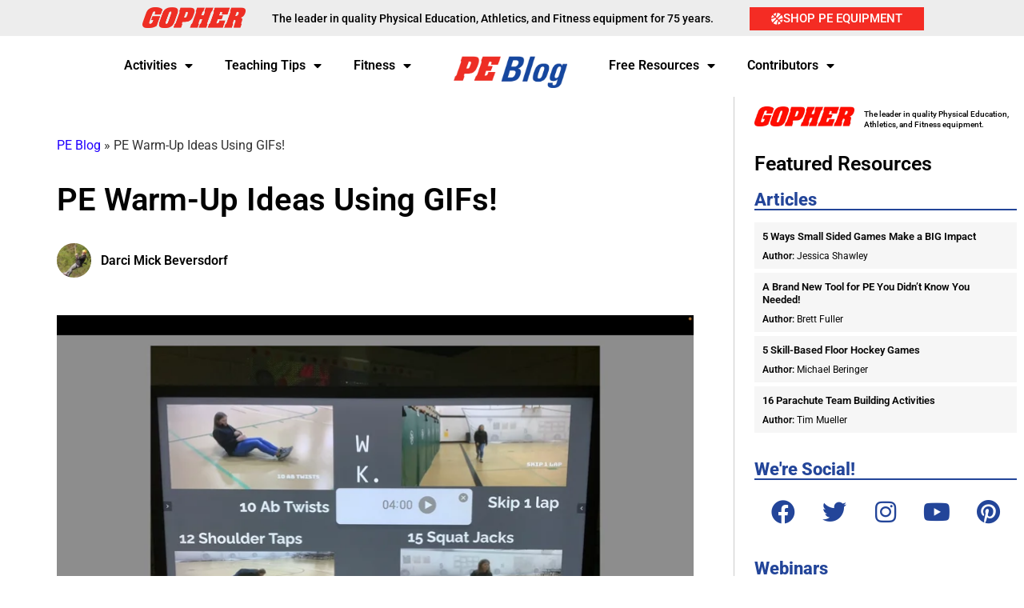

--- FILE ---
content_type: text/html; charset=UTF-8
request_url: https://blog.gophersport.com/warm-up-ideas-using-gifs/
body_size: 29864
content:
<!doctype html>
<html lang="en-US" prefix="og: https://ogp.me/ns#">
<head>
	<meta charset="UTF-8">
	<meta name="viewport" content="width=device-width, initial-scale=1">
	<link rel="profile" href="https://gmpg.org/xfn/11">
		<style>img:is([sizes="auto" i], [sizes^="auto," i]) { contain-intrinsic-size: 3000px 1500px }</style>
	
<!-- Search Engine Optimization by Rank Math - https://rankmath.com/ -->
<title>PE Warm-Up Ideas Using GIFs!</title><link rel="preload" as="style" href="https://fonts.googleapis.com/css?family=Open%20Sans&#038;display=swap" /><link rel="stylesheet" href="https://fonts.googleapis.com/css?family=Open%20Sans&#038;display=swap" media="print" onload="this.media='all'" /><noscript><link rel="stylesheet" href="https://fonts.googleapis.com/css?family=Open%20Sans&#038;display=swap" /></noscript>
<meta name="description" content="Video Transcription:"/>
<meta name="robots" content="follow, index, max-snippet:-1, max-video-preview:-1, max-image-preview:large"/>
<link rel="canonical" href="https://blog.gophersport.com/warm-up-ideas-using-gifs/" />
<meta property="og:locale" content="en_US" />
<meta property="og:type" content="article" />
<meta property="og:title" content="PE Warm-Up Ideas Using GIFs!" />
<meta property="og:description" content="Video Transcription:" />
<meta property="og:url" content="https://blog.gophersport.com/warm-up-ideas-using-gifs/" />
<meta property="og:site_name" content="PE Blog – Read &amp; Discuss Current PE Topics" />
<meta property="article:publisher" content="https://www.facebook.com/gophersport" />
<meta property="article:section" content="Activities" />
<meta property="og:updated_time" content="2023-02-03T12:51:29-06:00" />
<meta property="og:image" content="https://blog.gophersport.com/wp-content/uploads/2023/02/Warm_upThumbnail.jpg" />
<meta property="og:image:secure_url" content="https://blog.gophersport.com/wp-content/uploads/2023/02/Warm_upThumbnail.jpg" />
<meta property="og:image:width" content="1338" />
<meta property="og:image:height" content="753" />
<meta property="og:image:alt" content="PE Warm-Up Ideas Using GIFs!" />
<meta property="og:image:type" content="image/jpeg" />
<meta property="article:published_time" content="2023-02-03T12:41:38-06:00" />
<meta property="article:modified_time" content="2023-02-03T12:51:29-06:00" />
<meta name="twitter:card" content="summary_large_image" />
<meta name="twitter:title" content="PE Warm-Up Ideas Using GIFs!" />
<meta name="twitter:description" content="Video Transcription:" />
<meta name="twitter:site" content="@gophersport" />
<meta name="twitter:creator" content="@gophersport" />
<meta name="twitter:image" content="https://blog.gophersport.com/wp-content/uploads/2023/02/Warm_upThumbnail.jpg" />
<meta name="twitter:label1" content="Written by" />
<meta name="twitter:data1" content="Darci Mick Beversdorf" />
<meta name="twitter:label2" content="Time to read" />
<meta name="twitter:data2" content="3 minutes" />
<script type="application/ld+json" class="rank-math-schema">{"@context":"https://schema.org","@graph":[{"@type":["EducationalOrganization","Organization"],"@id":"https://blog.gophersport.com/#organization","name":"Gopher Sport","url":"https://blog.gophersport.com","sameAs":["https://www.facebook.com/gophersport","https://twitter.com/gophersport"],"logo":{"@type":"ImageObject","@id":"https://blog.gophersport.com/#logo","url":"https://blog.gophersport.com/wp-content/uploads/2020/07/PE-Blog-Logo1-compressor.png","contentUrl":"https://blog.gophersport.com/wp-content/uploads/2020/07/PE-Blog-Logo1-compressor.png","caption":"Gopher Sport","inLanguage":"en-US"}},{"@type":"WebSite","@id":"https://blog.gophersport.com/#website","url":"https://blog.gophersport.com","name":"Gopher Sport","publisher":{"@id":"https://blog.gophersport.com/#organization"},"inLanguage":"en-US"},{"@type":"ImageObject","@id":"https://blog.gophersport.com/wp-content/uploads/2023/02/Warm_upThumbnail.jpg","url":"https://blog.gophersport.com/wp-content/uploads/2023/02/Warm_upThumbnail.jpg","width":"1338","height":"753","inLanguage":"en-US"},{"@type":"BreadcrumbList","@id":"https://blog.gophersport.com/warm-up-ideas-using-gifs/#breadcrumb","itemListElement":[{"@type":"ListItem","position":"1","item":{"@id":"https://blog.gophersport.com","name":"PE Blog"}},{"@type":"ListItem","position":"2","item":{"@id":"https://blog.gophersport.com/warm-up-ideas-using-gifs/","name":"PE Warm-Up Ideas Using GIFs!"}}]},{"@type":"WebPage","@id":"https://blog.gophersport.com/warm-up-ideas-using-gifs/#webpage","url":"https://blog.gophersport.com/warm-up-ideas-using-gifs/","name":"PE Warm-Up Ideas Using GIFs!","datePublished":"2023-02-03T12:41:38-06:00","dateModified":"2023-02-03T12:51:29-06:00","isPartOf":{"@id":"https://blog.gophersport.com/#website"},"primaryImageOfPage":{"@id":"https://blog.gophersport.com/wp-content/uploads/2023/02/Warm_upThumbnail.jpg"},"inLanguage":"en-US","breadcrumb":{"@id":"https://blog.gophersport.com/warm-up-ideas-using-gifs/#breadcrumb"}},{"@type":"Person","@id":"https://blog.gophersport.com/author/darci-mick-beversdorf/","name":"Darci Mick Beversdorf","description":"Read physical education teaching tips, activity ideas and more written by .","url":"https://blog.gophersport.com/author/darci-mick-beversdorf/","image":{"@type":"ImageObject","@id":"https://blog.gophersport.com/wp-content/uploads/2021/04/IMG_0135-copy-96x96.jpg","url":"https://blog.gophersport.com/wp-content/uploads/2021/04/IMG_0135-copy-96x96.jpg","caption":"Darci Mick Beversdorf","inLanguage":"en-US"},"worksFor":{"@id":"https://blog.gophersport.com/#organization"}},{"@type":"Article","headline":"PE Warm-Up Ideas Using GIFs!","datePublished":"2023-02-03T12:41:38-06:00","dateModified":"2023-02-03T12:51:29-06:00","author":{"@id":"https://blog.gophersport.com/author/darci-mick-beversdorf/","name":"Darci Mick Beversdorf"},"publisher":{"@id":"https://blog.gophersport.com/#organization"},"description":"Video Transcription:","name":"PE Warm-Up Ideas Using GIFs!","@id":"https://blog.gophersport.com/warm-up-ideas-using-gifs/#richSnippet","isPartOf":{"@id":"https://blog.gophersport.com/warm-up-ideas-using-gifs/#webpage"},"image":{"@id":"https://blog.gophersport.com/wp-content/uploads/2023/02/Warm_upThumbnail.jpg"},"inLanguage":"en-US","mainEntityOfPage":{"@id":"https://blog.gophersport.com/warm-up-ideas-using-gifs/#webpage"}}]}</script>
<!-- /Rank Math WordPress SEO plugin -->

<link href='https://fonts.gstatic.com' crossorigin rel='preconnect' />
<link rel="alternate" type="application/rss+xml" title="PE Blog – Read &amp; Discuss Current PE Topics &raquo; Feed" href="https://blog.gophersport.com/feed/" />
<link rel="alternate" type="application/rss+xml" title="PE Blog – Read &amp; Discuss Current PE Topics &raquo; Comments Feed" href="https://blog.gophersport.com/comments/feed/" />
<link rel="alternate" type="application/rss+xml" title="PE Blog – Read &amp; Discuss Current PE Topics &raquo; PE Warm-Up Ideas Using GIFs! Comments Feed" href="https://blog.gophersport.com/warm-up-ideas-using-gifs/feed/" />
<style id='wp-emoji-styles-inline-css'>

	img.wp-smiley, img.emoji {
		display: inline !important;
		border: none !important;
		box-shadow: none !important;
		height: 1em !important;
		width: 1em !important;
		margin: 0 0.07em !important;
		vertical-align: -0.1em !important;
		background: none !important;
		padding: 0 !important;
	}
</style>
<link rel='stylesheet' id='wp-block-library-css' href='https://blog.gophersport.com/wp-includes/css/dist/block-library/style.min.css?ver=6.8.3' media='all' />
<style id='pdfemb-pdf-embedder-viewer-style-inline-css'>
.wp-block-pdfemb-pdf-embedder-viewer{max-width:none}

</style>
<link rel='stylesheet' id='mpp_gutenberg-css' href='https://blog.gophersport.com/wp-content/plugins/metronet-profile-picture/dist/blocks.style.build.css?ver=2.6.3' media='all' />
<style id='global-styles-inline-css'>
:root{--wp--preset--aspect-ratio--square: 1;--wp--preset--aspect-ratio--4-3: 4/3;--wp--preset--aspect-ratio--3-4: 3/4;--wp--preset--aspect-ratio--3-2: 3/2;--wp--preset--aspect-ratio--2-3: 2/3;--wp--preset--aspect-ratio--16-9: 16/9;--wp--preset--aspect-ratio--9-16: 9/16;--wp--preset--color--black: #000000;--wp--preset--color--cyan-bluish-gray: #abb8c3;--wp--preset--color--white: #ffffff;--wp--preset--color--pale-pink: #f78da7;--wp--preset--color--vivid-red: #cf2e2e;--wp--preset--color--luminous-vivid-orange: #ff6900;--wp--preset--color--luminous-vivid-amber: #fcb900;--wp--preset--color--light-green-cyan: #7bdcb5;--wp--preset--color--vivid-green-cyan: #00d084;--wp--preset--color--pale-cyan-blue: #8ed1fc;--wp--preset--color--vivid-cyan-blue: #0693e3;--wp--preset--color--vivid-purple: #9b51e0;--wp--preset--gradient--vivid-cyan-blue-to-vivid-purple: linear-gradient(135deg,rgba(6,147,227,1) 0%,rgb(155,81,224) 100%);--wp--preset--gradient--light-green-cyan-to-vivid-green-cyan: linear-gradient(135deg,rgb(122,220,180) 0%,rgb(0,208,130) 100%);--wp--preset--gradient--luminous-vivid-amber-to-luminous-vivid-orange: linear-gradient(135deg,rgba(252,185,0,1) 0%,rgba(255,105,0,1) 100%);--wp--preset--gradient--luminous-vivid-orange-to-vivid-red: linear-gradient(135deg,rgba(255,105,0,1) 0%,rgb(207,46,46) 100%);--wp--preset--gradient--very-light-gray-to-cyan-bluish-gray: linear-gradient(135deg,rgb(238,238,238) 0%,rgb(169,184,195) 100%);--wp--preset--gradient--cool-to-warm-spectrum: linear-gradient(135deg,rgb(74,234,220) 0%,rgb(151,120,209) 20%,rgb(207,42,186) 40%,rgb(238,44,130) 60%,rgb(251,105,98) 80%,rgb(254,248,76) 100%);--wp--preset--gradient--blush-light-purple: linear-gradient(135deg,rgb(255,206,236) 0%,rgb(152,150,240) 100%);--wp--preset--gradient--blush-bordeaux: linear-gradient(135deg,rgb(254,205,165) 0%,rgb(254,45,45) 50%,rgb(107,0,62) 100%);--wp--preset--gradient--luminous-dusk: linear-gradient(135deg,rgb(255,203,112) 0%,rgb(199,81,192) 50%,rgb(65,88,208) 100%);--wp--preset--gradient--pale-ocean: linear-gradient(135deg,rgb(255,245,203) 0%,rgb(182,227,212) 50%,rgb(51,167,181) 100%);--wp--preset--gradient--electric-grass: linear-gradient(135deg,rgb(202,248,128) 0%,rgb(113,206,126) 100%);--wp--preset--gradient--midnight: linear-gradient(135deg,rgb(2,3,129) 0%,rgb(40,116,252) 100%);--wp--preset--font-size--small: 13px;--wp--preset--font-size--medium: 20px;--wp--preset--font-size--large: 36px;--wp--preset--font-size--x-large: 42px;--wp--preset--spacing--20: 0.44rem;--wp--preset--spacing--30: 0.67rem;--wp--preset--spacing--40: 1rem;--wp--preset--spacing--50: 1.5rem;--wp--preset--spacing--60: 2.25rem;--wp--preset--spacing--70: 3.38rem;--wp--preset--spacing--80: 5.06rem;--wp--preset--shadow--natural: 6px 6px 9px rgba(0, 0, 0, 0.2);--wp--preset--shadow--deep: 12px 12px 50px rgba(0, 0, 0, 0.4);--wp--preset--shadow--sharp: 6px 6px 0px rgba(0, 0, 0, 0.2);--wp--preset--shadow--outlined: 6px 6px 0px -3px rgba(255, 255, 255, 1), 6px 6px rgba(0, 0, 0, 1);--wp--preset--shadow--crisp: 6px 6px 0px rgba(0, 0, 0, 1);}:root { --wp--style--global--content-size: 800px;--wp--style--global--wide-size: 1200px; }:where(body) { margin: 0; }.wp-site-blocks > .alignleft { float: left; margin-right: 2em; }.wp-site-blocks > .alignright { float: right; margin-left: 2em; }.wp-site-blocks > .aligncenter { justify-content: center; margin-left: auto; margin-right: auto; }:where(.wp-site-blocks) > * { margin-block-start: 24px; margin-block-end: 0; }:where(.wp-site-blocks) > :first-child { margin-block-start: 0; }:where(.wp-site-blocks) > :last-child { margin-block-end: 0; }:root { --wp--style--block-gap: 24px; }:root :where(.is-layout-flow) > :first-child{margin-block-start: 0;}:root :where(.is-layout-flow) > :last-child{margin-block-end: 0;}:root :where(.is-layout-flow) > *{margin-block-start: 24px;margin-block-end: 0;}:root :where(.is-layout-constrained) > :first-child{margin-block-start: 0;}:root :where(.is-layout-constrained) > :last-child{margin-block-end: 0;}:root :where(.is-layout-constrained) > *{margin-block-start: 24px;margin-block-end: 0;}:root :where(.is-layout-flex){gap: 24px;}:root :where(.is-layout-grid){gap: 24px;}.is-layout-flow > .alignleft{float: left;margin-inline-start: 0;margin-inline-end: 2em;}.is-layout-flow > .alignright{float: right;margin-inline-start: 2em;margin-inline-end: 0;}.is-layout-flow > .aligncenter{margin-left: auto !important;margin-right: auto !important;}.is-layout-constrained > .alignleft{float: left;margin-inline-start: 0;margin-inline-end: 2em;}.is-layout-constrained > .alignright{float: right;margin-inline-start: 2em;margin-inline-end: 0;}.is-layout-constrained > .aligncenter{margin-left: auto !important;margin-right: auto !important;}.is-layout-constrained > :where(:not(.alignleft):not(.alignright):not(.alignfull)){max-width: var(--wp--style--global--content-size);margin-left: auto !important;margin-right: auto !important;}.is-layout-constrained > .alignwide{max-width: var(--wp--style--global--wide-size);}body .is-layout-flex{display: flex;}.is-layout-flex{flex-wrap: wrap;align-items: center;}.is-layout-flex > :is(*, div){margin: 0;}body .is-layout-grid{display: grid;}.is-layout-grid > :is(*, div){margin: 0;}body{padding-top: 0px;padding-right: 0px;padding-bottom: 0px;padding-left: 0px;}a:where(:not(.wp-element-button)){text-decoration: underline;}:root :where(.wp-element-button, .wp-block-button__link){background-color: #32373c;border-width: 0;color: #fff;font-family: inherit;font-size: inherit;line-height: inherit;padding: calc(0.667em + 2px) calc(1.333em + 2px);text-decoration: none;}.has-black-color{color: var(--wp--preset--color--black) !important;}.has-cyan-bluish-gray-color{color: var(--wp--preset--color--cyan-bluish-gray) !important;}.has-white-color{color: var(--wp--preset--color--white) !important;}.has-pale-pink-color{color: var(--wp--preset--color--pale-pink) !important;}.has-vivid-red-color{color: var(--wp--preset--color--vivid-red) !important;}.has-luminous-vivid-orange-color{color: var(--wp--preset--color--luminous-vivid-orange) !important;}.has-luminous-vivid-amber-color{color: var(--wp--preset--color--luminous-vivid-amber) !important;}.has-light-green-cyan-color{color: var(--wp--preset--color--light-green-cyan) !important;}.has-vivid-green-cyan-color{color: var(--wp--preset--color--vivid-green-cyan) !important;}.has-pale-cyan-blue-color{color: var(--wp--preset--color--pale-cyan-blue) !important;}.has-vivid-cyan-blue-color{color: var(--wp--preset--color--vivid-cyan-blue) !important;}.has-vivid-purple-color{color: var(--wp--preset--color--vivid-purple) !important;}.has-black-background-color{background-color: var(--wp--preset--color--black) !important;}.has-cyan-bluish-gray-background-color{background-color: var(--wp--preset--color--cyan-bluish-gray) !important;}.has-white-background-color{background-color: var(--wp--preset--color--white) !important;}.has-pale-pink-background-color{background-color: var(--wp--preset--color--pale-pink) !important;}.has-vivid-red-background-color{background-color: var(--wp--preset--color--vivid-red) !important;}.has-luminous-vivid-orange-background-color{background-color: var(--wp--preset--color--luminous-vivid-orange) !important;}.has-luminous-vivid-amber-background-color{background-color: var(--wp--preset--color--luminous-vivid-amber) !important;}.has-light-green-cyan-background-color{background-color: var(--wp--preset--color--light-green-cyan) !important;}.has-vivid-green-cyan-background-color{background-color: var(--wp--preset--color--vivid-green-cyan) !important;}.has-pale-cyan-blue-background-color{background-color: var(--wp--preset--color--pale-cyan-blue) !important;}.has-vivid-cyan-blue-background-color{background-color: var(--wp--preset--color--vivid-cyan-blue) !important;}.has-vivid-purple-background-color{background-color: var(--wp--preset--color--vivid-purple) !important;}.has-black-border-color{border-color: var(--wp--preset--color--black) !important;}.has-cyan-bluish-gray-border-color{border-color: var(--wp--preset--color--cyan-bluish-gray) !important;}.has-white-border-color{border-color: var(--wp--preset--color--white) !important;}.has-pale-pink-border-color{border-color: var(--wp--preset--color--pale-pink) !important;}.has-vivid-red-border-color{border-color: var(--wp--preset--color--vivid-red) !important;}.has-luminous-vivid-orange-border-color{border-color: var(--wp--preset--color--luminous-vivid-orange) !important;}.has-luminous-vivid-amber-border-color{border-color: var(--wp--preset--color--luminous-vivid-amber) !important;}.has-light-green-cyan-border-color{border-color: var(--wp--preset--color--light-green-cyan) !important;}.has-vivid-green-cyan-border-color{border-color: var(--wp--preset--color--vivid-green-cyan) !important;}.has-pale-cyan-blue-border-color{border-color: var(--wp--preset--color--pale-cyan-blue) !important;}.has-vivid-cyan-blue-border-color{border-color: var(--wp--preset--color--vivid-cyan-blue) !important;}.has-vivid-purple-border-color{border-color: var(--wp--preset--color--vivid-purple) !important;}.has-vivid-cyan-blue-to-vivid-purple-gradient-background{background: var(--wp--preset--gradient--vivid-cyan-blue-to-vivid-purple) !important;}.has-light-green-cyan-to-vivid-green-cyan-gradient-background{background: var(--wp--preset--gradient--light-green-cyan-to-vivid-green-cyan) !important;}.has-luminous-vivid-amber-to-luminous-vivid-orange-gradient-background{background: var(--wp--preset--gradient--luminous-vivid-amber-to-luminous-vivid-orange) !important;}.has-luminous-vivid-orange-to-vivid-red-gradient-background{background: var(--wp--preset--gradient--luminous-vivid-orange-to-vivid-red) !important;}.has-very-light-gray-to-cyan-bluish-gray-gradient-background{background: var(--wp--preset--gradient--very-light-gray-to-cyan-bluish-gray) !important;}.has-cool-to-warm-spectrum-gradient-background{background: var(--wp--preset--gradient--cool-to-warm-spectrum) !important;}.has-blush-light-purple-gradient-background{background: var(--wp--preset--gradient--blush-light-purple) !important;}.has-blush-bordeaux-gradient-background{background: var(--wp--preset--gradient--blush-bordeaux) !important;}.has-luminous-dusk-gradient-background{background: var(--wp--preset--gradient--luminous-dusk) !important;}.has-pale-ocean-gradient-background{background: var(--wp--preset--gradient--pale-ocean) !important;}.has-electric-grass-gradient-background{background: var(--wp--preset--gradient--electric-grass) !important;}.has-midnight-gradient-background{background: var(--wp--preset--gradient--midnight) !important;}.has-small-font-size{font-size: var(--wp--preset--font-size--small) !important;}.has-medium-font-size{font-size: var(--wp--preset--font-size--medium) !important;}.has-large-font-size{font-size: var(--wp--preset--font-size--large) !important;}.has-x-large-font-size{font-size: var(--wp--preset--font-size--x-large) !important;}
:root :where(.wp-block-pullquote){font-size: 1.5em;line-height: 1.6;}
</style>
<link rel='stylesheet' id='authors-list-css-css' href='https://blog.gophersport.com/wp-content/plugins/authors-list/backend/assets/css/front.css?ver=2.0.6.2' media='all' />
<link rel='stylesheet' id='jquery-ui-css-css' href='https://blog.gophersport.com/wp-content/plugins/authors-list/backend/assets/css/jquery-ui.css?ver=2.0.6.2' media='all' />
<link rel='stylesheet' id='hello-elementor-css' href='https://blog.gophersport.com/wp-content/themes/hello-elementor/assets/css/reset.css?ver=3.4.5' media='all' />
<link rel='stylesheet' id='hello-elementor-theme-style-css' href='https://blog.gophersport.com/wp-content/themes/hello-elementor/assets/css/theme.css?ver=3.4.5' media='all' />
<link rel='stylesheet' id='hello-elementor-header-footer-css' href='https://blog.gophersport.com/wp-content/themes/hello-elementor/assets/css/header-footer.css?ver=3.4.5' media='all' />
<link rel='stylesheet' id='wpdreams-asl-basic-css' href='https://blog.gophersport.com/wp-content/plugins/ajax-search-lite/css/style.basic.css?ver=4.13.4' media='all' />
<style id='wpdreams-asl-basic-inline-css'>

					div[id*='ajaxsearchlitesettings'].searchsettings .asl_option_inner label {
						font-size: 0px !important;
						color: rgba(0, 0, 0, 0);
					}
					div[id*='ajaxsearchlitesettings'].searchsettings .asl_option_inner label:after {
						font-size: 11px !important;
						position: absolute;
						top: 0;
						left: 0;
						z-index: 1;
					}
					.asl_w_container {
						width: 100%;
						margin: 0px 0px 0px 0px;
						min-width: 200px;
					}
					div[id*='ajaxsearchlite'].asl_m {
						width: 100%;
					}
					div[id*='ajaxsearchliteres'].wpdreams_asl_results div.resdrg span.highlighted {
						font-weight: bold;
						color: rgba(217, 49, 43, 1);
						background-color: rgba(238, 238, 238, 1);
					}
					div[id*='ajaxsearchliteres'].wpdreams_asl_results .results img.asl_image {
						width: 100px;
						height: 100px;
						object-fit: cover;
					}
					div[id*='ajaxsearchlite'].asl_r .results {
						max-height: auto;
					}
					div[id*='ajaxsearchlite'].asl_r {
						position: absolute;
					}
				
						.asl_r.asl_w {
							width: 400px;
						}
					
						div.asl_r.asl_w.vertical .results .item::after {
							display: block;
							position: absolute;
							bottom: 0;
							content: '';
							height: 1px;
							width: 100%;
							background: #D8D8D8;
						}
						div.asl_r.asl_w.vertical .results .item.asl_last_item::after {
							display: none;
						}
					
						@media only screen and (min-width: 641px) and (max-width: 1024px) {
							.asl_r.asl_w {
								width: auto;
							}
						}
					
						@media only screen and (max-width: 640px) {
							.asl_r.asl_w {
								width: auto;
							}
						}
					
</style>
<link rel='stylesheet' id='wpdreams-asl-instance-css' href='https://blog.gophersport.com/wp-content/plugins/ajax-search-lite/css/style-curvy-black.css?ver=4.13.4' media='all' />
<link rel='stylesheet' id='elementor-frontend-css' href='https://blog.gophersport.com/wp-content/plugins/elementor/assets/css/frontend.min.css?ver=3.34.1' media='all' />
<link rel='stylesheet' id='widget-image-css' href='https://blog.gophersport.com/wp-content/plugins/elementor/assets/css/widget-image.min.css?ver=3.34.1' media='all' />
<link rel='stylesheet' id='widget-heading-css' href='https://blog.gophersport.com/wp-content/plugins/elementor/assets/css/widget-heading.min.css?ver=3.34.1' media='all' />
<link rel='stylesheet' id='widget-nav-menu-css' href='https://blog.gophersport.com/wp-content/plugins/elementor-pro/assets/css/widget-nav-menu.min.css?ver=3.34.0' media='all' />
<link rel='stylesheet' id='e-animation-grow-css' href='https://blog.gophersport.com/wp-content/plugins/elementor/assets/lib/animations/styles/e-animation-grow.min.css?ver=3.34.1' media='all' />
<link rel='stylesheet' id='widget-spacer-css' href='https://blog.gophersport.com/wp-content/plugins/elementor/assets/css/widget-spacer.min.css?ver=3.34.1' media='all' />
<link rel='stylesheet' id='widget-post-info-css' href='https://blog.gophersport.com/wp-content/plugins/elementor-pro/assets/css/widget-post-info.min.css?ver=3.34.0' media='all' />
<link rel='stylesheet' id='widget-icon-list-css' href='https://blog.gophersport.com/wp-content/plugins/elementor/assets/css/widget-icon-list.min.css?ver=3.34.1' media='all' />
<link rel='stylesheet' id='elementor-icons-shared-0-css' href='https://blog.gophersport.com/wp-content/plugins/elementor/assets/lib/font-awesome/css/fontawesome.min.css?ver=5.15.3' media='all' />
<link rel='stylesheet' id='elementor-icons-fa-regular-css' href='https://blog.gophersport.com/wp-content/plugins/elementor/assets/lib/font-awesome/css/regular.min.css?ver=5.15.3' media='all' />
<link rel='stylesheet' id='elementor-icons-fa-solid-css' href='https://blog.gophersport.com/wp-content/plugins/elementor/assets/lib/font-awesome/css/solid.min.css?ver=5.15.3' media='all' />
<link rel='stylesheet' id='widget-author-box-css' href='https://blog.gophersport.com/wp-content/plugins/elementor-pro/assets/css/widget-author-box.min.css?ver=3.34.0' media='all' />
<link rel='stylesheet' id='widget-social-icons-css' href='https://blog.gophersport.com/wp-content/plugins/elementor/assets/css/widget-social-icons.min.css?ver=3.34.1' media='all' />
<link rel='stylesheet' id='e-apple-webkit-css' href='https://blog.gophersport.com/wp-content/plugins/elementor/assets/css/conditionals/apple-webkit.min.css?ver=3.34.1' media='all' />
<link rel='stylesheet' id='widget-gallery-css' href='https://blog.gophersport.com/wp-content/plugins/elementor-pro/assets/css/widget-gallery.min.css?ver=3.34.0' media='all' />
<link rel='stylesheet' id='elementor-gallery-css' href='https://blog.gophersport.com/wp-content/plugins/elementor/assets/lib/e-gallery/css/e-gallery.min.css?ver=1.2.0' media='all' />
<link rel='stylesheet' id='e-transitions-css' href='https://blog.gophersport.com/wp-content/plugins/elementor-pro/assets/css/conditionals/transitions.min.css?ver=3.34.0' media='all' />
<link rel='stylesheet' id='e-sticky-css' href='https://blog.gophersport.com/wp-content/plugins/elementor-pro/assets/css/modules/sticky.min.css?ver=3.34.0' media='all' />
<link rel='stylesheet' id='e-motion-fx-css' href='https://blog.gophersport.com/wp-content/plugins/elementor-pro/assets/css/modules/motion-fx.min.css?ver=3.34.0' media='all' />
<link rel='stylesheet' id='widget-form-css' href='https://blog.gophersport.com/wp-content/plugins/elementor-pro/assets/css/widget-form.min.css?ver=3.34.0' media='all' />
<link rel='stylesheet' id='e-animation-zoomIn-css' href='https://blog.gophersport.com/wp-content/plugins/elementor/assets/lib/animations/styles/zoomIn.min.css?ver=3.34.1' media='all' />
<link rel='stylesheet' id='e-popup-css' href='https://blog.gophersport.com/wp-content/plugins/elementor-pro/assets/css/conditionals/popup.min.css?ver=3.34.0' media='all' />
<link rel='stylesheet' id='elementor-icons-css' href='https://blog.gophersport.com/wp-content/plugins/elementor/assets/lib/eicons/css/elementor-icons.min.css?ver=5.45.0' media='all' />
<link rel='stylesheet' id='elementor-post-14185-css' href='https://blog.gophersport.com/wp-content/uploads/elementor/css/post-14185.css?ver=1768594644' media='all' />
<link rel='stylesheet' id='font-awesome-5-all-css' href='https://blog.gophersport.com/wp-content/plugins/elementor/assets/lib/font-awesome/css/all.min.css?ver=3.34.1' media='all' />
<link rel='stylesheet' id='font-awesome-4-shim-css' href='https://blog.gophersport.com/wp-content/plugins/elementor/assets/lib/font-awesome/css/v4-shims.min.css?ver=3.34.1' media='all' />
<link rel='stylesheet' id='elementor-post-16843-css' href='https://blog.gophersport.com/wp-content/uploads/elementor/css/post-16843.css?ver=1768594644' media='all' />
<link rel='stylesheet' id='elementor-post-24115-css' href='https://blog.gophersport.com/wp-content/uploads/elementor/css/post-24115.css?ver=1768594644' media='all' />
<link rel='stylesheet' id='elementor-post-18700-css' href='https://blog.gophersport.com/wp-content/uploads/elementor/css/post-18700.css?ver=1768594653' media='all' />
<link rel='stylesheet' id='elementor-post-40909-css' href='https://blog.gophersport.com/wp-content/uploads/elementor/css/post-40909.css?ver=1768594646' media='all' />
<link rel='stylesheet' id='font-awesome-css' href='https://blog.gophersport.com/wp-content/plugins/elementor/assets/lib/font-awesome/css/font-awesome.min.css?ver=4.7.0' media='all' />
<link rel='stylesheet' id='player-buttons-css' href='https://blog.gophersport.com/wp-content/plugins/simple-podcast-press/responsive_audio_player/css/player-buttons.css?ver=9.3' media='all' />
<link rel='stylesheet' id='bar-ui-css' href='https://blog.gophersport.com/wp-content/plugins/simple-podcast-press/responsive_audio_player/css/bar-ui.css?ver=9.3' media='all' />
<link rel='stylesheet' id='model-ui-css' href='https://blog.gophersport.com/wp-content/plugins/simple-podcast-press/responsive_audio_player/css/jquery.modal.min.css?ver=9.3' media='all' />
<link rel='stylesheet' id='popover-css-css' href='https://blog.gophersport.com/wp-content/plugins/simple-podcast-press/responsive_audio_player/css/jquery.webui-popover.min.css?ver=9.3' media='all' />
<link rel='stylesheet' id='jquery-reveal-css-css' href='https://blog.gophersport.com/wp-content/plugins/simple-podcast-press/responsive_audio_player/css/reveal.css?ver=9.3' media='all' />
<link rel='stylesheet' id='spp-clickable-tweet-css' href='https://blog.gophersport.com/wp-content/plugins/simple-podcast-press/responsive_audio_player/css/spp-tweet-styles.css?ver=9.3' media='all' />
<link rel='stylesheet' id='elementor-gf-local-roboto-css' href='https://blog.gophersport.com/wp-content/uploads/elementor/google-fonts/css/roboto.css?ver=1744130580' media='all' />
<link rel='stylesheet' id='elementor-gf-local-robotoslab-css' href='https://blog.gophersport.com/wp-content/uploads/elementor/google-fonts/css/robotoslab.css?ver=1744130581' media='all' />
<link rel='stylesheet' id='elementor-icons-fa-brands-css' href='https://blog.gophersport.com/wp-content/plugins/elementor/assets/lib/font-awesome/css/brands.min.css?ver=5.15.3' media='all' />
<script id="jquery-core-js-extra">
var wpApiSettings = {"nonce":"e12c6c7040"};
</script>
<script src="https://blog.gophersport.com/wp-includes/js/jquery/jquery.min.js?ver=3.7.1" id="jquery-core-js"></script>
<script src="https://blog.gophersport.com/wp-includes/js/jquery/jquery-migrate.min.js?ver=3.4.1" id="jquery-migrate-js"></script>
<script src="https://blog.gophersport.com/wp-content/plugins/elementor/assets/lib/font-awesome/js/v4-shims.min.js?ver=3.34.1" id="font-awesome-4-shim-js"></script>
<script src="https://blog.gophersport.com/wp-content/plugins/simple-podcast-press/responsive_audio_player/js/soundmanager2.js?ver=6.8.3" id="soundmanager2-js-js"></script>
<script src="https://blog.gophersport.com/wp-content/plugins/simple-podcast-press/responsive_audio_player/js/bar-ui-content.js?ver=6.8.3" id="resp-player-js-js"></script>
<script src="https://blog.gophersport.com/wp-content/plugins/simple-podcast-press/responsive_audio_player/js/sm_timestamp.js?ver=6.8.3" id="timestamp-js-js"></script>
<script src="https://blog.gophersport.com/wp-content/plugins/simple-podcast-press/responsive_audio_player/js/transcript.js?ver=6.8.3" id="transcript-js-js"></script>
<script src="https://blog.gophersport.com/wp-content/plugins/simple-podcast-press/responsive_audio_player/js/jquery.webui-popover.min.js?ver=6.8.3" id="popover-js-js"></script>
<script src="https://blog.gophersport.com/wp-content/plugins/simple-podcast-press/responsive_audio_player/js/jquery.reveal.js?ver=6.8.3" id="jquery-reveal-js"></script>
<link rel="https://api.w.org/" href="https://blog.gophersport.com/wp-json/" /><link rel="alternate" title="JSON" type="application/json" href="https://blog.gophersport.com/wp-json/wp/v2/posts/30708" /><link rel="EditURI" type="application/rsd+xml" title="RSD" href="https://blog.gophersport.com/xmlrpc.php?rsd" />
<meta name="generator" content="WordPress 6.8.3" />
<link rel='shortlink' href='https://blog.gophersport.com/?p=30708' />
<link rel="alternate" title="oEmbed (JSON)" type="application/json+oembed" href="https://blog.gophersport.com/wp-json/oembed/1.0/embed?url=https%3A%2F%2Fblog.gophersport.com%2Fwarm-up-ideas-using-gifs%2F" />
<link rel="alternate" title="oEmbed (XML)" type="text/xml+oembed" href="https://blog.gophersport.com/wp-json/oembed/1.0/embed?url=https%3A%2F%2Fblog.gophersport.com%2Fwarm-up-ideas-using-gifs%2F&#038;format=xml" />
				<link rel="preconnect" href="https://fonts.gstatic.com" crossorigin />
				
								
				<meta name="generator" content="Elementor 3.34.1; features: additional_custom_breakpoints; settings: css_print_method-external, google_font-enabled, font_display-auto">
<style>@media print{
	
	#noprint{display:none}}

</style>

<!-- Google Tag Manager -->
<script>(function(w,d,s,l,i){w[l]=w[l]||[];w[l].push({'gtm.start':
new Date().getTime(),event:'gtm.js'});var f=d.getElementsByTagName(s)[0],
j=d.createElement(s),dl=l!='dataLayer'?'&l='+l:'';j.async=true;j.src=
'https://www.googletagmanager.com/gtm.js?id='+i+dl;f.parentNode.insertBefore(j,f);
})(window,document,'script','dataLayer','GTM-T6PG8L7');</script>
<!-- End Google Tag Manager -->
			<style>
				.e-con.e-parent:nth-of-type(n+4):not(.e-lazyloaded):not(.e-no-lazyload),
				.e-con.e-parent:nth-of-type(n+4):not(.e-lazyloaded):not(.e-no-lazyload) * {
					background-image: none !important;
				}
				@media screen and (max-height: 1024px) {
					.e-con.e-parent:nth-of-type(n+3):not(.e-lazyloaded):not(.e-no-lazyload),
					.e-con.e-parent:nth-of-type(n+3):not(.e-lazyloaded):not(.e-no-lazyload) * {
						background-image: none !important;
					}
				}
				@media screen and (max-height: 640px) {
					.e-con.e-parent:nth-of-type(n+2):not(.e-lazyloaded):not(.e-no-lazyload),
					.e-con.e-parent:nth-of-type(n+2):not(.e-lazyloaded):not(.e-no-lazyload) * {
						background-image: none !important;
					}
				}
			</style>
			<style type="text/css">.blue-message {
background: none repeat scroll 0 0 #3399ff;
color: #ffffff;
text-shadow: none;
font-size: 14px;
line-height: 24px;
padding: 10px;
}.green-message {
background: none repeat scroll 0 0 #8cc14c;
color: #ffffff;
text-shadow: none;
font-size: 14px;
line-height: 24px;
padding: 10px;
}.orange-message {
background: none repeat scroll 0 0 #faa732;
color: #ffffff;
text-shadow: none;
font-size: 14px;
line-height: 24px;
padding: 10px;
}.red-message {
background: none repeat scroll 0 0 #da4d31;
color: #ffffff;
text-shadow: none;
font-size: 14px;
line-height: 24px;
padding: 10px;
}.grey-message {
background: none repeat scroll 0 0 #53555c;
color: #ffffff;
text-shadow: none;
font-size: 14px;
line-height: 24px;
padding: 10px;
}.left-block {
background: none repeat scroll 0 0px, radial-gradient(ellipse at center center, #ffffff 0%, #f2f2f2 100%) repeat scroll 0 0 rgba(0, 0, 0, 0);
color: #8b8e97;
padding: 10px;
margin: 10px;
float: left;
}.right-block {
background: none repeat scroll 0 0px, radial-gradient(ellipse at center center, #ffffff 0%, #f2f2f2 100%) repeat scroll 0 0 rgba(0, 0, 0, 0);
color: #8b8e97;
padding: 10px;
margin: 10px;
float: right;
}.blockquotes {
background: none;
border-left: 5px solid #f1f1f1;
color: #8B8E97;
font-size: 14px;
font-style: italic;
line-height: 22px;
padding-left: 15px;
padding: 10px;
width: 60%;
float: left;
}</style><link rel="icon" href="https://blog.gophersport.com/wp-content/uploads/2022/01/cropped-favicon_gopher-32x32.png" sizes="32x32" />
<link rel="icon" href="https://blog.gophersport.com/wp-content/uploads/2022/01/cropped-favicon_gopher-192x192.png" sizes="192x192" />
<link rel="apple-touch-icon" href="https://blog.gophersport.com/wp-content/uploads/2022/01/cropped-favicon_gopher-180x180.png" />
<meta name="msapplication-TileImage" content="https://blog.gophersport.com/wp-content/uploads/2022/01/cropped-favicon_gopher-270x270.png" />
		<style id="wp-custom-css">
			

a:not([href]):not([tabindex]), a:not([href]):not([tabindex]):focus, a:not([href]):not([tabindex]):hover {
    color: blue;
    text-decoration: underline;

}


img.elementor-avatar {
    width: 50px;
	margin-right:-15px
}

div.asl_m .probox .proclose {
    position: relative;
    cursor: pointer;
    margin-top: -4px;
    height: 125%;
}

div.asl_m .probox .promagnifier .innericon, div.asl_m .probox .prosettings .innericon, div.asl_m .probox .proclose .innericon {
    background-size: 20px 20px;
    background-position: center center;
    background-repeat: no-repeat;
    background-color: transparent;
    width: 100%;
    height: 140%;
    text-align: center;
    overflow: hidden;
    line-height: initial;
    display: block;
}

@media only screen and (max-width: 1348px) and (min-width: 1025px)  {
li#menu-item-28035 {
    display: none!important;
}...}


@media only screen and (max-width: 1280px) and (min-width: 1025px){
.asl_w_container.asl_w_container_1 {
    display: none;
}
}


p.has-text-align-center.has-huge-font-size {
    line-height: 1;
}

.asl_w_container {
    width: 100%;
    margin: 30px 0px 0px 0px;
    min-width: 200px;
}

.alignwide {
    margin-left: 0;
    margin-right: 0;
}

img.menu-image.menu-image-title-hide {
    max-width: 150px;
    max-height: 35px;
    margin-top: -5px;
}




ul, ol {
    margin-bottom: 20px;
}


.sm2-playlist-bd {
    padding-left: 0px;
}

.inputWrapper.col-sm-3.col-xs-12 {
    margin-top: 15px;
}


figure {
    margin-inline-start: 0px;
    margin-inline-end: 0px;
}

.bctt-click-to-tweet {
    font-family: 'Roboto';
    background-color: #f3f3f3;
    border: 1px solid #dddddd;
    margin-bottom: 35px;
}

.elementor-15536 .elementor-element.elementor-element-b8d4f3b .elementor-gallery-title {
    color: black;
}

.elementor-18700 .elementor-element.elementor-element-7fdf6c9 .elementor-gallery-title {
    color: black;
}		</style>
		<noscript><style id="rocket-lazyload-nojs-css">.rll-youtube-player, [data-lazy-src]{display:none !important;}</style></noscript></head>
<body class="wp-singular post-template-default single single-post postid-30708 single-format-standard wp-custom-logo wp-embed-responsive wp-theme-hello-elementor wp-child-theme-hello-elementor-child hello-elementor-default elementor-default elementor-template-full-width elementor-kit-14185 elementor-page-18700">


<a class="skip-link screen-reader-text" href="#content">Skip to content</a>

		<header data-elementor-type="header" data-elementor-id="16843" class="elementor elementor-16843 elementor-location-header" data-elementor-post-type="elementor_library">
					<section class="elementor-section elementor-top-section elementor-element elementor-element-09744a1 elementor-section-full_width elementor-section-height-min-height elementor-section-content-middle elementor-hidden-tablet elementor-hidden-mobile elementor-section-height-default elementor-section-items-middle" data-id="09744a1" data-element_type="section" data-settings="{&quot;background_background&quot;:&quot;classic&quot;}">
						<div class="elementor-container elementor-column-gap-default">
					<div class="elementor-column elementor-col-100 elementor-top-column elementor-element elementor-element-1aed262" data-id="1aed262" data-element_type="column" data-settings="{&quot;background_background&quot;:&quot;classic&quot;}">
			<div class="elementor-widget-wrap elementor-element-populated">
						<section class="elementor-section elementor-inner-section elementor-element elementor-element-0b76af8 elementor-section-boxed elementor-section-height-default elementor-section-height-default" data-id="0b76af8" data-element_type="section" data-settings="{&quot;background_background&quot;:&quot;classic&quot;}">
						<div class="elementor-container elementor-column-gap-default">
					<div class="elementor-column elementor-col-33 elementor-inner-column elementor-element elementor-element-852a64e" data-id="852a64e" data-element_type="column">
			<div class="elementor-widget-wrap elementor-element-populated">
						<div class="elementor-element elementor-element-ba95451 elementor-widget elementor-widget-image" data-id="ba95451" data-element_type="widget" data-widget_type="image.default">
				<div class="elementor-widget-container">
																<a href="https://www.gophersport.com/?utm_source=Gopher+Blog&#038;utm_medium=banner&#038;utm_campaign=Gopher+Blog+Banner+Ad+%28text%29&#038;utm_id=Gopher+Blog+Banner+Ad">
							<img fetchpriority="high" width="800" height="163" src="data:image/svg+xml,%3Csvg%20xmlns='http://www.w3.org/2000/svg'%20viewBox='0%200%20800%20163'%3E%3C/svg%3E" class="attachment-large size-large wp-image-16076" alt="" data-lazy-srcset="https://blog.gophersport.com/wp-content/uploads/2021/01/Gopher_1C-1024x209.png.webp 1024w,https://blog.gophersport.com/wp-content/uploads/2021/01/Gopher_1C-300x61.png.webp 300w,https://blog.gophersport.com/wp-content/uploads/2021/01/Gopher_1C-768x157.png.webp 768w,https://blog.gophersport.com/wp-content/uploads/2021/01/Gopher_1C-1536x314.png.webp 1536w,https://blog.gophersport.com/wp-content/uploads/2021/01/Gopher_1C-696x142.png 696w,https://blog.gophersport.com/wp-content/uploads/2021/01/Gopher_1C-1068x218.png 1068w,https://blog.gophersport.com/wp-content/uploads/2021/01/Gopher_1C-24x5.png 24w,https://blog.gophersport.com/wp-content/uploads/2021/01/Gopher_1C-36x7.png 36w,https://blog.gophersport.com/wp-content/uploads/2021/01/Gopher_1C-48x10.png 48w,https://blog.gophersport.com/wp-content/uploads/2021/01/Gopher_1C.png.webp 1881w" data-lazy-sizes="(max-width: 800px) 100vw, 800px" data-lazy-src="https://blog.gophersport.com/wp-content/uploads/2021/01/Gopher_1C-1024x209.png.webp" /><noscript><img fetchpriority="high" width="800" height="163" src="https://blog.gophersport.com/wp-content/uploads/2021/01/Gopher_1C-1024x209.png.webp" class="attachment-large size-large wp-image-16076" alt="" srcset="https://blog.gophersport.com/wp-content/uploads/2021/01/Gopher_1C-1024x209.png.webp 1024w,https://blog.gophersport.com/wp-content/uploads/2021/01/Gopher_1C-300x61.png.webp 300w,https://blog.gophersport.com/wp-content/uploads/2021/01/Gopher_1C-768x157.png.webp 768w,https://blog.gophersport.com/wp-content/uploads/2021/01/Gopher_1C-1536x314.png.webp 1536w,https://blog.gophersport.com/wp-content/uploads/2021/01/Gopher_1C-696x142.png 696w,https://blog.gophersport.com/wp-content/uploads/2021/01/Gopher_1C-1068x218.png 1068w,https://blog.gophersport.com/wp-content/uploads/2021/01/Gopher_1C-24x5.png 24w,https://blog.gophersport.com/wp-content/uploads/2021/01/Gopher_1C-36x7.png 36w,https://blog.gophersport.com/wp-content/uploads/2021/01/Gopher_1C-48x10.png 48w,https://blog.gophersport.com/wp-content/uploads/2021/01/Gopher_1C.png.webp 1881w" sizes="(max-width: 800px) 100vw, 800px" /></noscript>								</a>
															</div>
				</div>
					</div>
		</div>
				<div class="elementor-column elementor-col-33 elementor-inner-column elementor-element elementor-element-9890aa1" data-id="9890aa1" data-element_type="column">
			<div class="elementor-widget-wrap elementor-element-populated">
						<div class="elementor-element elementor-element-e1c072a elementor-widget elementor-widget-heading" data-id="e1c072a" data-element_type="widget" data-widget_type="heading.default">
				<div class="elementor-widget-container">
					<h5 class="elementor-heading-title elementor-size-default"><a href="https://www.gophersport.com/?utm_source=Gopher+Blog&#038;utm_medium=banner&#038;utm_campaign=Gopher+Blog+Banner+Ad+%28text%29&#038;utm_id=Gopher+Blog+Banner+Ad">The leader in quality Physical Education, Athletics, and Fitness equipment for 75 years.</a></h5>				</div>
				</div>
					</div>
		</div>
				<div class="elementor-column elementor-col-33 elementor-inner-column elementor-element elementor-element-b48c033" data-id="b48c033" data-element_type="column">
			<div class="elementor-widget-wrap elementor-element-populated">
						<div class="elementor-element elementor-element-8ce088e elementor-widget elementor-widget-button" data-id="8ce088e" data-element_type="widget" data-widget_type="button.default">
				<div class="elementor-widget-container">
									<div class="elementor-button-wrapper">
					<a class="elementor-button elementor-button-link elementor-size-sm" href="https://www.gophersport.com/?utm_source=Gopher+Blog&#038;utm_medium=banner&#038;utm_campaign=Gopher+Blog+Banner+Ad+%28button%29&#038;utm_id=Gopher+Blog+Banner+Ad">
						<span class="elementor-button-content-wrapper">
						<span class="elementor-button-icon">
				<i aria-hidden="true" class="fas fa-basketball-ball"></i>			</span>
									<span class="elementor-button-text">SHOP  PE EQUIPMENT</span>
					</span>
					</a>
				</div>
								</div>
				</div>
					</div>
		</div>
					</div>
		</section>
					</div>
		</div>
					</div>
		</section>
				<section class="elementor-section elementor-top-section elementor-element elementor-element-7826b8a elementor-hidden-tablet elementor-hidden-mobile elementor-section-boxed elementor-section-height-default elementor-section-height-default" data-id="7826b8a" data-element_type="section" data-settings="{&quot;background_background&quot;:&quot;classic&quot;}">
						<div class="elementor-container elementor-column-gap-default">
					<div class="elementor-column elementor-col-33 elementor-top-column elementor-element elementor-element-e150365" data-id="e150365" data-element_type="column">
			<div class="elementor-widget-wrap elementor-element-populated">
						<div class="elementor-element elementor-element-3fd1b9c elementor-nav-menu__align-end elementor-nav-menu--dropdown-tablet elementor-nav-menu__text-align-aside elementor-nav-menu--toggle elementor-nav-menu--burger elementor-widget elementor-widget-nav-menu" data-id="3fd1b9c" data-element_type="widget" data-settings="{&quot;layout&quot;:&quot;horizontal&quot;,&quot;submenu_icon&quot;:{&quot;value&quot;:&quot;&lt;i class=\&quot;fas fa-caret-down\&quot; aria-hidden=\&quot;true\&quot;&gt;&lt;\/i&gt;&quot;,&quot;library&quot;:&quot;fa-solid&quot;},&quot;toggle&quot;:&quot;burger&quot;}" data-widget_type="nav-menu.default">
				<div class="elementor-widget-container">
								<nav aria-label="Menu" class="elementor-nav-menu--main elementor-nav-menu__container elementor-nav-menu--layout-horizontal e--pointer-underline e--animation-fade">
				<ul id="menu-1-3fd1b9c" class="elementor-nav-menu"><li class="menu-item menu-item-type-custom menu-item-object-custom menu-item-has-children menu-item-18841"><a href="https://blog.gophersport.com/category/activities/" data-ps2id-api="true" class="elementor-item">Activities</a>
<ul class="sub-menu elementor-nav-menu--dropdown">
	<li class="menu-item menu-item-type-custom menu-item-object-custom menu-item-18869"><a href="https://blog.gophersport.com/category/activities/activity-ideas-gopher-pe-blog/" data-ps2id-api="true" class="elementor-sub-item">Activity Ideas</a></li>
	<li class="menu-item menu-item-type-custom menu-item-object-custom menu-item-18842"><a href="https://blog.gophersport.com/category/activities/assessment-gopher-pe-blog/" data-ps2id-api="true" class="elementor-sub-item">Assessment</a></li>
	<li class="menu-item menu-item-type-custom menu-item-object-custom menu-item-18872"><a href="https://blog.gophersport.com/category/activities/curriculum-gopher-pe-blog/" data-ps2id-api="true" class="elementor-sub-item">Curriculum</a></li>
	<li class="menu-item menu-item-type-custom menu-item-object-custom menu-item-18892"><a href="https://blog.gophersport.com/category/activities/field-day/" data-ps2id-api="true" class="elementor-sub-item">Field Day</a></li>
	<li class="menu-item menu-item-type-custom menu-item-object-custom menu-item-18895"><a href="https://blog.gophersport.com/category/activities/health-moves-minds/" data-ps2id-api="true" class="elementor-sub-item">heath. moves. minds.</a></li>
	<li class="menu-item menu-item-type-custom menu-item-object-custom menu-item-18899"><a href="https://blog.gophersport.com/category/activities/holiday-activities-gopher-pe-blog/" data-ps2id-api="true" class="elementor-sub-item">Holiday Activities</a></li>
	<li class="menu-item menu-item-type-custom menu-item-object-custom menu-item-18902"><a href="https://blog.gophersport.com/category/activities/lesson-plans-gopher-pe-blog/" data-ps2id-api="true" class="elementor-sub-item">Lesson Plans</a></li>
	<li class="menu-item menu-item-type-custom menu-item-object-custom menu-item-18906"><a href="https://blog.gophersport.com/category/activities/rhythm-and-dance/" data-ps2id-api="true" class="elementor-sub-item">Rhythm and Dance</a></li>
	<li class="menu-item menu-item-type-custom menu-item-object-custom menu-item-18909"><a href="https://blog.gophersport.com/category/activities/stem-in-the-gym/" data-ps2id-api="true" class="elementor-sub-item">STEM in the Gym</a></li>
	<li class="menu-item menu-item-type-custom menu-item-object-custom menu-item-18912"><a href="https://blog.gophersport.com/category/activities/team-building-gopher-pe-blog/" data-ps2id-api="true" class="elementor-sub-item">Team Building</a></li>
</ul>
</li>
<li class="menu-item menu-item-type-custom menu-item-object-custom menu-item-has-children menu-item-18920"><a href="https://blog.gophersport.com/category/teaching-tips-gopher-pe-blog/" data-ps2id-api="true" class="elementor-item">Teaching Tips</a>
<ul class="sub-menu elementor-nav-menu--dropdown">
	<li class="menu-item menu-item-type-custom menu-item-object-custom menu-item-18922"><a href="https://blog.gophersport.com/category/teaching-tips-gopher-pe-blog/adapted-pe/" data-ps2id-api="true" class="elementor-sub-item">Adapted PE</a></li>
	<li class="menu-item menu-item-type-custom menu-item-object-custom menu-item-18923"><a href="https://blog.gophersport.com/category/teaching-tips-gopher-pe-blog/advocacy-tips-gopher-pe-blog/" data-ps2id-api="true" class="elementor-sub-item">Advocacy</a></li>
	<li class="menu-item menu-item-type-custom menu-item-object-custom menu-item-18924"><a href="https://blog.gophersport.com/category/teaching-tips-gopher-pe-blog/back-to-school-tips-gopher-pe-blog/" data-ps2id-api="true" class="elementor-sub-item">Back to School</a></li>
	<li class="menu-item menu-item-type-custom menu-item-object-custom menu-item-18925"><a href="https://blog.gophersport.com/category/teaching-tips-gopher-pe-blog/classroom-management-tips-gopher-pe-blog/" data-ps2id-api="true" class="elementor-sub-item">Classroom Management</a></li>
	<li class="menu-item menu-item-type-custom menu-item-object-custom menu-item-18927"><a href="https://blog.gophersport.com/category/teaching-tips-gopher-pe-blog/equipment/" data-ps2id-api="true" class="elementor-sub-item">Equipment</a></li>
	<li class="menu-item menu-item-type-custom menu-item-object-custom menu-item-18928"><a href="https://blog.gophersport.com/category/teaching-tips-gopher-pe-blog/general-teaching-tips-gopher-pe-blog/" data-ps2id-api="true" class="elementor-sub-item">General</a></li>
	<li class="menu-item menu-item-type-custom menu-item-object-custom menu-item-18929"><a href="https://blog.gophersport.com/category/teaching-tips-gopher-pe-blog/kinesthetic-learning-tips-gopher-pe-blog/" data-ps2id-api="true" class="elementor-sub-item">Kinesthetic Learning</a></li>
	<li class="menu-item menu-item-type-custom menu-item-object-custom menu-item-18930"><a href="https://blog.gophersport.com/category/teaching-tips-gopher-pe-blog/motivating-students-gopher-pe-blog/" data-ps2id-api="true" class="elementor-sub-item">Motivating Students</a></li>
	<li class="menu-item menu-item-type-custom menu-item-object-custom menu-item-18931"><a href="https://blog.gophersport.com/category/teaching-tips-gopher-pe-blog/pedagogy-gopher-pe-blog/" data-ps2id-api="true" class="elementor-sub-item">Pedagogy</a></li>
	<li class="menu-item menu-item-type-custom menu-item-object-custom menu-item-18932"><a href="https://blog.gophersport.com/category/teaching-tips-gopher-pe-blog/physical-literacy-tips-gopher-pe-blog/" data-ps2id-api="true" class="elementor-sub-item">Physical Literacy</a></li>
	<li class="menu-item menu-item-type-custom menu-item-object-custom menu-item-18933"><a href="https://blog.gophersport.com/category/teaching-tips-gopher-pe-blog/safety-and-health-tips-gopher-pe-blog/" data-ps2id-api="true" class="elementor-sub-item">Safety and Health</a></li>
	<li class="menu-item menu-item-type-custom menu-item-object-custom menu-item-18934"><a href="https://blog.gophersport.com/category/teaching-tips-gopher-pe-blog/space-management-tips-gopher-pe-blog/" data-ps2id-api="true" class="elementor-sub-item">Space Management</a></li>
	<li class="menu-item menu-item-type-custom menu-item-object-custom menu-item-18935"><a href="https://blog.gophersport.com/category/teaching-tips-gopher-pe-blog/technology-tips-gopher-pe-blog/" data-ps2id-api="true" class="elementor-sub-item">Technology</a></li>
</ul>
</li>
<li class="menu-item menu-item-type-custom menu-item-object-custom menu-item-has-children menu-item-27937"><a href="https://blog.gophersport.com/category/fitness/" data-ps2id-api="true" class="elementor-item">Fitness</a>
<ul class="sub-menu elementor-nav-menu--dropdown">
	<li class="menu-item menu-item-type-custom menu-item-object-custom menu-item-28015"><a href="https://blog.gophersport.com/category/fitness/strength-training/" data-ps2id-api="true" class="elementor-sub-item">Strength Training</a></li>
	<li class="menu-item menu-item-type-custom menu-item-object-custom menu-item-27974"><a href="https://blog.gophersport.com/category/fitness/fitness-equipment/" data-ps2id-api="true" class="elementor-sub-item">Equipment</a></li>
	<li class="menu-item menu-item-type-custom menu-item-object-custom menu-item-28003"><a href="https://blog.gophersport.com/category/fitness/conditioning/" data-ps2id-api="true" class="elementor-sub-item">Conditioning</a></li>
	<li class="menu-item menu-item-type-custom menu-item-object-custom menu-item-27946"><a href="https://blog.gophersport.com/category/fitness/agility/" data-ps2id-api="true" class="elementor-sub-item">Speed &#038; Agility</a></li>
	<li class="menu-item menu-item-type-custom menu-item-object-custom menu-item-28006"><a href="https://blog.gophersport.com/category/fitness/sport-performance/" data-ps2id-api="true" class="elementor-sub-item">Sport Performance</a></li>
	<li class="menu-item menu-item-type-custom menu-item-object-custom menu-item-28811"><a href="https://blog.gophersport.com/category/fitness/coaching/" data-ps2id-api="true" class="elementor-sub-item">Coaching</a></li>
	<li class="menu-item menu-item-type-custom menu-item-object-custom menu-item-28010"><a href="#tab" data-ps2id-api="true" class="elementor-sub-item elementor-item-anchor">Introductory Fitness</a></li>
	<li class="menu-item menu-item-type-custom menu-item-object-custom menu-item-28014"><a href="#tab" data-ps2id-api="true" class="elementor-sub-item elementor-item-anchor">Assessment</a></li>
</ul>
</li>
</ul>			</nav>
					<div class="elementor-menu-toggle" role="button" tabindex="0" aria-label="Menu Toggle" aria-expanded="false">
			<i aria-hidden="true" role="presentation" class="elementor-menu-toggle__icon--open eicon-menu-bar"></i><i aria-hidden="true" role="presentation" class="elementor-menu-toggle__icon--close eicon-close"></i>		</div>
					<nav class="elementor-nav-menu--dropdown elementor-nav-menu__container" aria-hidden="true">
				<ul id="menu-2-3fd1b9c" class="elementor-nav-menu"><li class="menu-item menu-item-type-custom menu-item-object-custom menu-item-has-children menu-item-18841"><a href="https://blog.gophersport.com/category/activities/" data-ps2id-api="true" class="elementor-item" tabindex="-1">Activities</a>
<ul class="sub-menu elementor-nav-menu--dropdown">
	<li class="menu-item menu-item-type-custom menu-item-object-custom menu-item-18869"><a href="https://blog.gophersport.com/category/activities/activity-ideas-gopher-pe-blog/" data-ps2id-api="true" class="elementor-sub-item" tabindex="-1">Activity Ideas</a></li>
	<li class="menu-item menu-item-type-custom menu-item-object-custom menu-item-18842"><a href="https://blog.gophersport.com/category/activities/assessment-gopher-pe-blog/" data-ps2id-api="true" class="elementor-sub-item" tabindex="-1">Assessment</a></li>
	<li class="menu-item menu-item-type-custom menu-item-object-custom menu-item-18872"><a href="https://blog.gophersport.com/category/activities/curriculum-gopher-pe-blog/" data-ps2id-api="true" class="elementor-sub-item" tabindex="-1">Curriculum</a></li>
	<li class="menu-item menu-item-type-custom menu-item-object-custom menu-item-18892"><a href="https://blog.gophersport.com/category/activities/field-day/" data-ps2id-api="true" class="elementor-sub-item" tabindex="-1">Field Day</a></li>
	<li class="menu-item menu-item-type-custom menu-item-object-custom menu-item-18895"><a href="https://blog.gophersport.com/category/activities/health-moves-minds/" data-ps2id-api="true" class="elementor-sub-item" tabindex="-1">heath. moves. minds.</a></li>
	<li class="menu-item menu-item-type-custom menu-item-object-custom menu-item-18899"><a href="https://blog.gophersport.com/category/activities/holiday-activities-gopher-pe-blog/" data-ps2id-api="true" class="elementor-sub-item" tabindex="-1">Holiday Activities</a></li>
	<li class="menu-item menu-item-type-custom menu-item-object-custom menu-item-18902"><a href="https://blog.gophersport.com/category/activities/lesson-plans-gopher-pe-blog/" data-ps2id-api="true" class="elementor-sub-item" tabindex="-1">Lesson Plans</a></li>
	<li class="menu-item menu-item-type-custom menu-item-object-custom menu-item-18906"><a href="https://blog.gophersport.com/category/activities/rhythm-and-dance/" data-ps2id-api="true" class="elementor-sub-item" tabindex="-1">Rhythm and Dance</a></li>
	<li class="menu-item menu-item-type-custom menu-item-object-custom menu-item-18909"><a href="https://blog.gophersport.com/category/activities/stem-in-the-gym/" data-ps2id-api="true" class="elementor-sub-item" tabindex="-1">STEM in the Gym</a></li>
	<li class="menu-item menu-item-type-custom menu-item-object-custom menu-item-18912"><a href="https://blog.gophersport.com/category/activities/team-building-gopher-pe-blog/" data-ps2id-api="true" class="elementor-sub-item" tabindex="-1">Team Building</a></li>
</ul>
</li>
<li class="menu-item menu-item-type-custom menu-item-object-custom menu-item-has-children menu-item-18920"><a href="https://blog.gophersport.com/category/teaching-tips-gopher-pe-blog/" data-ps2id-api="true" class="elementor-item" tabindex="-1">Teaching Tips</a>
<ul class="sub-menu elementor-nav-menu--dropdown">
	<li class="menu-item menu-item-type-custom menu-item-object-custom menu-item-18922"><a href="https://blog.gophersport.com/category/teaching-tips-gopher-pe-blog/adapted-pe/" data-ps2id-api="true" class="elementor-sub-item" tabindex="-1">Adapted PE</a></li>
	<li class="menu-item menu-item-type-custom menu-item-object-custom menu-item-18923"><a href="https://blog.gophersport.com/category/teaching-tips-gopher-pe-blog/advocacy-tips-gopher-pe-blog/" data-ps2id-api="true" class="elementor-sub-item" tabindex="-1">Advocacy</a></li>
	<li class="menu-item menu-item-type-custom menu-item-object-custom menu-item-18924"><a href="https://blog.gophersport.com/category/teaching-tips-gopher-pe-blog/back-to-school-tips-gopher-pe-blog/" data-ps2id-api="true" class="elementor-sub-item" tabindex="-1">Back to School</a></li>
	<li class="menu-item menu-item-type-custom menu-item-object-custom menu-item-18925"><a href="https://blog.gophersport.com/category/teaching-tips-gopher-pe-blog/classroom-management-tips-gopher-pe-blog/" data-ps2id-api="true" class="elementor-sub-item" tabindex="-1">Classroom Management</a></li>
	<li class="menu-item menu-item-type-custom menu-item-object-custom menu-item-18927"><a href="https://blog.gophersport.com/category/teaching-tips-gopher-pe-blog/equipment/" data-ps2id-api="true" class="elementor-sub-item" tabindex="-1">Equipment</a></li>
	<li class="menu-item menu-item-type-custom menu-item-object-custom menu-item-18928"><a href="https://blog.gophersport.com/category/teaching-tips-gopher-pe-blog/general-teaching-tips-gopher-pe-blog/" data-ps2id-api="true" class="elementor-sub-item" tabindex="-1">General</a></li>
	<li class="menu-item menu-item-type-custom menu-item-object-custom menu-item-18929"><a href="https://blog.gophersport.com/category/teaching-tips-gopher-pe-blog/kinesthetic-learning-tips-gopher-pe-blog/" data-ps2id-api="true" class="elementor-sub-item" tabindex="-1">Kinesthetic Learning</a></li>
	<li class="menu-item menu-item-type-custom menu-item-object-custom menu-item-18930"><a href="https://blog.gophersport.com/category/teaching-tips-gopher-pe-blog/motivating-students-gopher-pe-blog/" data-ps2id-api="true" class="elementor-sub-item" tabindex="-1">Motivating Students</a></li>
	<li class="menu-item menu-item-type-custom menu-item-object-custom menu-item-18931"><a href="https://blog.gophersport.com/category/teaching-tips-gopher-pe-blog/pedagogy-gopher-pe-blog/" data-ps2id-api="true" class="elementor-sub-item" tabindex="-1">Pedagogy</a></li>
	<li class="menu-item menu-item-type-custom menu-item-object-custom menu-item-18932"><a href="https://blog.gophersport.com/category/teaching-tips-gopher-pe-blog/physical-literacy-tips-gopher-pe-blog/" data-ps2id-api="true" class="elementor-sub-item" tabindex="-1">Physical Literacy</a></li>
	<li class="menu-item menu-item-type-custom menu-item-object-custom menu-item-18933"><a href="https://blog.gophersport.com/category/teaching-tips-gopher-pe-blog/safety-and-health-tips-gopher-pe-blog/" data-ps2id-api="true" class="elementor-sub-item" tabindex="-1">Safety and Health</a></li>
	<li class="menu-item menu-item-type-custom menu-item-object-custom menu-item-18934"><a href="https://blog.gophersport.com/category/teaching-tips-gopher-pe-blog/space-management-tips-gopher-pe-blog/" data-ps2id-api="true" class="elementor-sub-item" tabindex="-1">Space Management</a></li>
	<li class="menu-item menu-item-type-custom menu-item-object-custom menu-item-18935"><a href="https://blog.gophersport.com/category/teaching-tips-gopher-pe-blog/technology-tips-gopher-pe-blog/" data-ps2id-api="true" class="elementor-sub-item" tabindex="-1">Technology</a></li>
</ul>
</li>
<li class="menu-item menu-item-type-custom menu-item-object-custom menu-item-has-children menu-item-27937"><a href="https://blog.gophersport.com/category/fitness/" data-ps2id-api="true" class="elementor-item" tabindex="-1">Fitness</a>
<ul class="sub-menu elementor-nav-menu--dropdown">
	<li class="menu-item menu-item-type-custom menu-item-object-custom menu-item-28015"><a href="https://blog.gophersport.com/category/fitness/strength-training/" data-ps2id-api="true" class="elementor-sub-item" tabindex="-1">Strength Training</a></li>
	<li class="menu-item menu-item-type-custom menu-item-object-custom menu-item-27974"><a href="https://blog.gophersport.com/category/fitness/fitness-equipment/" data-ps2id-api="true" class="elementor-sub-item" tabindex="-1">Equipment</a></li>
	<li class="menu-item menu-item-type-custom menu-item-object-custom menu-item-28003"><a href="https://blog.gophersport.com/category/fitness/conditioning/" data-ps2id-api="true" class="elementor-sub-item" tabindex="-1">Conditioning</a></li>
	<li class="menu-item menu-item-type-custom menu-item-object-custom menu-item-27946"><a href="https://blog.gophersport.com/category/fitness/agility/" data-ps2id-api="true" class="elementor-sub-item" tabindex="-1">Speed &#038; Agility</a></li>
	<li class="menu-item menu-item-type-custom menu-item-object-custom menu-item-28006"><a href="https://blog.gophersport.com/category/fitness/sport-performance/" data-ps2id-api="true" class="elementor-sub-item" tabindex="-1">Sport Performance</a></li>
	<li class="menu-item menu-item-type-custom menu-item-object-custom menu-item-28811"><a href="https://blog.gophersport.com/category/fitness/coaching/" data-ps2id-api="true" class="elementor-sub-item" tabindex="-1">Coaching</a></li>
	<li class="menu-item menu-item-type-custom menu-item-object-custom menu-item-28010"><a href="#tab" data-ps2id-api="true" class="elementor-sub-item elementor-item-anchor" tabindex="-1">Introductory Fitness</a></li>
	<li class="menu-item menu-item-type-custom menu-item-object-custom menu-item-28014"><a href="#tab" data-ps2id-api="true" class="elementor-sub-item elementor-item-anchor" tabindex="-1">Assessment</a></li>
</ul>
</li>
</ul>			</nav>
						</div>
				</div>
					</div>
		</div>
				<div class="elementor-column elementor-col-33 elementor-top-column elementor-element elementor-element-eb1de3e" data-id="eb1de3e" data-element_type="column">
			<div class="elementor-widget-wrap elementor-element-populated">
						<div class="elementor-element elementor-element-df4a6ad elementor-widget elementor-widget-image" data-id="df4a6ad" data-element_type="widget" data-widget_type="image.default">
				<div class="elementor-widget-container">
																<a href="https://blog.gophersport.com/">
							<img width="760" height="214" src="data:image/svg+xml,%3Csvg%20xmlns='http://www.w3.org/2000/svg'%20viewBox='0%200%20760%20214'%3E%3C/svg%3E" class="attachment-large size-large wp-image-14306" alt="" data-lazy-srcset="https://blog.gophersport.com/wp-content/uploads/2020/07/PE-Blog-Logo1-compressor.png.webp 760w,https://blog.gophersport.com/wp-content/uploads/2020/07/PE-Blog-Logo1-compressor-300x84.png.webp 300w,https://blog.gophersport.com/wp-content/uploads/2020/07/PE-Blog-Logo1-compressor-696x196.png 696w,https://blog.gophersport.com/wp-content/uploads/2020/07/PE-Blog-Logo1-compressor-24x7.png 24w,https://blog.gophersport.com/wp-content/uploads/2020/07/PE-Blog-Logo1-compressor-36x10.png 36w,https://blog.gophersport.com/wp-content/uploads/2020/07/PE-Blog-Logo1-compressor-48x14.png 48w" data-lazy-sizes="(max-width: 760px) 100vw, 760px" data-lazy-src="https://blog.gophersport.com/wp-content/uploads/2020/07/PE-Blog-Logo1-compressor.png.webp" /><noscript><img width="760" height="214" src="https://blog.gophersport.com/wp-content/uploads/2020/07/PE-Blog-Logo1-compressor.png.webp" class="attachment-large size-large wp-image-14306" alt="" srcset="https://blog.gophersport.com/wp-content/uploads/2020/07/PE-Blog-Logo1-compressor.png.webp 760w,https://blog.gophersport.com/wp-content/uploads/2020/07/PE-Blog-Logo1-compressor-300x84.png.webp 300w,https://blog.gophersport.com/wp-content/uploads/2020/07/PE-Blog-Logo1-compressor-696x196.png 696w,https://blog.gophersport.com/wp-content/uploads/2020/07/PE-Blog-Logo1-compressor-24x7.png 24w,https://blog.gophersport.com/wp-content/uploads/2020/07/PE-Blog-Logo1-compressor-36x10.png 36w,https://blog.gophersport.com/wp-content/uploads/2020/07/PE-Blog-Logo1-compressor-48x14.png 48w" sizes="(max-width: 760px) 100vw, 760px" /></noscript>								</a>
															</div>
				</div>
					</div>
		</div>
				<div class="elementor-column elementor-col-33 elementor-top-column elementor-element elementor-element-3865738" data-id="3865738" data-element_type="column">
			<div class="elementor-widget-wrap elementor-element-populated">
						<div class="elementor-element elementor-element-572dc62 elementor-nav-menu__align-start elementor-nav-menu--dropdown-tablet elementor-nav-menu__text-align-aside elementor-nav-menu--toggle elementor-nav-menu--burger elementor-widget elementor-widget-nav-menu" data-id="572dc62" data-element_type="widget" data-settings="{&quot;layout&quot;:&quot;horizontal&quot;,&quot;submenu_icon&quot;:{&quot;value&quot;:&quot;&lt;i class=\&quot;fas fa-caret-down\&quot; aria-hidden=\&quot;true\&quot;&gt;&lt;\/i&gt;&quot;,&quot;library&quot;:&quot;fa-solid&quot;},&quot;toggle&quot;:&quot;burger&quot;}" data-widget_type="nav-menu.default">
				<div class="elementor-widget-container">
								<nav aria-label="Menu" class="elementor-nav-menu--main elementor-nav-menu__container elementor-nav-menu--layout-horizontal e--pointer-underline e--animation-fade">
				<ul id="menu-1-572dc62" class="elementor-nav-menu"><li class="menu-item menu-item-type-custom menu-item-object-custom menu-item-has-children menu-item-28023"><a href="https://blog.gophersport.com/free-resources/" data-ps2id-api="true" class="elementor-item">Free Resources</a>
<ul class="sub-menu elementor-nav-menu--dropdown">
	<li class="menu-item menu-item-type-custom menu-item-object-custom menu-item-28030"><a href="https://pd.gophersport.com/" data-ps2id-api="true" class="elementor-sub-item">On-Demand Professional Development</a></li>
	<li class="menu-item menu-item-type-custom menu-item-object-custom menu-item-28026"><a href="https://www.peuniverse.com" data-ps2id-api="true" class="elementor-sub-item">PE Universe</a></li>
	<li class="menu-item menu-item-type-custom menu-item-object-custom menu-item-28027"><a href="https://sparkpe.org/resources" data-ps2id-api="true" class="elementor-sub-item">SPARK</a></li>
	<li class="menu-item menu-item-type-custom menu-item-object-custom menu-item-28028"><a href="https://blog.gophersport.com/dynamic-pe-asap/" data-ps2id-api="true" class="elementor-sub-item">Dynamic PE ASAP</a></li>
	<li class="menu-item menu-item-type-custom menu-item-object-custom menu-item-38779"><a href="https://blog.gophersport.com/pecalculator/" data-ps2id-api="true" class="elementor-sub-item">The PE Equipment Calculator</a></li>
	<li class="menu-item menu-item-type-custom menu-item-object-custom menu-item-28029"><a href="http://impact.shapeamerica.org/site/TR?sid=1020&#038;pg=informational&#038;fr_id=1040" data-ps2id-api="true" class="elementor-sub-item">health. moves. minds.</a></li>
	<li class="menu-item menu-item-type-post_type menu-item-object-page menu-item-28025"><a href="https://blog.gophersport.com/pe-express-podcast/" data-ps2id-api="true" class="elementor-sub-item">PE Express Podcast</a></li>
	<li class="menu-item menu-item-type-custom menu-item-object-custom menu-item-28031"><a href="https://blog.gophersport.com/the-pe-huddle/" data-ps2id-api="true" class="elementor-sub-item">The PE Huddle</a></li>
</ul>
</li>
<li class="menu-item menu-item-type-custom menu-item-object-custom menu-item-has-children menu-item-28032"><a href="https://blog.gophersport.com/gopher-contributors/" data-ps2id-api="true" class="elementor-item">Contributors</a>
<ul class="sub-menu elementor-nav-menu--dropdown">
	<li class="menu-item menu-item-type-custom menu-item-object-custom menu-item-28033"><a href="https://blog.gophersport.com/contribute/" data-ps2id-api="true" class="elementor-sub-item">Join Contributor Network</a></li>
	<li class="menu-item menu-item-type-custom menu-item-object-custom menu-item-28034"><a href="https://blog.gophersport.com/gopher-contributors/" data-ps2id-api="true" class="elementor-sub-item">View All Contributors</a></li>
</ul>
</li>
<li class="menu-item menu-item-type-custom menu-item-object-custom menu-item-28035"><a data-ps2id-api="true" class="elementor-item"><div class="asl_w_container asl_w_container_1" data-id="1" data-instance="1">
	<div id='ajaxsearchlite1'
		data-id="1"
		data-instance="1"
		class="asl_w asl_m asl_m_1 asl_m_1_1">
		<div class="probox">

	
	<div class='prosettings' style='display:none;' data-opened=0>
				<div class='innericon'>
			<svg version="1.1" xmlns="http://www.w3.org/2000/svg" xmlns:xlink="http://www.w3.org/1999/xlink" x="0px" y="0px" width="22" height="22" viewBox="0 0 512 512" enable-background="new 0 0 512 512" xml:space="preserve">
					<polygon transform = "rotate(90 256 256)" points="142.332,104.886 197.48,50 402.5,256 197.48,462 142.332,407.113 292.727,256 "/>
				</svg>
		</div>
	</div>

	
	
	<div class='proinput'>
		<form role="search" action='#' autocomplete="off"
				aria-label="Search form">
			<input aria-label="Search input"
					type='search' class='orig'
					tabindex="0"
					name='phrase'
					placeholder='Search all blogs'
					value=''
					autocomplete="off"/>
			<input aria-label="Search autocomplete input"
					type='text'
					class='autocomplete'
					tabindex="-1"
					name='phrase'
					value=''
					autocomplete="off" disabled/>
			<input type='submit' value="Start search" style='width:0; height: 0; visibility: hidden;'>
		</form>
	</div>

	
	
	<button class='promagnifier' tabindex="0" aria-label="Search magnifier button">
				<span class='innericon' style="display:block;">
			<svg version="1.1" xmlns="http://www.w3.org/2000/svg" xmlns:xlink="http://www.w3.org/1999/xlink" x="0px" y="0px" width="22" height="22" viewBox="0 0 512 512" enable-background="new 0 0 512 512" xml:space="preserve">
					<path d="M460.355,421.59L353.844,315.078c20.041-27.553,31.885-61.437,31.885-98.037
						C385.729,124.934,310.793,50,218.686,50C126.58,50,51.645,124.934,51.645,217.041c0,92.106,74.936,167.041,167.041,167.041
						c34.912,0,67.352-10.773,94.184-29.158L419.945,462L460.355,421.59z M100.631,217.041c0-65.096,52.959-118.056,118.055-118.056
						c65.098,0,118.057,52.959,118.057,118.056c0,65.096-52.959,118.056-118.057,118.056C153.59,335.097,100.631,282.137,100.631,217.041
						z"/>
				</svg>
		</span>
	</button>

	
	
	<div class='proloading'>

		<div class="asl_loader"><div class="asl_loader-inner asl_simple-circle"></div></div>

			</div>

			<div class='proclose'>
			<svg version="1.1" xmlns="http://www.w3.org/2000/svg" xmlns:xlink="http://www.w3.org/1999/xlink" x="0px"
				y="0px"
				width="12" height="12" viewBox="0 0 512 512" enable-background="new 0 0 512 512"
				xml:space="preserve">
				<polygon points="438.393,374.595 319.757,255.977 438.378,137.348 374.595,73.607 255.995,192.225 137.375,73.622 73.607,137.352 192.246,255.983 73.622,374.625 137.352,438.393 256.002,319.734 374.652,438.378 "/>
			</svg>
		</div>
	
	
</div>	</div>
	<div class='asl_data_container' style="display:none !important;">
		<div class="asl_init_data wpdreams_asl_data_ct"
	style="display:none !important;"
	id="asl_init_id_1"
	data-asl-id="1"
	data-asl-instance="1"
	data-settings="{&quot;homeurl&quot;:&quot;https:\/\/blog.gophersport.com\/&quot;,&quot;resultstype&quot;:&quot;vertical&quot;,&quot;resultsposition&quot;:&quot;hover&quot;,&quot;itemscount&quot;:4,&quot;charcount&quot;:0,&quot;highlight&quot;:false,&quot;highlightWholewords&quot;:true,&quot;singleHighlight&quot;:false,&quot;scrollToResults&quot;:{&quot;enabled&quot;:false,&quot;offset&quot;:0},&quot;resultareaclickable&quot;:0,&quot;autocomplete&quot;:{&quot;enabled&quot;:false,&quot;lang&quot;:&quot;en&quot;,&quot;trigger_charcount&quot;:0},&quot;mobile&quot;:{&quot;menu_selector&quot;:&quot;#menu-toggle&quot;},&quot;trigger&quot;:{&quot;click&quot;:&quot;results_page&quot;,&quot;click_location&quot;:&quot;same&quot;,&quot;update_href&quot;:false,&quot;return&quot;:&quot;results_page&quot;,&quot;return_location&quot;:&quot;same&quot;,&quot;facet&quot;:false,&quot;type&quot;:true,&quot;redirect_url&quot;:&quot;?s={phrase}&quot;,&quot;delay&quot;:300},&quot;animations&quot;:{&quot;pc&quot;:{&quot;settings&quot;:{&quot;anim&quot;:&quot;fadedrop&quot;,&quot;dur&quot;:300},&quot;results&quot;:{&quot;anim&quot;:&quot;fadedrop&quot;,&quot;dur&quot;:300},&quot;items&quot;:&quot;voidanim&quot;},&quot;mob&quot;:{&quot;settings&quot;:{&quot;anim&quot;:&quot;fadedrop&quot;,&quot;dur&quot;:300},&quot;results&quot;:{&quot;anim&quot;:&quot;fadedrop&quot;,&quot;dur&quot;:300},&quot;items&quot;:&quot;voidanim&quot;}},&quot;autop&quot;:{&quot;state&quot;:true,&quot;phrase&quot;:&quot;&quot;,&quot;count&quot;:&quot;1&quot;},&quot;resPage&quot;:{&quot;useAjax&quot;:false,&quot;selector&quot;:&quot;#main&quot;,&quot;trigger_type&quot;:true,&quot;trigger_facet&quot;:true,&quot;trigger_magnifier&quot;:false,&quot;trigger_return&quot;:false},&quot;resultsSnapTo&quot;:&quot;right&quot;,&quot;results&quot;:{&quot;width&quot;:&quot;400px&quot;,&quot;width_tablet&quot;:&quot;auto&quot;,&quot;width_phone&quot;:&quot;auto&quot;},&quot;settingsimagepos&quot;:&quot;right&quot;,&quot;closeOnDocClick&quot;:true,&quot;overridewpdefault&quot;:false,&quot;override_method&quot;:&quot;get&quot;}"></div>
	<div id="asl_hidden_data">
		<svg style="position:absolute" height="0" width="0">
			<filter id="aslblur">
				<feGaussianBlur in="SourceGraphic" stdDeviation="4"/>
			</filter>
		</svg>
		<svg style="position:absolute" height="0" width="0">
			<filter id="no_aslblur"></filter>
		</svg>
	</div>
	</div>

	<div id='ajaxsearchliteres1'
	class='vertical wpdreams_asl_results asl_w asl_r asl_r_1 asl_r_1_1'>

	
	<div class="results">

		
		<div class="resdrg">
		</div>

		
	</div>

	
					<p class='showmore'>
			<span>More results&#8230;</span>
		</p>
			
</div>

	<div id='__original__ajaxsearchlitesettings1'
		data-id="1"
		class="searchsettings wpdreams_asl_settings asl_w asl_s asl_s_1">
		<form name='options'
		aria-label="Search settings form"
		autocomplete = 'off'>

	
	
	<input type="hidden" name="filters_changed" style="display:none;" value="0">
	<input type="hidden" name="filters_initial" style="display:none;" value="1">

	<div class="asl_option_inner hiddend">
		<input type='hidden' name='qtranslate_lang' id='qtranslate_lang'
				value='0'/>
	</div>

	
	
	<fieldset class="asl_sett_scroll">
		<legend style="display: none;">Generic selectors</legend>
		<div class="asl_option" tabindex="0">
			<div class="asl_option_inner">
				<input type="checkbox" value="exact"
						aria-label="Exact matches only"
						name="asl_gen[]" />
				<div class="asl_option_checkbox"></div>
			</div>
			<div class="asl_option_label">
				Exact matches only			</div>
		</div>
		<div class="asl_option" tabindex="0">
			<div class="asl_option_inner">
				<input type="checkbox" value="title"
						aria-label="Search in title"
						name="asl_gen[]"  checked="checked"/>
				<div class="asl_option_checkbox"></div>
			</div>
			<div class="asl_option_label">
				Search in title			</div>
		</div>
		<div class="asl_option" tabindex="0">
			<div class="asl_option_inner">
				<input type="checkbox" value="content"
						aria-label="Search in content"
						name="asl_gen[]"  checked="checked"/>
				<div class="asl_option_checkbox"></div>
			</div>
			<div class="asl_option_label">
				Search in content			</div>
		</div>
		<div class="asl_option_inner hiddend">
			<input type="checkbox" value="excerpt"
					aria-label="Search in excerpt"
					name="asl_gen[]"  checked="checked"/>
			<div class="asl_option_checkbox"></div>
		</div>
	</fieldset>
	<fieldset class="asl_sett_scroll">
		<legend style="display: none;">Post Type Selectors</legend>
					<div class="asl_option" tabindex="0">
				<div class="asl_option_inner">
					<input type="checkbox" value="post"
							aria-label="Search in posts"
							name="customset[]" checked="checked"/>
					<div class="asl_option_checkbox"></div>
				</div>
				<div class="asl_option_label">
					Search in posts				</div>
			</div>
						<div class="asl_option" tabindex="0">
				<div class="asl_option_inner">
					<input type="checkbox" value="page"
							aria-label="Search in pages"
							name="customset[]" />
					<div class="asl_option_checkbox"></div>
				</div>
				<div class="asl_option_label">
					Search in pages				</div>
			</div>
				</fieldset>
	
		<fieldset>
							<legend>Filter by Categories</legend>
						<div class='categoryfilter asl_sett_scroll'>
									<div class="asl_option" tabindex="0">
						<div class="asl_option_inner">
							<input type="checkbox" value="147"
									aria-label="Activities"
									name="categoryset[]" checked="checked"/>
							<div class="asl_option_checkbox"></div>
						</div>
						<div class="asl_option_label">
							Activities						</div>
					</div>
										<div class="asl_option" tabindex="0">
						<div class="asl_option_inner">
							<input type="checkbox" value="159"
									aria-label="Activity Ideas"
									name="categoryset[]" checked="checked"/>
							<div class="asl_option_checkbox"></div>
						</div>
						<div class="asl_option_label">
							Activity Ideas						</div>
					</div>
										<div class="asl_option" tabindex="0">
						<div class="asl_option_inner">
							<input type="checkbox" value="417"
									aria-label="Adapted PE"
									name="categoryset[]" checked="checked"/>
							<div class="asl_option_checkbox"></div>
						</div>
						<div class="asl_option_label">
							Adapted PE						</div>
					</div>
										<div class="asl_option" tabindex="0">
						<div class="asl_option_inner">
							<input type="checkbox" value="148"
									aria-label="Advocacy"
									name="categoryset[]" checked="checked"/>
							<div class="asl_option_checkbox"></div>
						</div>
						<div class="asl_option_label">
							Advocacy						</div>
					</div>
										<div class="asl_option" tabindex="0">
						<div class="asl_option_inner">
							<input type="checkbox" value="160"
									aria-label="Assessment"
									name="categoryset[]" checked="checked"/>
							<div class="asl_option_checkbox"></div>
						</div>
						<div class="asl_option_label">
							Assessment						</div>
					</div>
										<div class="asl_option" tabindex="0">
						<div class="asl_option_inner">
							<input type="checkbox" value="435"
									aria-label="At-Home Programming"
									name="categoryset[]" checked="checked"/>
							<div class="asl_option_checkbox"></div>
						</div>
						<div class="asl_option_label">
							At-Home Programming						</div>
					</div>
										<div class="asl_option" tabindex="0">
						<div class="asl_option_inner">
							<input type="checkbox" value="150"
									aria-label="Back to School"
									name="categoryset[]" checked="checked"/>
							<div class="asl_option_checkbox"></div>
						</div>
						<div class="asl_option_label">
							Back to School						</div>
					</div>
										<div class="asl_option" tabindex="0">
						<div class="asl_option_inner">
							<input type="checkbox" value="196"
									aria-label="Baseball/Softball"
									name="categoryset[]" checked="checked"/>
							<div class="asl_option_checkbox"></div>
						</div>
						<div class="asl_option_label">
							Baseball/Softball						</div>
					</div>
										<div class="asl_option" tabindex="0">
						<div class="asl_option_inner">
							<input type="checkbox" value="168"
									aria-label="Basketball"
									name="categoryset[]" checked="checked"/>
							<div class="asl_option_checkbox"></div>
						</div>
						<div class="asl_option_label">
							Basketball						</div>
					</div>
										<div class="asl_option" tabindex="0">
						<div class="asl_option_inner">
							<input type="checkbox" value="149"
									aria-label="Classroom Management"
									name="categoryset[]" checked="checked"/>
							<div class="asl_option_checkbox"></div>
						</div>
						<div class="asl_option_label">
							Classroom Management						</div>
					</div>
										<div class="asl_option" tabindex="0">
						<div class="asl_option_inner">
							<input type="checkbox" value="436"
									aria-label="Coaching"
									name="categoryset[]" checked="checked"/>
							<div class="asl_option_checkbox"></div>
						</div>
						<div class="asl_option_label">
							Coaching						</div>
					</div>
										<div class="asl_option" tabindex="0">
						<div class="asl_option_inner">
							<input type="checkbox" value="437"
									aria-label="Conditioning"
									name="categoryset[]" checked="checked"/>
							<div class="asl_option_checkbox"></div>
						</div>
						<div class="asl_option_label">
							Conditioning						</div>
					</div>
										<div class="asl_option" tabindex="0">
						<div class="asl_option_inner">
							<input type="checkbox" value="438"
									aria-label="COVID-19 Contingency Series"
									name="categoryset[]" checked="checked"/>
							<div class="asl_option_checkbox"></div>
						</div>
						<div class="asl_option_label">
							COVID-19 Contingency Series						</div>
					</div>
										<div class="asl_option" tabindex="0">
						<div class="asl_option_inner">
							<input type="checkbox" value="161"
									aria-label="Curriculum"
									name="categoryset[]" checked="checked"/>
							<div class="asl_option_checkbox"></div>
						</div>
						<div class="asl_option_label">
							Curriculum						</div>
					</div>
										<div class="asl_option" tabindex="0">
						<div class="asl_option_inner">
							<input type="checkbox" value="169"
									aria-label="Disc Golf/Frisbee"
									name="categoryset[]" checked="checked"/>
							<div class="asl_option_checkbox"></div>
						</div>
						<div class="asl_option_label">
							Disc Golf/Frisbee						</div>
					</div>
										<div class="asl_option" tabindex="0">
						<div class="asl_option_inner">
							<input type="checkbox" value="332"
									aria-label="Dynamic PE ASAP"
									name="categoryset[]" checked="checked"/>
							<div class="asl_option_checkbox"></div>
						</div>
						<div class="asl_option_label">
							Dynamic PE ASAP						</div>
					</div>
										<div class="asl_option" tabindex="0">
						<div class="asl_option_inner">
							<input type="checkbox" value="151"
									aria-label="Equipment"
									name="categoryset[]" checked="checked"/>
							<div class="asl_option_checkbox"></div>
						</div>
						<div class="asl_option_label">
							Equipment						</div>
					</div>
										<div class="asl_option" tabindex="0">
						<div class="asl_option_inner">
							<input type="checkbox" value="439"
									aria-label="Facility"
									name="categoryset[]" checked="checked"/>
							<div class="asl_option_checkbox"></div>
						</div>
						<div class="asl_option_label">
							Facility						</div>
					</div>
										<div class="asl_option" tabindex="0">
						<div class="asl_option_inner">
							<input type="checkbox" value="115"
									aria-label="Featured"
									name="categoryset[]" checked="checked"/>
							<div class="asl_option_checkbox"></div>
						</div>
						<div class="asl_option_label">
							Featured						</div>
					</div>
										<div class="asl_option" tabindex="0">
						<div class="asl_option_inner">
							<input type="checkbox" value="207"
									aria-label="Field Day"
									name="categoryset[]" checked="checked"/>
							<div class="asl_option_checkbox"></div>
						</div>
						<div class="asl_option_label">
							Field Day						</div>
					</div>
										<div class="asl_option" tabindex="0">
						<div class="asl_option_inner">
							<input type="checkbox" value="176"
									aria-label="Fitness"
									name="categoryset[]" checked="checked"/>
							<div class="asl_option_checkbox"></div>
						</div>
						<div class="asl_option_label">
							Fitness						</div>
					</div>
										<div class="asl_option" tabindex="0">
						<div class="asl_option_inner">
							<input type="checkbox" value="184"
									aria-label="Fitness Advocacy"
									name="categoryset[]" checked="checked"/>
							<div class="asl_option_checkbox"></div>
						</div>
						<div class="asl_option_label">
							Fitness Advocacy						</div>
					</div>
										<div class="asl_option" tabindex="0">
						<div class="asl_option_inner">
							<input type="checkbox" value="179"
									aria-label="Fitness Assessment"
									name="categoryset[]" checked="checked"/>
							<div class="asl_option_checkbox"></div>
						</div>
						<div class="asl_option_label">
							Fitness Assessment						</div>
					</div>
										<div class="asl_option" tabindex="0">
						<div class="asl_option_inner">
							<input type="checkbox" value="178"
									aria-label="Fitness Equipment"
									name="categoryset[]" checked="checked"/>
							<div class="asl_option_checkbox"></div>
						</div>
						<div class="asl_option_label">
							Fitness Equipment						</div>
					</div>
										<div class="asl_option" tabindex="0">
						<div class="asl_option_inner">
							<input type="checkbox" value="180"
									aria-label="Fitness Ideas"
									name="categoryset[]" checked="checked"/>
							<div class="asl_option_checkbox"></div>
						</div>
						<div class="asl_option_label">
							Fitness Ideas						</div>
					</div>
										<div class="asl_option" tabindex="0">
						<div class="asl_option_inner">
							<input type="checkbox" value="183"
									aria-label="Fitness Lesson Plans"
									name="categoryset[]" checked="checked"/>
							<div class="asl_option_checkbox"></div>
						</div>
						<div class="asl_option_label">
							Fitness Lesson Plans						</div>
					</div>
										<div class="asl_option" tabindex="0">
						<div class="asl_option_inner">
							<input type="checkbox" value="198"
									aria-label="Flag Football"
									name="categoryset[]" checked="checked"/>
							<div class="asl_option_checkbox"></div>
						</div>
						<div class="asl_option_label">
							Flag Football						</div>
					</div>
										<div class="asl_option" tabindex="0">
						<div class="asl_option_inner">
							<input type="checkbox" value="170"
									aria-label="Floor Hockey"
									name="categoryset[]" checked="checked"/>
							<div class="asl_option_checkbox"></div>
						</div>
						<div class="asl_option_label">
							Floor Hockey						</div>
					</div>
										<div class="asl_option" tabindex="0">
						<div class="asl_option_inner">
							<input type="checkbox" value="152"
									aria-label="General"
									name="categoryset[]" checked="checked"/>
							<div class="asl_option_checkbox"></div>
						</div>
						<div class="asl_option_label">
							General						</div>
					</div>
										<div class="asl_option" tabindex="0">
						<div class="asl_option_inner">
							<input type="checkbox" value="379"
									aria-label="Gopher Live"
									name="categoryset[]" checked="checked"/>
							<div class="asl_option_checkbox"></div>
						</div>
						<div class="asl_option_label">
							Gopher Live						</div>
					</div>
										<div class="asl_option" tabindex="0">
						<div class="asl_option_inner">
							<input type="checkbox" value="171"
									aria-label="Gymnastics"
									name="categoryset[]" checked="checked"/>
							<div class="asl_option_checkbox"></div>
						</div>
						<div class="asl_option_label">
							Gymnastics						</div>
					</div>
										<div class="asl_option" tabindex="0">
						<div class="asl_option_inner">
							<input type="checkbox" value="410"
									aria-label="health. moves. minds."
									name="categoryset[]" checked="checked"/>
							<div class="asl_option_checkbox"></div>
						</div>
						<div class="asl_option_label">
							health. moves. minds.						</div>
					</div>
										<div class="asl_option" tabindex="0">
						<div class="asl_option_inner">
							<input type="checkbox" value="163"
									aria-label="Holiday Activities"
									name="categoryset[]" checked="checked"/>
							<div class="asl_option_checkbox"></div>
						</div>
						<div class="asl_option_label">
							Holiday Activities						</div>
					</div>
										<div class="asl_option" tabindex="0">
						<div class="asl_option_inner">
							<input type="checkbox" value="541"
									aria-label="Injury Prevention &amp; Rehab"
									name="categoryset[]" checked="checked"/>
							<div class="asl_option_checkbox"></div>
						</div>
						<div class="asl_option_label">
							Injury Prevention &amp; Rehab						</div>
					</div>
										<div class="asl_option" tabindex="0">
						<div class="asl_option_inner">
							<input type="checkbox" value="440"
									aria-label="Injury Prevention &amp; Rehab"
									name="categoryset[]" checked="checked"/>
							<div class="asl_option_checkbox"></div>
						</div>
						<div class="asl_option_label">
							Injury Prevention &amp; Rehab						</div>
					</div>
										<div class="asl_option" tabindex="0">
						<div class="asl_option_inner">
							<input type="checkbox" value="644"
									aria-label="International"
									name="categoryset[]" checked="checked"/>
							<div class="asl_option_checkbox"></div>
						</div>
						<div class="asl_option_label">
							International						</div>
					</div>
										<div class="asl_option" tabindex="0">
						<div class="asl_option_inner">
							<input type="checkbox" value="182"
									aria-label="Introductory Fitness"
									name="categoryset[]" checked="checked"/>
							<div class="asl_option_checkbox"></div>
						</div>
						<div class="asl_option_label">
							Introductory Fitness						</div>
					</div>
										<div class="asl_option" tabindex="0">
						<div class="asl_option_inner">
							<input type="checkbox" value="153"
									aria-label="Kinesthetic Learning"
									name="categoryset[]" checked="checked"/>
							<div class="asl_option_checkbox"></div>
						</div>
						<div class="asl_option_label">
							Kinesthetic Learning						</div>
					</div>
										<div class="asl_option" tabindex="0">
						<div class="asl_option_inner">
							<input type="checkbox" value="545"
									aria-label="Learning"
									name="categoryset[]" checked="checked"/>
							<div class="asl_option_checkbox"></div>
						</div>
						<div class="asl_option_label">
							Learning						</div>
					</div>
										<div class="asl_option" tabindex="0">
						<div class="asl_option_inner">
							<input type="checkbox" value="164"
									aria-label="Lesson Plans"
									name="categoryset[]" checked="checked"/>
							<div class="asl_option_checkbox"></div>
						</div>
						<div class="asl_option_label">
							Lesson Plans						</div>
					</div>
										<div class="asl_option" tabindex="0">
						<div class="asl_option_inner">
							<input type="checkbox" value="194"
									aria-label="Motivating Students"
									name="categoryset[]" checked="checked"/>
							<div class="asl_option_checkbox"></div>
						</div>
						<div class="asl_option_label">
							Motivating Students						</div>
					</div>
										<div class="asl_option" tabindex="0">
						<div class="asl_option_inner">
							<input type="checkbox" value="441"
									aria-label="Nutrition"
									name="categoryset[]" checked="checked"/>
							<div class="asl_option_checkbox"></div>
						</div>
						<div class="asl_option_label">
							Nutrition						</div>
					</div>
										<div class="asl_option" tabindex="0">
						<div class="asl_option_inner">
							<input type="checkbox" value="424"
									aria-label="OMNIKIN"
									name="categoryset[]" checked="checked"/>
							<div class="asl_option_checkbox"></div>
						</div>
						<div class="asl_option_label">
							OMNIKIN						</div>
					</div>
										<div class="asl_option" tabindex="0">
						<div class="asl_option_inner">
							<input type="checkbox" value="427"
									aria-label="Parachutes"
									name="categoryset[]" checked="checked"/>
							<div class="asl_option_checkbox"></div>
						</div>
						<div class="asl_option_label">
							Parachutes						</div>
					</div>
										<div class="asl_option" tabindex="0">
						<div class="asl_option_inner">
							<input type="checkbox" value="205"
									aria-label="PE Express Podcast"
									name="categoryset[]" checked="checked"/>
							<div class="asl_option_checkbox"></div>
						</div>
						<div class="asl_option_label">
							PE Express Podcast						</div>
					</div>
										<div class="asl_option" tabindex="0">
						<div class="asl_option_inner">
							<input type="checkbox" value="154"
									aria-label="Pedagogy"
									name="categoryset[]" checked="checked"/>
							<div class="asl_option_checkbox"></div>
						</div>
						<div class="asl_option_label">
							Pedagogy						</div>
					</div>
										<div class="asl_option" tabindex="0">
						<div class="asl_option_inner">
							<input type="checkbox" value="155"
									aria-label="Physical Literacy"
									name="categoryset[]" checked="checked"/>
							<div class="asl_option_checkbox"></div>
						</div>
						<div class="asl_option_label">
							Physical Literacy						</div>
					</div>
										<div class="asl_option" tabindex="0">
						<div class="asl_option_inner">
							<input type="checkbox" value="172"
									aria-label="Racquet Sports"
									name="categoryset[]" checked="checked"/>
							<div class="asl_option_checkbox"></div>
						</div>
						<div class="asl_option_label">
							Racquet Sports						</div>
					</div>
										<div class="asl_option" tabindex="0">
						<div class="asl_option_inner">
							<input type="checkbox" value="408"
									aria-label="Rhythm and Dance"
									name="categoryset[]" checked="checked"/>
							<div class="asl_option_checkbox"></div>
						</div>
						<div class="asl_option_label">
							Rhythm and Dance						</div>
					</div>
										<div class="asl_option" tabindex="0">
						<div class="asl_option_inner">
							<input type="checkbox" value="156"
									aria-label="Safety and Health"
									name="categoryset[]" checked="checked"/>
							<div class="asl_option_checkbox"></div>
						</div>
						<div class="asl_option_label">
							Safety and Health						</div>
					</div>
										<div class="asl_option" tabindex="0">
						<div class="asl_option_inner">
							<input type="checkbox" value="173"
									aria-label="Soccer"
									name="categoryset[]" checked="checked"/>
							<div class="asl_option_checkbox"></div>
						</div>
						<div class="asl_option_label">
							Soccer						</div>
					</div>
										<div class="asl_option" tabindex="0">
						<div class="asl_option_inner">
							<input type="checkbox" value="157"
									aria-label="Space Management"
									name="categoryset[]" checked="checked"/>
							<div class="asl_option_checkbox"></div>
						</div>
						<div class="asl_option_label">
							Space Management						</div>
					</div>
										<div class="asl_option" tabindex="0">
						<div class="asl_option_inner">
							<input type="checkbox" value="177"
									aria-label="Speed &amp; Agility"
									name="categoryset[]" checked="checked"/>
							<div class="asl_option_checkbox"></div>
						</div>
						<div class="asl_option_label">
							Speed &amp; Agility						</div>
					</div>
										<div class="asl_option" tabindex="0">
						<div class="asl_option_inner">
							<input type="checkbox" value="444"
									aria-label="Sport Performance"
									name="categoryset[]" checked="checked"/>
							<div class="asl_option_checkbox"></div>
						</div>
						<div class="asl_option_label">
							Sport Performance						</div>
					</div>
										<div class="asl_option" tabindex="0">
						<div class="asl_option_inner">
							<input type="checkbox" value="167"
									aria-label="Sports"
									name="categoryset[]" checked="checked"/>
							<div class="asl_option_checkbox"></div>
						</div>
						<div class="asl_option_label">
							Sports						</div>
					</div>
										<div class="asl_option" tabindex="0">
						<div class="asl_option_inner">
							<input type="checkbox" value="539"
									aria-label="Sports Training"
									name="categoryset[]" checked="checked"/>
							<div class="asl_option_checkbox"></div>
						</div>
						<div class="asl_option_label">
							Sports Training						</div>
					</div>
										<div class="asl_option" tabindex="0">
						<div class="asl_option_inner">
							<input type="checkbox" value="187"
									aria-label="Standard 1"
									name="categoryset[]" checked="checked"/>
							<div class="asl_option_checkbox"></div>
						</div>
						<div class="asl_option_label">
							Standard 1						</div>
					</div>
										<div class="asl_option" tabindex="0">
						<div class="asl_option_inner">
							<input type="checkbox" value="188"
									aria-label="Standard 2"
									name="categoryset[]" checked="checked"/>
							<div class="asl_option_checkbox"></div>
						</div>
						<div class="asl_option_label">
							Standard 2						</div>
					</div>
										<div class="asl_option" tabindex="0">
						<div class="asl_option_inner">
							<input type="checkbox" value="189"
									aria-label="Standard 3"
									name="categoryset[]" checked="checked"/>
							<div class="asl_option_checkbox"></div>
						</div>
						<div class="asl_option_label">
							Standard 3						</div>
					</div>
										<div class="asl_option" tabindex="0">
						<div class="asl_option_inner">
							<input type="checkbox" value="190"
									aria-label="Standard 4"
									name="categoryset[]" checked="checked"/>
							<div class="asl_option_checkbox"></div>
						</div>
						<div class="asl_option_label">
							Standard 4						</div>
					</div>
										<div class="asl_option" tabindex="0">
						<div class="asl_option_inner">
							<input type="checkbox" value="191"
									aria-label="Standard 5"
									name="categoryset[]" checked="checked"/>
							<div class="asl_option_checkbox"></div>
						</div>
						<div class="asl_option_label">
							Standard 5						</div>
					</div>
										<div class="asl_option" tabindex="0">
						<div class="asl_option_inner">
							<input type="checkbox" value="186"
									aria-label="Standards"
									name="categoryset[]" checked="checked"/>
							<div class="asl_option_checkbox"></div>
						</div>
						<div class="asl_option_label">
							Standards						</div>
					</div>
										<div class="asl_option" tabindex="0">
						<div class="asl_option_inner">
							<input type="checkbox" value="202"
									aria-label="STEM in the Gym"
									name="categoryset[]" checked="checked"/>
							<div class="asl_option_checkbox"></div>
						</div>
						<div class="asl_option_label">
							STEM in the Gym						</div>
					</div>
										<div class="asl_option" tabindex="0">
						<div class="asl_option_inner">
							<input type="checkbox" value="185"
									aria-label="Strength &amp; Conditioning"
									name="categoryset[]" checked="checked"/>
							<div class="asl_option_checkbox"></div>
						</div>
						<div class="asl_option_label">
							Strength &amp; Conditioning						</div>
					</div>
										<div class="asl_option" tabindex="0">
						<div class="asl_option_inner">
							<input type="checkbox" value="543"
									aria-label="Strength Training"
									name="categoryset[]" checked="checked"/>
							<div class="asl_option_checkbox"></div>
						</div>
						<div class="asl_option_label">
							Strength Training						</div>
					</div>
										<div class="asl_option" tabindex="0">
						<div class="asl_option_inner">
							<input type="checkbox" value="406"
									aria-label="Teacher of the Year"
									name="categoryset[]" checked="checked"/>
							<div class="asl_option_checkbox"></div>
						</div>
						<div class="asl_option_label">
							Teacher of the Year						</div>
					</div>
										<div class="asl_option" tabindex="0">
						<div class="asl_option_inner">
							<input type="checkbox" value="374"
									aria-label="Teaching During COVID"
									name="categoryset[]" checked="checked"/>
							<div class="asl_option_checkbox"></div>
						</div>
						<div class="asl_option_label">
							Teaching During COVID						</div>
					</div>
										<div class="asl_option" tabindex="0">
						<div class="asl_option_inner">
							<input type="checkbox" value="146"
									aria-label="Teaching Tips"
									name="categoryset[]" checked="checked"/>
							<div class="asl_option_checkbox"></div>
						</div>
						<div class="asl_option_label">
							Teaching Tips						</div>
					</div>
										<div class="asl_option" tabindex="0">
						<div class="asl_option_inner">
							<input type="checkbox" value="166"
									aria-label="Team Building"
									name="categoryset[]" checked="checked"/>
							<div class="asl_option_checkbox"></div>
						</div>
						<div class="asl_option_label">
							Team Building						</div>
					</div>
										<div class="asl_option" tabindex="0">
						<div class="asl_option_inner">
							<input type="checkbox" value="158"
									aria-label="Technology"
									name="categoryset[]" checked="checked"/>
							<div class="asl_option_checkbox"></div>
						</div>
						<div class="asl_option_label">
							Technology						</div>
					</div>
										<div class="asl_option" tabindex="0">
						<div class="asl_option_inner">
							<input type="checkbox" value="380"
									aria-label="The PE Huddle"
									name="categoryset[]" checked="checked"/>
							<div class="asl_option_checkbox"></div>
						</div>
						<div class="asl_option_label">
							The PE Huddle						</div>
					</div>
										<div class="asl_option" tabindex="0">
						<div class="asl_option_inner">
							<input type="checkbox" value="175"
									aria-label="Track and Field"
									name="categoryset[]" checked="checked"/>
							<div class="asl_option_checkbox"></div>
						</div>
						<div class="asl_option_label">
							Track and Field						</div>
					</div>
										<div class="asl_option" tabindex="0">
						<div class="asl_option_inner">
							<input type="checkbox" value="540"
									aria-label="Training"
									name="categoryset[]" checked="checked"/>
							<div class="asl_option_checkbox"></div>
						</div>
						<div class="asl_option_label">
							Training						</div>
					</div>
										<div class="asl_option" tabindex="0">
						<div class="asl_option_inner">
							<input type="checkbox" value="446"
									aria-label="Training"
									name="categoryset[]" checked="checked"/>
							<div class="asl_option_checkbox"></div>
						</div>
						<div class="asl_option_label">
							Training						</div>
					</div>
										<div class="asl_option" tabindex="0">
						<div class="asl_option_inner">
							<input type="checkbox" value="1"
									aria-label="Uncategorized"
									name="categoryset[]" checked="checked"/>
							<div class="asl_option_checkbox"></div>
						</div>
						<div class="asl_option_label">
							Uncategorized						</div>
					</div>
										<div class="asl_option" tabindex="0">
						<div class="asl_option_inner">
							<input type="checkbox" value="192"
									aria-label="Video"
									name="categoryset[]" checked="checked"/>
							<div class="asl_option_checkbox"></div>
						</div>
						<div class="asl_option_label">
							Video						</div>
					</div>
										<div class="asl_option" tabindex="0">
						<div class="asl_option_inner">
							<input type="checkbox" value="174"
									aria-label="Volleyball"
									name="categoryset[]" checked="checked"/>
							<div class="asl_option_checkbox"></div>
						</div>
						<div class="asl_option_label">
							Volleyball						</div>
					</div>
										<div class="asl_option" tabindex="0">
						<div class="asl_option_inner">
							<input type="checkbox" value="538"
									aria-label="Weightlifting"
									name="categoryset[]" checked="checked"/>
							<div class="asl_option_checkbox"></div>
						</div>
						<div class="asl_option_label">
							Weightlifting						</div>
					</div>
										<div class="asl_option" tabindex="0">
						<div class="asl_option_inner">
							<input type="checkbox" value="544"
									aria-label="Workout Routines"
									name="categoryset[]" checked="checked"/>
							<div class="asl_option_checkbox"></div>
						</div>
						<div class="asl_option_label">
							Workout Routines						</div>
					</div>
										<div class="asl_option" tabindex="0">
						<div class="asl_option_inner">
							<input type="checkbox" value="333"
									aria-label="Yoga"
									name="categoryset[]" checked="checked"/>
							<div class="asl_option_checkbox"></div>
						</div>
						<div class="asl_option_label">
							Yoga						</div>
					</div>
					
			</div>
		</fieldset>
		</form>
	</div>
</div></a></li>
</ul>			</nav>
					<div class="elementor-menu-toggle" role="button" tabindex="0" aria-label="Menu Toggle" aria-expanded="false">
			<i aria-hidden="true" role="presentation" class="elementor-menu-toggle__icon--open eicon-menu-bar"></i><i aria-hidden="true" role="presentation" class="elementor-menu-toggle__icon--close eicon-close"></i>		</div>
					<nav class="elementor-nav-menu--dropdown elementor-nav-menu__container" aria-hidden="true">
				<ul id="menu-2-572dc62" class="elementor-nav-menu"><li class="menu-item menu-item-type-custom menu-item-object-custom menu-item-has-children menu-item-28023"><a href="https://blog.gophersport.com/free-resources/" data-ps2id-api="true" class="elementor-item" tabindex="-1">Free Resources</a>
<ul class="sub-menu elementor-nav-menu--dropdown">
	<li class="menu-item menu-item-type-custom menu-item-object-custom menu-item-28030"><a href="https://pd.gophersport.com/" data-ps2id-api="true" class="elementor-sub-item" tabindex="-1">On-Demand Professional Development</a></li>
	<li class="menu-item menu-item-type-custom menu-item-object-custom menu-item-28026"><a href="https://www.peuniverse.com" data-ps2id-api="true" class="elementor-sub-item" tabindex="-1">PE Universe</a></li>
	<li class="menu-item menu-item-type-custom menu-item-object-custom menu-item-28027"><a href="https://sparkpe.org/resources" data-ps2id-api="true" class="elementor-sub-item" tabindex="-1">SPARK</a></li>
	<li class="menu-item menu-item-type-custom menu-item-object-custom menu-item-28028"><a href="https://blog.gophersport.com/dynamic-pe-asap/" data-ps2id-api="true" class="elementor-sub-item" tabindex="-1">Dynamic PE ASAP</a></li>
	<li class="menu-item menu-item-type-custom menu-item-object-custom menu-item-38779"><a href="https://blog.gophersport.com/pecalculator/" data-ps2id-api="true" class="elementor-sub-item" tabindex="-1">The PE Equipment Calculator</a></li>
	<li class="menu-item menu-item-type-custom menu-item-object-custom menu-item-28029"><a href="http://impact.shapeamerica.org/site/TR?sid=1020&#038;pg=informational&#038;fr_id=1040" data-ps2id-api="true" class="elementor-sub-item" tabindex="-1">health. moves. minds.</a></li>
	<li class="menu-item menu-item-type-post_type menu-item-object-page menu-item-28025"><a href="https://blog.gophersport.com/pe-express-podcast/" data-ps2id-api="true" class="elementor-sub-item" tabindex="-1">PE Express Podcast</a></li>
	<li class="menu-item menu-item-type-custom menu-item-object-custom menu-item-28031"><a href="https://blog.gophersport.com/the-pe-huddle/" data-ps2id-api="true" class="elementor-sub-item" tabindex="-1">The PE Huddle</a></li>
</ul>
</li>
<li class="menu-item menu-item-type-custom menu-item-object-custom menu-item-has-children menu-item-28032"><a href="https://blog.gophersport.com/gopher-contributors/" data-ps2id-api="true" class="elementor-item" tabindex="-1">Contributors</a>
<ul class="sub-menu elementor-nav-menu--dropdown">
	<li class="menu-item menu-item-type-custom menu-item-object-custom menu-item-28033"><a href="https://blog.gophersport.com/contribute/" data-ps2id-api="true" class="elementor-sub-item" tabindex="-1">Join Contributor Network</a></li>
	<li class="menu-item menu-item-type-custom menu-item-object-custom menu-item-28034"><a href="https://blog.gophersport.com/gopher-contributors/" data-ps2id-api="true" class="elementor-sub-item" tabindex="-1">View All Contributors</a></li>
</ul>
</li>
<li class="menu-item menu-item-type-custom menu-item-object-custom menu-item-28035"><a data-ps2id-api="true" class="elementor-item" tabindex="-1"><div class="asl_w_container asl_w_container_2" data-id="2" data-instance="1">
	<div id='ajaxsearchlite2'
		data-id="2"
		data-instance="1"
		class="asl_w asl_m asl_m_2 asl_m_2_1">
		<div class="probox">

	
	<div class='prosettings' style='display:none;' data-opened=0>
				<div class='innericon'>
			<svg version="1.1" xmlns="http://www.w3.org/2000/svg" xmlns:xlink="http://www.w3.org/1999/xlink" x="0px" y="0px" width="22" height="22" viewBox="0 0 512 512" enable-background="new 0 0 512 512" xml:space="preserve">
					<polygon transform = "rotate(90 256 256)" points="142.332,104.886 197.48,50 402.5,256 197.48,462 142.332,407.113 292.727,256 "/>
				</svg>
		</div>
	</div>

	
	
	<div class='proinput'>
		<form role="search" action='#' autocomplete="off"
				aria-label="Search form">
			<input aria-label="Search input"
					type='search' class='orig'
					tabindex="0"
					name='phrase'
					placeholder='Search all blogs'
					value=''
					autocomplete="off"/>
			<input aria-label="Search autocomplete input"
					type='text'
					class='autocomplete'
					tabindex="-1"
					name='phrase'
					value=''
					autocomplete="off" disabled/>
			<input type='submit' value="Start search" style='width:0; height: 0; visibility: hidden;'>
		</form>
	</div>

	
	
	<button class='promagnifier' tabindex="0" aria-label="Search magnifier button">
				<span class='innericon' style="display:block;">
			<svg version="1.1" xmlns="http://www.w3.org/2000/svg" xmlns:xlink="http://www.w3.org/1999/xlink" x="0px" y="0px" width="22" height="22" viewBox="0 0 512 512" enable-background="new 0 0 512 512" xml:space="preserve">
					<path d="M460.355,421.59L353.844,315.078c20.041-27.553,31.885-61.437,31.885-98.037
						C385.729,124.934,310.793,50,218.686,50C126.58,50,51.645,124.934,51.645,217.041c0,92.106,74.936,167.041,167.041,167.041
						c34.912,0,67.352-10.773,94.184-29.158L419.945,462L460.355,421.59z M100.631,217.041c0-65.096,52.959-118.056,118.055-118.056
						c65.098,0,118.057,52.959,118.057,118.056c0,65.096-52.959,118.056-118.057,118.056C153.59,335.097,100.631,282.137,100.631,217.041
						z"/>
				</svg>
		</span>
	</button>

	
	
	<div class='proloading'>

		<div class="asl_loader"><div class="asl_loader-inner asl_simple-circle"></div></div>

			</div>

			<div class='proclose'>
			<svg version="1.1" xmlns="http://www.w3.org/2000/svg" xmlns:xlink="http://www.w3.org/1999/xlink" x="0px"
				y="0px"
				width="12" height="12" viewBox="0 0 512 512" enable-background="new 0 0 512 512"
				xml:space="preserve">
				<polygon points="438.393,374.595 319.757,255.977 438.378,137.348 374.595,73.607 255.995,192.225 137.375,73.622 73.607,137.352 192.246,255.983 73.622,374.625 137.352,438.393 256.002,319.734 374.652,438.378 "/>
			</svg>
		</div>
	
	
</div>	</div>
	<div class='asl_data_container' style="display:none !important;">
		<div class="asl_init_data wpdreams_asl_data_ct"
	style="display:none !important;"
	id="asl_init_id_2"
	data-asl-id="2"
	data-asl-instance="1"
	data-settings="{&quot;homeurl&quot;:&quot;https:\/\/blog.gophersport.com\/&quot;,&quot;resultstype&quot;:&quot;vertical&quot;,&quot;resultsposition&quot;:&quot;hover&quot;,&quot;itemscount&quot;:4,&quot;charcount&quot;:0,&quot;highlight&quot;:false,&quot;highlightWholewords&quot;:true,&quot;singleHighlight&quot;:false,&quot;scrollToResults&quot;:{&quot;enabled&quot;:false,&quot;offset&quot;:0},&quot;resultareaclickable&quot;:0,&quot;autocomplete&quot;:{&quot;enabled&quot;:false,&quot;lang&quot;:&quot;en&quot;,&quot;trigger_charcount&quot;:0},&quot;mobile&quot;:{&quot;menu_selector&quot;:&quot;#menu-toggle&quot;},&quot;trigger&quot;:{&quot;click&quot;:&quot;results_page&quot;,&quot;click_location&quot;:&quot;same&quot;,&quot;update_href&quot;:false,&quot;return&quot;:&quot;results_page&quot;,&quot;return_location&quot;:&quot;same&quot;,&quot;facet&quot;:false,&quot;type&quot;:true,&quot;redirect_url&quot;:&quot;?s={phrase}&quot;,&quot;delay&quot;:300},&quot;animations&quot;:{&quot;pc&quot;:{&quot;settings&quot;:{&quot;anim&quot;:&quot;fadedrop&quot;,&quot;dur&quot;:300},&quot;results&quot;:{&quot;anim&quot;:&quot;fadedrop&quot;,&quot;dur&quot;:300},&quot;items&quot;:&quot;voidanim&quot;},&quot;mob&quot;:{&quot;settings&quot;:{&quot;anim&quot;:&quot;fadedrop&quot;,&quot;dur&quot;:300},&quot;results&quot;:{&quot;anim&quot;:&quot;fadedrop&quot;,&quot;dur&quot;:300},&quot;items&quot;:&quot;voidanim&quot;}},&quot;autop&quot;:{&quot;state&quot;:true,&quot;phrase&quot;:&quot;&quot;,&quot;count&quot;:&quot;1&quot;},&quot;resPage&quot;:{&quot;useAjax&quot;:false,&quot;selector&quot;:&quot;#main&quot;,&quot;trigger_type&quot;:true,&quot;trigger_facet&quot;:true,&quot;trigger_magnifier&quot;:false,&quot;trigger_return&quot;:false},&quot;resultsSnapTo&quot;:&quot;right&quot;,&quot;results&quot;:{&quot;width&quot;:&quot;400px&quot;,&quot;width_tablet&quot;:&quot;auto&quot;,&quot;width_phone&quot;:&quot;auto&quot;},&quot;settingsimagepos&quot;:&quot;right&quot;,&quot;closeOnDocClick&quot;:true,&quot;overridewpdefault&quot;:false,&quot;override_method&quot;:&quot;get&quot;}"></div>
	</div>

	<div id='ajaxsearchliteres2'
	class='vertical wpdreams_asl_results asl_w asl_r asl_r_2 asl_r_2_1'>

	
	<div class="results">

		
		<div class="resdrg">
		</div>

		
	</div>

	
					<p class='showmore'>
			<span>More results&#8230;</span>
		</p>
			
</div>

	<div id='__original__ajaxsearchlitesettings2'
		data-id="2"
		class="searchsettings wpdreams_asl_settings asl_w asl_s asl_s_2">
		<form name='options'
		aria-label="Search settings form"
		autocomplete = 'off'>

	
	
	<input type="hidden" name="filters_changed" style="display:none;" value="0">
	<input type="hidden" name="filters_initial" style="display:none;" value="1">

	<div class="asl_option_inner hiddend">
		<input type='hidden' name='qtranslate_lang' id='qtranslate_lang'
				value='0'/>
	</div>

	
	
	<fieldset class="asl_sett_scroll">
		<legend style="display: none;">Generic selectors</legend>
		<div class="asl_option" tabindex="0">
			<div class="asl_option_inner">
				<input type="checkbox" value="exact"
						aria-label="Exact matches only"
						name="asl_gen[]" />
				<div class="asl_option_checkbox"></div>
			</div>
			<div class="asl_option_label">
				Exact matches only			</div>
		</div>
		<div class="asl_option" tabindex="0">
			<div class="asl_option_inner">
				<input type="checkbox" value="title"
						aria-label="Search in title"
						name="asl_gen[]"  checked="checked"/>
				<div class="asl_option_checkbox"></div>
			</div>
			<div class="asl_option_label">
				Search in title			</div>
		</div>
		<div class="asl_option" tabindex="0">
			<div class="asl_option_inner">
				<input type="checkbox" value="content"
						aria-label="Search in content"
						name="asl_gen[]"  checked="checked"/>
				<div class="asl_option_checkbox"></div>
			</div>
			<div class="asl_option_label">
				Search in content			</div>
		</div>
		<div class="asl_option_inner hiddend">
			<input type="checkbox" value="excerpt"
					aria-label="Search in excerpt"
					name="asl_gen[]"  checked="checked"/>
			<div class="asl_option_checkbox"></div>
		</div>
	</fieldset>
	<fieldset class="asl_sett_scroll">
		<legend style="display: none;">Post Type Selectors</legend>
					<div class="asl_option" tabindex="0">
				<div class="asl_option_inner">
					<input type="checkbox" value="post"
							aria-label="Search in posts"
							name="customset[]" checked="checked"/>
					<div class="asl_option_checkbox"></div>
				</div>
				<div class="asl_option_label">
					Search in posts				</div>
			</div>
						<div class="asl_option" tabindex="0">
				<div class="asl_option_inner">
					<input type="checkbox" value="page"
							aria-label="Search in pages"
							name="customset[]" />
					<div class="asl_option_checkbox"></div>
				</div>
				<div class="asl_option_label">
					Search in pages				</div>
			</div>
				</fieldset>
	
		<fieldset>
							<legend>Filter by Categories</legend>
						<div class='categoryfilter asl_sett_scroll'>
									<div class="asl_option" tabindex="0">
						<div class="asl_option_inner">
							<input type="checkbox" value="147"
									aria-label="Activities"
									name="categoryset[]" checked="checked"/>
							<div class="asl_option_checkbox"></div>
						</div>
						<div class="asl_option_label">
							Activities						</div>
					</div>
										<div class="asl_option" tabindex="0">
						<div class="asl_option_inner">
							<input type="checkbox" value="159"
									aria-label="Activity Ideas"
									name="categoryset[]" checked="checked"/>
							<div class="asl_option_checkbox"></div>
						</div>
						<div class="asl_option_label">
							Activity Ideas						</div>
					</div>
										<div class="asl_option" tabindex="0">
						<div class="asl_option_inner">
							<input type="checkbox" value="417"
									aria-label="Adapted PE"
									name="categoryset[]" checked="checked"/>
							<div class="asl_option_checkbox"></div>
						</div>
						<div class="asl_option_label">
							Adapted PE						</div>
					</div>
										<div class="asl_option" tabindex="0">
						<div class="asl_option_inner">
							<input type="checkbox" value="148"
									aria-label="Advocacy"
									name="categoryset[]" checked="checked"/>
							<div class="asl_option_checkbox"></div>
						</div>
						<div class="asl_option_label">
							Advocacy						</div>
					</div>
										<div class="asl_option" tabindex="0">
						<div class="asl_option_inner">
							<input type="checkbox" value="160"
									aria-label="Assessment"
									name="categoryset[]" checked="checked"/>
							<div class="asl_option_checkbox"></div>
						</div>
						<div class="asl_option_label">
							Assessment						</div>
					</div>
										<div class="asl_option" tabindex="0">
						<div class="asl_option_inner">
							<input type="checkbox" value="435"
									aria-label="At-Home Programming"
									name="categoryset[]" checked="checked"/>
							<div class="asl_option_checkbox"></div>
						</div>
						<div class="asl_option_label">
							At-Home Programming						</div>
					</div>
										<div class="asl_option" tabindex="0">
						<div class="asl_option_inner">
							<input type="checkbox" value="150"
									aria-label="Back to School"
									name="categoryset[]" checked="checked"/>
							<div class="asl_option_checkbox"></div>
						</div>
						<div class="asl_option_label">
							Back to School						</div>
					</div>
										<div class="asl_option" tabindex="0">
						<div class="asl_option_inner">
							<input type="checkbox" value="196"
									aria-label="Baseball/Softball"
									name="categoryset[]" checked="checked"/>
							<div class="asl_option_checkbox"></div>
						</div>
						<div class="asl_option_label">
							Baseball/Softball						</div>
					</div>
										<div class="asl_option" tabindex="0">
						<div class="asl_option_inner">
							<input type="checkbox" value="168"
									aria-label="Basketball"
									name="categoryset[]" checked="checked"/>
							<div class="asl_option_checkbox"></div>
						</div>
						<div class="asl_option_label">
							Basketball						</div>
					</div>
										<div class="asl_option" tabindex="0">
						<div class="asl_option_inner">
							<input type="checkbox" value="149"
									aria-label="Classroom Management"
									name="categoryset[]" checked="checked"/>
							<div class="asl_option_checkbox"></div>
						</div>
						<div class="asl_option_label">
							Classroom Management						</div>
					</div>
										<div class="asl_option" tabindex="0">
						<div class="asl_option_inner">
							<input type="checkbox" value="436"
									aria-label="Coaching"
									name="categoryset[]" checked="checked"/>
							<div class="asl_option_checkbox"></div>
						</div>
						<div class="asl_option_label">
							Coaching						</div>
					</div>
										<div class="asl_option" tabindex="0">
						<div class="asl_option_inner">
							<input type="checkbox" value="437"
									aria-label="Conditioning"
									name="categoryset[]" checked="checked"/>
							<div class="asl_option_checkbox"></div>
						</div>
						<div class="asl_option_label">
							Conditioning						</div>
					</div>
										<div class="asl_option" tabindex="0">
						<div class="asl_option_inner">
							<input type="checkbox" value="438"
									aria-label="COVID-19 Contingency Series"
									name="categoryset[]" checked="checked"/>
							<div class="asl_option_checkbox"></div>
						</div>
						<div class="asl_option_label">
							COVID-19 Contingency Series						</div>
					</div>
										<div class="asl_option" tabindex="0">
						<div class="asl_option_inner">
							<input type="checkbox" value="161"
									aria-label="Curriculum"
									name="categoryset[]" checked="checked"/>
							<div class="asl_option_checkbox"></div>
						</div>
						<div class="asl_option_label">
							Curriculum						</div>
					</div>
										<div class="asl_option" tabindex="0">
						<div class="asl_option_inner">
							<input type="checkbox" value="169"
									aria-label="Disc Golf/Frisbee"
									name="categoryset[]" checked="checked"/>
							<div class="asl_option_checkbox"></div>
						</div>
						<div class="asl_option_label">
							Disc Golf/Frisbee						</div>
					</div>
										<div class="asl_option" tabindex="0">
						<div class="asl_option_inner">
							<input type="checkbox" value="332"
									aria-label="Dynamic PE ASAP"
									name="categoryset[]" checked="checked"/>
							<div class="asl_option_checkbox"></div>
						</div>
						<div class="asl_option_label">
							Dynamic PE ASAP						</div>
					</div>
										<div class="asl_option" tabindex="0">
						<div class="asl_option_inner">
							<input type="checkbox" value="151"
									aria-label="Equipment"
									name="categoryset[]" checked="checked"/>
							<div class="asl_option_checkbox"></div>
						</div>
						<div class="asl_option_label">
							Equipment						</div>
					</div>
										<div class="asl_option" tabindex="0">
						<div class="asl_option_inner">
							<input type="checkbox" value="439"
									aria-label="Facility"
									name="categoryset[]" checked="checked"/>
							<div class="asl_option_checkbox"></div>
						</div>
						<div class="asl_option_label">
							Facility						</div>
					</div>
										<div class="asl_option" tabindex="0">
						<div class="asl_option_inner">
							<input type="checkbox" value="115"
									aria-label="Featured"
									name="categoryset[]" checked="checked"/>
							<div class="asl_option_checkbox"></div>
						</div>
						<div class="asl_option_label">
							Featured						</div>
					</div>
										<div class="asl_option" tabindex="0">
						<div class="asl_option_inner">
							<input type="checkbox" value="207"
									aria-label="Field Day"
									name="categoryset[]" checked="checked"/>
							<div class="asl_option_checkbox"></div>
						</div>
						<div class="asl_option_label">
							Field Day						</div>
					</div>
										<div class="asl_option" tabindex="0">
						<div class="asl_option_inner">
							<input type="checkbox" value="176"
									aria-label="Fitness"
									name="categoryset[]" checked="checked"/>
							<div class="asl_option_checkbox"></div>
						</div>
						<div class="asl_option_label">
							Fitness						</div>
					</div>
										<div class="asl_option" tabindex="0">
						<div class="asl_option_inner">
							<input type="checkbox" value="184"
									aria-label="Fitness Advocacy"
									name="categoryset[]" checked="checked"/>
							<div class="asl_option_checkbox"></div>
						</div>
						<div class="asl_option_label">
							Fitness Advocacy						</div>
					</div>
										<div class="asl_option" tabindex="0">
						<div class="asl_option_inner">
							<input type="checkbox" value="179"
									aria-label="Fitness Assessment"
									name="categoryset[]" checked="checked"/>
							<div class="asl_option_checkbox"></div>
						</div>
						<div class="asl_option_label">
							Fitness Assessment						</div>
					</div>
										<div class="asl_option" tabindex="0">
						<div class="asl_option_inner">
							<input type="checkbox" value="178"
									aria-label="Fitness Equipment"
									name="categoryset[]" checked="checked"/>
							<div class="asl_option_checkbox"></div>
						</div>
						<div class="asl_option_label">
							Fitness Equipment						</div>
					</div>
										<div class="asl_option" tabindex="0">
						<div class="asl_option_inner">
							<input type="checkbox" value="180"
									aria-label="Fitness Ideas"
									name="categoryset[]" checked="checked"/>
							<div class="asl_option_checkbox"></div>
						</div>
						<div class="asl_option_label">
							Fitness Ideas						</div>
					</div>
										<div class="asl_option" tabindex="0">
						<div class="asl_option_inner">
							<input type="checkbox" value="183"
									aria-label="Fitness Lesson Plans"
									name="categoryset[]" checked="checked"/>
							<div class="asl_option_checkbox"></div>
						</div>
						<div class="asl_option_label">
							Fitness Lesson Plans						</div>
					</div>
										<div class="asl_option" tabindex="0">
						<div class="asl_option_inner">
							<input type="checkbox" value="198"
									aria-label="Flag Football"
									name="categoryset[]" checked="checked"/>
							<div class="asl_option_checkbox"></div>
						</div>
						<div class="asl_option_label">
							Flag Football						</div>
					</div>
										<div class="asl_option" tabindex="0">
						<div class="asl_option_inner">
							<input type="checkbox" value="170"
									aria-label="Floor Hockey"
									name="categoryset[]" checked="checked"/>
							<div class="asl_option_checkbox"></div>
						</div>
						<div class="asl_option_label">
							Floor Hockey						</div>
					</div>
										<div class="asl_option" tabindex="0">
						<div class="asl_option_inner">
							<input type="checkbox" value="152"
									aria-label="General"
									name="categoryset[]" checked="checked"/>
							<div class="asl_option_checkbox"></div>
						</div>
						<div class="asl_option_label">
							General						</div>
					</div>
										<div class="asl_option" tabindex="0">
						<div class="asl_option_inner">
							<input type="checkbox" value="379"
									aria-label="Gopher Live"
									name="categoryset[]" checked="checked"/>
							<div class="asl_option_checkbox"></div>
						</div>
						<div class="asl_option_label">
							Gopher Live						</div>
					</div>
										<div class="asl_option" tabindex="0">
						<div class="asl_option_inner">
							<input type="checkbox" value="171"
									aria-label="Gymnastics"
									name="categoryset[]" checked="checked"/>
							<div class="asl_option_checkbox"></div>
						</div>
						<div class="asl_option_label">
							Gymnastics						</div>
					</div>
										<div class="asl_option" tabindex="0">
						<div class="asl_option_inner">
							<input type="checkbox" value="410"
									aria-label="health. moves. minds."
									name="categoryset[]" checked="checked"/>
							<div class="asl_option_checkbox"></div>
						</div>
						<div class="asl_option_label">
							health. moves. minds.						</div>
					</div>
										<div class="asl_option" tabindex="0">
						<div class="asl_option_inner">
							<input type="checkbox" value="163"
									aria-label="Holiday Activities"
									name="categoryset[]" checked="checked"/>
							<div class="asl_option_checkbox"></div>
						</div>
						<div class="asl_option_label">
							Holiday Activities						</div>
					</div>
										<div class="asl_option" tabindex="0">
						<div class="asl_option_inner">
							<input type="checkbox" value="541"
									aria-label="Injury Prevention &amp; Rehab"
									name="categoryset[]" checked="checked"/>
							<div class="asl_option_checkbox"></div>
						</div>
						<div class="asl_option_label">
							Injury Prevention &amp; Rehab						</div>
					</div>
										<div class="asl_option" tabindex="0">
						<div class="asl_option_inner">
							<input type="checkbox" value="440"
									aria-label="Injury Prevention &amp; Rehab"
									name="categoryset[]" checked="checked"/>
							<div class="asl_option_checkbox"></div>
						</div>
						<div class="asl_option_label">
							Injury Prevention &amp; Rehab						</div>
					</div>
										<div class="asl_option" tabindex="0">
						<div class="asl_option_inner">
							<input type="checkbox" value="644"
									aria-label="International"
									name="categoryset[]" checked="checked"/>
							<div class="asl_option_checkbox"></div>
						</div>
						<div class="asl_option_label">
							International						</div>
					</div>
										<div class="asl_option" tabindex="0">
						<div class="asl_option_inner">
							<input type="checkbox" value="182"
									aria-label="Introductory Fitness"
									name="categoryset[]" checked="checked"/>
							<div class="asl_option_checkbox"></div>
						</div>
						<div class="asl_option_label">
							Introductory Fitness						</div>
					</div>
										<div class="asl_option" tabindex="0">
						<div class="asl_option_inner">
							<input type="checkbox" value="153"
									aria-label="Kinesthetic Learning"
									name="categoryset[]" checked="checked"/>
							<div class="asl_option_checkbox"></div>
						</div>
						<div class="asl_option_label">
							Kinesthetic Learning						</div>
					</div>
										<div class="asl_option" tabindex="0">
						<div class="asl_option_inner">
							<input type="checkbox" value="545"
									aria-label="Learning"
									name="categoryset[]" checked="checked"/>
							<div class="asl_option_checkbox"></div>
						</div>
						<div class="asl_option_label">
							Learning						</div>
					</div>
										<div class="asl_option" tabindex="0">
						<div class="asl_option_inner">
							<input type="checkbox" value="164"
									aria-label="Lesson Plans"
									name="categoryset[]" checked="checked"/>
							<div class="asl_option_checkbox"></div>
						</div>
						<div class="asl_option_label">
							Lesson Plans						</div>
					</div>
										<div class="asl_option" tabindex="0">
						<div class="asl_option_inner">
							<input type="checkbox" value="194"
									aria-label="Motivating Students"
									name="categoryset[]" checked="checked"/>
							<div class="asl_option_checkbox"></div>
						</div>
						<div class="asl_option_label">
							Motivating Students						</div>
					</div>
										<div class="asl_option" tabindex="0">
						<div class="asl_option_inner">
							<input type="checkbox" value="441"
									aria-label="Nutrition"
									name="categoryset[]" checked="checked"/>
							<div class="asl_option_checkbox"></div>
						</div>
						<div class="asl_option_label">
							Nutrition						</div>
					</div>
										<div class="asl_option" tabindex="0">
						<div class="asl_option_inner">
							<input type="checkbox" value="424"
									aria-label="OMNIKIN"
									name="categoryset[]" checked="checked"/>
							<div class="asl_option_checkbox"></div>
						</div>
						<div class="asl_option_label">
							OMNIKIN						</div>
					</div>
										<div class="asl_option" tabindex="0">
						<div class="asl_option_inner">
							<input type="checkbox" value="427"
									aria-label="Parachutes"
									name="categoryset[]" checked="checked"/>
							<div class="asl_option_checkbox"></div>
						</div>
						<div class="asl_option_label">
							Parachutes						</div>
					</div>
										<div class="asl_option" tabindex="0">
						<div class="asl_option_inner">
							<input type="checkbox" value="205"
									aria-label="PE Express Podcast"
									name="categoryset[]" checked="checked"/>
							<div class="asl_option_checkbox"></div>
						</div>
						<div class="asl_option_label">
							PE Express Podcast						</div>
					</div>
										<div class="asl_option" tabindex="0">
						<div class="asl_option_inner">
							<input type="checkbox" value="154"
									aria-label="Pedagogy"
									name="categoryset[]" checked="checked"/>
							<div class="asl_option_checkbox"></div>
						</div>
						<div class="asl_option_label">
							Pedagogy						</div>
					</div>
										<div class="asl_option" tabindex="0">
						<div class="asl_option_inner">
							<input type="checkbox" value="155"
									aria-label="Physical Literacy"
									name="categoryset[]" checked="checked"/>
							<div class="asl_option_checkbox"></div>
						</div>
						<div class="asl_option_label">
							Physical Literacy						</div>
					</div>
										<div class="asl_option" tabindex="0">
						<div class="asl_option_inner">
							<input type="checkbox" value="172"
									aria-label="Racquet Sports"
									name="categoryset[]" checked="checked"/>
							<div class="asl_option_checkbox"></div>
						</div>
						<div class="asl_option_label">
							Racquet Sports						</div>
					</div>
										<div class="asl_option" tabindex="0">
						<div class="asl_option_inner">
							<input type="checkbox" value="408"
									aria-label="Rhythm and Dance"
									name="categoryset[]" checked="checked"/>
							<div class="asl_option_checkbox"></div>
						</div>
						<div class="asl_option_label">
							Rhythm and Dance						</div>
					</div>
										<div class="asl_option" tabindex="0">
						<div class="asl_option_inner">
							<input type="checkbox" value="156"
									aria-label="Safety and Health"
									name="categoryset[]" checked="checked"/>
							<div class="asl_option_checkbox"></div>
						</div>
						<div class="asl_option_label">
							Safety and Health						</div>
					</div>
										<div class="asl_option" tabindex="0">
						<div class="asl_option_inner">
							<input type="checkbox" value="173"
									aria-label="Soccer"
									name="categoryset[]" checked="checked"/>
							<div class="asl_option_checkbox"></div>
						</div>
						<div class="asl_option_label">
							Soccer						</div>
					</div>
										<div class="asl_option" tabindex="0">
						<div class="asl_option_inner">
							<input type="checkbox" value="157"
									aria-label="Space Management"
									name="categoryset[]" checked="checked"/>
							<div class="asl_option_checkbox"></div>
						</div>
						<div class="asl_option_label">
							Space Management						</div>
					</div>
										<div class="asl_option" tabindex="0">
						<div class="asl_option_inner">
							<input type="checkbox" value="177"
									aria-label="Speed &amp; Agility"
									name="categoryset[]" checked="checked"/>
							<div class="asl_option_checkbox"></div>
						</div>
						<div class="asl_option_label">
							Speed &amp; Agility						</div>
					</div>
										<div class="asl_option" tabindex="0">
						<div class="asl_option_inner">
							<input type="checkbox" value="444"
									aria-label="Sport Performance"
									name="categoryset[]" checked="checked"/>
							<div class="asl_option_checkbox"></div>
						</div>
						<div class="asl_option_label">
							Sport Performance						</div>
					</div>
										<div class="asl_option" tabindex="0">
						<div class="asl_option_inner">
							<input type="checkbox" value="167"
									aria-label="Sports"
									name="categoryset[]" checked="checked"/>
							<div class="asl_option_checkbox"></div>
						</div>
						<div class="asl_option_label">
							Sports						</div>
					</div>
										<div class="asl_option" tabindex="0">
						<div class="asl_option_inner">
							<input type="checkbox" value="539"
									aria-label="Sports Training"
									name="categoryset[]" checked="checked"/>
							<div class="asl_option_checkbox"></div>
						</div>
						<div class="asl_option_label">
							Sports Training						</div>
					</div>
										<div class="asl_option" tabindex="0">
						<div class="asl_option_inner">
							<input type="checkbox" value="187"
									aria-label="Standard 1"
									name="categoryset[]" checked="checked"/>
							<div class="asl_option_checkbox"></div>
						</div>
						<div class="asl_option_label">
							Standard 1						</div>
					</div>
										<div class="asl_option" tabindex="0">
						<div class="asl_option_inner">
							<input type="checkbox" value="188"
									aria-label="Standard 2"
									name="categoryset[]" checked="checked"/>
							<div class="asl_option_checkbox"></div>
						</div>
						<div class="asl_option_label">
							Standard 2						</div>
					</div>
										<div class="asl_option" tabindex="0">
						<div class="asl_option_inner">
							<input type="checkbox" value="189"
									aria-label="Standard 3"
									name="categoryset[]" checked="checked"/>
							<div class="asl_option_checkbox"></div>
						</div>
						<div class="asl_option_label">
							Standard 3						</div>
					</div>
										<div class="asl_option" tabindex="0">
						<div class="asl_option_inner">
							<input type="checkbox" value="190"
									aria-label="Standard 4"
									name="categoryset[]" checked="checked"/>
							<div class="asl_option_checkbox"></div>
						</div>
						<div class="asl_option_label">
							Standard 4						</div>
					</div>
										<div class="asl_option" tabindex="0">
						<div class="asl_option_inner">
							<input type="checkbox" value="191"
									aria-label="Standard 5"
									name="categoryset[]" checked="checked"/>
							<div class="asl_option_checkbox"></div>
						</div>
						<div class="asl_option_label">
							Standard 5						</div>
					</div>
										<div class="asl_option" tabindex="0">
						<div class="asl_option_inner">
							<input type="checkbox" value="186"
									aria-label="Standards"
									name="categoryset[]" checked="checked"/>
							<div class="asl_option_checkbox"></div>
						</div>
						<div class="asl_option_label">
							Standards						</div>
					</div>
										<div class="asl_option" tabindex="0">
						<div class="asl_option_inner">
							<input type="checkbox" value="202"
									aria-label="STEM in the Gym"
									name="categoryset[]" checked="checked"/>
							<div class="asl_option_checkbox"></div>
						</div>
						<div class="asl_option_label">
							STEM in the Gym						</div>
					</div>
										<div class="asl_option" tabindex="0">
						<div class="asl_option_inner">
							<input type="checkbox" value="185"
									aria-label="Strength &amp; Conditioning"
									name="categoryset[]" checked="checked"/>
							<div class="asl_option_checkbox"></div>
						</div>
						<div class="asl_option_label">
							Strength &amp; Conditioning						</div>
					</div>
										<div class="asl_option" tabindex="0">
						<div class="asl_option_inner">
							<input type="checkbox" value="543"
									aria-label="Strength Training"
									name="categoryset[]" checked="checked"/>
							<div class="asl_option_checkbox"></div>
						</div>
						<div class="asl_option_label">
							Strength Training						</div>
					</div>
										<div class="asl_option" tabindex="0">
						<div class="asl_option_inner">
							<input type="checkbox" value="406"
									aria-label="Teacher of the Year"
									name="categoryset[]" checked="checked"/>
							<div class="asl_option_checkbox"></div>
						</div>
						<div class="asl_option_label">
							Teacher of the Year						</div>
					</div>
										<div class="asl_option" tabindex="0">
						<div class="asl_option_inner">
							<input type="checkbox" value="374"
									aria-label="Teaching During COVID"
									name="categoryset[]" checked="checked"/>
							<div class="asl_option_checkbox"></div>
						</div>
						<div class="asl_option_label">
							Teaching During COVID						</div>
					</div>
										<div class="asl_option" tabindex="0">
						<div class="asl_option_inner">
							<input type="checkbox" value="146"
									aria-label="Teaching Tips"
									name="categoryset[]" checked="checked"/>
							<div class="asl_option_checkbox"></div>
						</div>
						<div class="asl_option_label">
							Teaching Tips						</div>
					</div>
										<div class="asl_option" tabindex="0">
						<div class="asl_option_inner">
							<input type="checkbox" value="166"
									aria-label="Team Building"
									name="categoryset[]" checked="checked"/>
							<div class="asl_option_checkbox"></div>
						</div>
						<div class="asl_option_label">
							Team Building						</div>
					</div>
										<div class="asl_option" tabindex="0">
						<div class="asl_option_inner">
							<input type="checkbox" value="158"
									aria-label="Technology"
									name="categoryset[]" checked="checked"/>
							<div class="asl_option_checkbox"></div>
						</div>
						<div class="asl_option_label">
							Technology						</div>
					</div>
										<div class="asl_option" tabindex="0">
						<div class="asl_option_inner">
							<input type="checkbox" value="380"
									aria-label="The PE Huddle"
									name="categoryset[]" checked="checked"/>
							<div class="asl_option_checkbox"></div>
						</div>
						<div class="asl_option_label">
							The PE Huddle						</div>
					</div>
										<div class="asl_option" tabindex="0">
						<div class="asl_option_inner">
							<input type="checkbox" value="175"
									aria-label="Track and Field"
									name="categoryset[]" checked="checked"/>
							<div class="asl_option_checkbox"></div>
						</div>
						<div class="asl_option_label">
							Track and Field						</div>
					</div>
										<div class="asl_option" tabindex="0">
						<div class="asl_option_inner">
							<input type="checkbox" value="540"
									aria-label="Training"
									name="categoryset[]" checked="checked"/>
							<div class="asl_option_checkbox"></div>
						</div>
						<div class="asl_option_label">
							Training						</div>
					</div>
										<div class="asl_option" tabindex="0">
						<div class="asl_option_inner">
							<input type="checkbox" value="446"
									aria-label="Training"
									name="categoryset[]" checked="checked"/>
							<div class="asl_option_checkbox"></div>
						</div>
						<div class="asl_option_label">
							Training						</div>
					</div>
										<div class="asl_option" tabindex="0">
						<div class="asl_option_inner">
							<input type="checkbox" value="1"
									aria-label="Uncategorized"
									name="categoryset[]" checked="checked"/>
							<div class="asl_option_checkbox"></div>
						</div>
						<div class="asl_option_label">
							Uncategorized						</div>
					</div>
										<div class="asl_option" tabindex="0">
						<div class="asl_option_inner">
							<input type="checkbox" value="192"
									aria-label="Video"
									name="categoryset[]" checked="checked"/>
							<div class="asl_option_checkbox"></div>
						</div>
						<div class="asl_option_label">
							Video						</div>
					</div>
										<div class="asl_option" tabindex="0">
						<div class="asl_option_inner">
							<input type="checkbox" value="174"
									aria-label="Volleyball"
									name="categoryset[]" checked="checked"/>
							<div class="asl_option_checkbox"></div>
						</div>
						<div class="asl_option_label">
							Volleyball						</div>
					</div>
										<div class="asl_option" tabindex="0">
						<div class="asl_option_inner">
							<input type="checkbox" value="538"
									aria-label="Weightlifting"
									name="categoryset[]" checked="checked"/>
							<div class="asl_option_checkbox"></div>
						</div>
						<div class="asl_option_label">
							Weightlifting						</div>
					</div>
										<div class="asl_option" tabindex="0">
						<div class="asl_option_inner">
							<input type="checkbox" value="544"
									aria-label="Workout Routines"
									name="categoryset[]" checked="checked"/>
							<div class="asl_option_checkbox"></div>
						</div>
						<div class="asl_option_label">
							Workout Routines						</div>
					</div>
										<div class="asl_option" tabindex="0">
						<div class="asl_option_inner">
							<input type="checkbox" value="333"
									aria-label="Yoga"
									name="categoryset[]" checked="checked"/>
							<div class="asl_option_checkbox"></div>
						</div>
						<div class="asl_option_label">
							Yoga						</div>
					</div>
					
			</div>
		</fieldset>
		</form>
	</div>
</div></a></li>
</ul>			</nav>
						</div>
				</div>
					</div>
		</div>
					</div>
		</section>
				<section class="elementor-section elementor-top-section elementor-element elementor-element-11a55c4 elementor-hidden-desktop elementor-section-boxed elementor-section-height-default elementor-section-height-default" data-id="11a55c4" data-element_type="section">
						<div class="elementor-container elementor-column-gap-default">
					<div class="elementor-column elementor-col-100 elementor-top-column elementor-element elementor-element-73147fd" data-id="73147fd" data-element_type="column" id="noprint">
			<div class="elementor-widget-wrap elementor-element-populated">
						<div class="elementor-element elementor-element-9a63100 elementor-widget elementor-widget-theme-site-logo elementor-widget-image" data-id="9a63100" data-element_type="widget" data-widget_type="theme-site-logo.default">
				<div class="elementor-widget-container">
											<a href="https://blog.gophersport.com">
			<img width="760" height="214" src="data:image/svg+xml,%3Csvg%20xmlns='http://www.w3.org/2000/svg'%20viewBox='0%200%20760%20214'%3E%3C/svg%3E" class="attachment-full size-full wp-image-14306" alt="" data-lazy-srcset="https://blog.gophersport.com/wp-content/uploads/2020/07/PE-Blog-Logo1-compressor.png.webp 760w,https://blog.gophersport.com/wp-content/uploads/2020/07/PE-Blog-Logo1-compressor-300x84.png.webp 300w,https://blog.gophersport.com/wp-content/uploads/2020/07/PE-Blog-Logo1-compressor-696x196.png 696w,https://blog.gophersport.com/wp-content/uploads/2020/07/PE-Blog-Logo1-compressor-24x7.png 24w,https://blog.gophersport.com/wp-content/uploads/2020/07/PE-Blog-Logo1-compressor-36x10.png 36w,https://blog.gophersport.com/wp-content/uploads/2020/07/PE-Blog-Logo1-compressor-48x14.png 48w" data-lazy-sizes="(max-width: 760px) 100vw, 760px" data-lazy-src="https://blog.gophersport.com/wp-content/uploads/2020/07/PE-Blog-Logo1-compressor.png.webp" /><noscript><img width="760" height="214" src="https://blog.gophersport.com/wp-content/uploads/2020/07/PE-Blog-Logo1-compressor.png.webp" class="attachment-full size-full wp-image-14306" alt="" srcset="https://blog.gophersport.com/wp-content/uploads/2020/07/PE-Blog-Logo1-compressor.png.webp 760w,https://blog.gophersport.com/wp-content/uploads/2020/07/PE-Blog-Logo1-compressor-300x84.png.webp 300w,https://blog.gophersport.com/wp-content/uploads/2020/07/PE-Blog-Logo1-compressor-696x196.png 696w,https://blog.gophersport.com/wp-content/uploads/2020/07/PE-Blog-Logo1-compressor-24x7.png 24w,https://blog.gophersport.com/wp-content/uploads/2020/07/PE-Blog-Logo1-compressor-36x10.png 36w,https://blog.gophersport.com/wp-content/uploads/2020/07/PE-Blog-Logo1-compressor-48x14.png 48w" sizes="(max-width: 760px) 100vw, 760px" /></noscript>				</a>
											</div>
				</div>
				<div class="elementor-element elementor-element-48e86f2 elementor-nav-menu__text-align-center elementor-hidden-desktop elementor-nav-menu--dropdown-tablet elementor-nav-menu--toggle elementor-nav-menu--burger elementor-widget elementor-widget-nav-menu" data-id="48e86f2" data-element_type="widget" data-settings="{&quot;layout&quot;:&quot;horizontal&quot;,&quot;submenu_icon&quot;:{&quot;value&quot;:&quot;&lt;i class=\&quot;fas fa-caret-down\&quot; aria-hidden=\&quot;true\&quot;&gt;&lt;\/i&gt;&quot;,&quot;library&quot;:&quot;fa-solid&quot;},&quot;toggle&quot;:&quot;burger&quot;}" data-widget_type="nav-menu.default">
				<div class="elementor-widget-container">
								<nav aria-label="Menu" class="elementor-nav-menu--main elementor-nav-menu__container elementor-nav-menu--layout-horizontal e--pointer-underline e--animation-fade">
				<ul id="menu-1-48e86f2" class="elementor-nav-menu"><li class="menu-item menu-item-type-taxonomy menu-item-object-category current-post-ancestor current-menu-parent current-post-parent menu-item-28434"><a href="https://blog.gophersport.com/category/activities/" data-ps2id-api="true" class="elementor-item">Activities</a></li>
<li class="menu-item menu-item-type-taxonomy menu-item-object-category menu-item-28433"><a href="https://blog.gophersport.com/category/teaching-tips-gopher-pe-blog/" data-ps2id-api="true" class="elementor-item">Teaching Tips</a></li>
<li class="menu-item menu-item-type-taxonomy menu-item-object-category menu-item-28435"><a href="https://blog.gophersport.com/category/fitness/" data-ps2id-api="true" class="elementor-item">Fitness</a></li>
<li class="menu-item menu-item-type-custom menu-item-object-custom menu-item-has-children menu-item-28420"><a href="https://blog.gophersport.com/free-resources/" data-ps2id-api="true" class="elementor-item">Free Resources</a>
<ul class="sub-menu elementor-nav-menu--dropdown">
	<li class="menu-item menu-item-type-post_type menu-item-object-page menu-item-28422"><a href="https://blog.gophersport.com/pe-express-podcast/" data-ps2id-api="true" class="elementor-sub-item">PE Express Podcast</a></li>
	<li class="menu-item menu-item-type-custom menu-item-object-custom menu-item-28423"><a href="https://www.peuniverse.com" data-ps2id-api="true" class="elementor-sub-item">PE Universe</a></li>
	<li class="menu-item menu-item-type-custom menu-item-object-custom menu-item-28424"><a href="https://sparkpe.org/resources" data-ps2id-api="true" class="elementor-sub-item">SPARK</a></li>
	<li class="menu-item menu-item-type-custom menu-item-object-custom menu-item-28425"><a href="https://blog.gophersport.com/dynamic-pe-asap/" data-ps2id-api="true" class="elementor-sub-item">Dynamic PE ASAP</a></li>
	<li class="menu-item menu-item-type-custom menu-item-object-custom menu-item-28426"><a href="http://impact.shapeamerica.org/site/TR?sid=1020&#038;pg=informational&#038;fr_id=1040" data-ps2id-api="true" class="elementor-sub-item">health. moves. minds.</a></li>
	<li class="menu-item menu-item-type-custom menu-item-object-custom menu-item-28427"><a href="https://pd.gophersport.com/" data-ps2id-api="true" class="elementor-sub-item">On-Demand Professional Development</a></li>
	<li class="menu-item menu-item-type-custom menu-item-object-custom menu-item-28428"><a href="https://blog.gophersport.com/the-pe-huddle/" data-ps2id-api="true" class="elementor-sub-item">The PE Huddle</a></li>
</ul>
</li>
<li class="menu-item menu-item-type-custom menu-item-object-custom menu-item-has-children menu-item-28429"><a href="https://blog.gophersport.com/gopher-contributors/" data-ps2id-api="true" class="elementor-item">Contributors</a>
<ul class="sub-menu elementor-nav-menu--dropdown">
	<li class="menu-item menu-item-type-custom menu-item-object-custom menu-item-28430"><a href="https://blog.gophersport.com/contribute/" data-ps2id-api="true" class="elementor-sub-item">Join Contributor Network</a></li>
	<li class="menu-item menu-item-type-custom menu-item-object-custom menu-item-28431"><a href="https://blog.gophersport.com/gopher-contributors/" data-ps2id-api="true" class="elementor-sub-item">View All Contributors</a></li>
</ul>
</li>
<li class="menu-item menu-item-type-custom menu-item-object-custom menu-item-28432"><a data-ps2id-api="true" class="elementor-item"><div class="asl_w_container asl_w_container_3" data-id="3" data-instance="1">
	<div id='ajaxsearchlite3'
		data-id="3"
		data-instance="1"
		class="asl_w asl_m asl_m_3 asl_m_3_1">
		<div class="probox">

	
	<div class='prosettings' style='display:none;' data-opened=0>
				<div class='innericon'>
			<svg version="1.1" xmlns="http://www.w3.org/2000/svg" xmlns:xlink="http://www.w3.org/1999/xlink" x="0px" y="0px" width="22" height="22" viewBox="0 0 512 512" enable-background="new 0 0 512 512" xml:space="preserve">
					<polygon transform = "rotate(90 256 256)" points="142.332,104.886 197.48,50 402.5,256 197.48,462 142.332,407.113 292.727,256 "/>
				</svg>
		</div>
	</div>

	
	
	<div class='proinput'>
		<form role="search" action='#' autocomplete="off"
				aria-label="Search form">
			<input aria-label="Search input"
					type='search' class='orig'
					tabindex="0"
					name='phrase'
					placeholder='Search all blogs'
					value=''
					autocomplete="off"/>
			<input aria-label="Search autocomplete input"
					type='text'
					class='autocomplete'
					tabindex="-1"
					name='phrase'
					value=''
					autocomplete="off" disabled/>
			<input type='submit' value="Start search" style='width:0; height: 0; visibility: hidden;'>
		</form>
	</div>

	
	
	<button class='promagnifier' tabindex="0" aria-label="Search magnifier button">
				<span class='innericon' style="display:block;">
			<svg version="1.1" xmlns="http://www.w3.org/2000/svg" xmlns:xlink="http://www.w3.org/1999/xlink" x="0px" y="0px" width="22" height="22" viewBox="0 0 512 512" enable-background="new 0 0 512 512" xml:space="preserve">
					<path d="M460.355,421.59L353.844,315.078c20.041-27.553,31.885-61.437,31.885-98.037
						C385.729,124.934,310.793,50,218.686,50C126.58,50,51.645,124.934,51.645,217.041c0,92.106,74.936,167.041,167.041,167.041
						c34.912,0,67.352-10.773,94.184-29.158L419.945,462L460.355,421.59z M100.631,217.041c0-65.096,52.959-118.056,118.055-118.056
						c65.098,0,118.057,52.959,118.057,118.056c0,65.096-52.959,118.056-118.057,118.056C153.59,335.097,100.631,282.137,100.631,217.041
						z"/>
				</svg>
		</span>
	</button>

	
	
	<div class='proloading'>

		<div class="asl_loader"><div class="asl_loader-inner asl_simple-circle"></div></div>

			</div>

			<div class='proclose'>
			<svg version="1.1" xmlns="http://www.w3.org/2000/svg" xmlns:xlink="http://www.w3.org/1999/xlink" x="0px"
				y="0px"
				width="12" height="12" viewBox="0 0 512 512" enable-background="new 0 0 512 512"
				xml:space="preserve">
				<polygon points="438.393,374.595 319.757,255.977 438.378,137.348 374.595,73.607 255.995,192.225 137.375,73.622 73.607,137.352 192.246,255.983 73.622,374.625 137.352,438.393 256.002,319.734 374.652,438.378 "/>
			</svg>
		</div>
	
	
</div>	</div>
	<div class='asl_data_container' style="display:none !important;">
		<div class="asl_init_data wpdreams_asl_data_ct"
	style="display:none !important;"
	id="asl_init_id_3"
	data-asl-id="3"
	data-asl-instance="1"
	data-settings="{&quot;homeurl&quot;:&quot;https:\/\/blog.gophersport.com\/&quot;,&quot;resultstype&quot;:&quot;vertical&quot;,&quot;resultsposition&quot;:&quot;hover&quot;,&quot;itemscount&quot;:4,&quot;charcount&quot;:0,&quot;highlight&quot;:false,&quot;highlightWholewords&quot;:true,&quot;singleHighlight&quot;:false,&quot;scrollToResults&quot;:{&quot;enabled&quot;:false,&quot;offset&quot;:0},&quot;resultareaclickable&quot;:0,&quot;autocomplete&quot;:{&quot;enabled&quot;:false,&quot;lang&quot;:&quot;en&quot;,&quot;trigger_charcount&quot;:0},&quot;mobile&quot;:{&quot;menu_selector&quot;:&quot;#menu-toggle&quot;},&quot;trigger&quot;:{&quot;click&quot;:&quot;results_page&quot;,&quot;click_location&quot;:&quot;same&quot;,&quot;update_href&quot;:false,&quot;return&quot;:&quot;results_page&quot;,&quot;return_location&quot;:&quot;same&quot;,&quot;facet&quot;:false,&quot;type&quot;:true,&quot;redirect_url&quot;:&quot;?s={phrase}&quot;,&quot;delay&quot;:300},&quot;animations&quot;:{&quot;pc&quot;:{&quot;settings&quot;:{&quot;anim&quot;:&quot;fadedrop&quot;,&quot;dur&quot;:300},&quot;results&quot;:{&quot;anim&quot;:&quot;fadedrop&quot;,&quot;dur&quot;:300},&quot;items&quot;:&quot;voidanim&quot;},&quot;mob&quot;:{&quot;settings&quot;:{&quot;anim&quot;:&quot;fadedrop&quot;,&quot;dur&quot;:300},&quot;results&quot;:{&quot;anim&quot;:&quot;fadedrop&quot;,&quot;dur&quot;:300},&quot;items&quot;:&quot;voidanim&quot;}},&quot;autop&quot;:{&quot;state&quot;:true,&quot;phrase&quot;:&quot;&quot;,&quot;count&quot;:&quot;1&quot;},&quot;resPage&quot;:{&quot;useAjax&quot;:false,&quot;selector&quot;:&quot;#main&quot;,&quot;trigger_type&quot;:true,&quot;trigger_facet&quot;:true,&quot;trigger_magnifier&quot;:false,&quot;trigger_return&quot;:false},&quot;resultsSnapTo&quot;:&quot;right&quot;,&quot;results&quot;:{&quot;width&quot;:&quot;400px&quot;,&quot;width_tablet&quot;:&quot;auto&quot;,&quot;width_phone&quot;:&quot;auto&quot;},&quot;settingsimagepos&quot;:&quot;right&quot;,&quot;closeOnDocClick&quot;:true,&quot;overridewpdefault&quot;:false,&quot;override_method&quot;:&quot;get&quot;}"></div>
	</div>

	<div id='ajaxsearchliteres3'
	class='vertical wpdreams_asl_results asl_w asl_r asl_r_3 asl_r_3_1'>

	
	<div class="results">

		
		<div class="resdrg">
		</div>

		
	</div>

	
					<p class='showmore'>
			<span>More results&#8230;</span>
		</p>
			
</div>

	<div id='__original__ajaxsearchlitesettings3'
		data-id="3"
		class="searchsettings wpdreams_asl_settings asl_w asl_s asl_s_3">
		<form name='options'
		aria-label="Search settings form"
		autocomplete = 'off'>

	
	
	<input type="hidden" name="filters_changed" style="display:none;" value="0">
	<input type="hidden" name="filters_initial" style="display:none;" value="1">

	<div class="asl_option_inner hiddend">
		<input type='hidden' name='qtranslate_lang' id='qtranslate_lang'
				value='0'/>
	</div>

	
	
	<fieldset class="asl_sett_scroll">
		<legend style="display: none;">Generic selectors</legend>
		<div class="asl_option" tabindex="0">
			<div class="asl_option_inner">
				<input type="checkbox" value="exact"
						aria-label="Exact matches only"
						name="asl_gen[]" />
				<div class="asl_option_checkbox"></div>
			</div>
			<div class="asl_option_label">
				Exact matches only			</div>
		</div>
		<div class="asl_option" tabindex="0">
			<div class="asl_option_inner">
				<input type="checkbox" value="title"
						aria-label="Search in title"
						name="asl_gen[]"  checked="checked"/>
				<div class="asl_option_checkbox"></div>
			</div>
			<div class="asl_option_label">
				Search in title			</div>
		</div>
		<div class="asl_option" tabindex="0">
			<div class="asl_option_inner">
				<input type="checkbox" value="content"
						aria-label="Search in content"
						name="asl_gen[]"  checked="checked"/>
				<div class="asl_option_checkbox"></div>
			</div>
			<div class="asl_option_label">
				Search in content			</div>
		</div>
		<div class="asl_option_inner hiddend">
			<input type="checkbox" value="excerpt"
					aria-label="Search in excerpt"
					name="asl_gen[]"  checked="checked"/>
			<div class="asl_option_checkbox"></div>
		</div>
	</fieldset>
	<fieldset class="asl_sett_scroll">
		<legend style="display: none;">Post Type Selectors</legend>
					<div class="asl_option" tabindex="0">
				<div class="asl_option_inner">
					<input type="checkbox" value="post"
							aria-label="Search in posts"
							name="customset[]" checked="checked"/>
					<div class="asl_option_checkbox"></div>
				</div>
				<div class="asl_option_label">
					Search in posts				</div>
			</div>
						<div class="asl_option" tabindex="0">
				<div class="asl_option_inner">
					<input type="checkbox" value="page"
							aria-label="Search in pages"
							name="customset[]" />
					<div class="asl_option_checkbox"></div>
				</div>
				<div class="asl_option_label">
					Search in pages				</div>
			</div>
				</fieldset>
	
		<fieldset>
							<legend>Filter by Categories</legend>
						<div class='categoryfilter asl_sett_scroll'>
									<div class="asl_option" tabindex="0">
						<div class="asl_option_inner">
							<input type="checkbox" value="147"
									aria-label="Activities"
									name="categoryset[]" checked="checked"/>
							<div class="asl_option_checkbox"></div>
						</div>
						<div class="asl_option_label">
							Activities						</div>
					</div>
										<div class="asl_option" tabindex="0">
						<div class="asl_option_inner">
							<input type="checkbox" value="159"
									aria-label="Activity Ideas"
									name="categoryset[]" checked="checked"/>
							<div class="asl_option_checkbox"></div>
						</div>
						<div class="asl_option_label">
							Activity Ideas						</div>
					</div>
										<div class="asl_option" tabindex="0">
						<div class="asl_option_inner">
							<input type="checkbox" value="417"
									aria-label="Adapted PE"
									name="categoryset[]" checked="checked"/>
							<div class="asl_option_checkbox"></div>
						</div>
						<div class="asl_option_label">
							Adapted PE						</div>
					</div>
										<div class="asl_option" tabindex="0">
						<div class="asl_option_inner">
							<input type="checkbox" value="148"
									aria-label="Advocacy"
									name="categoryset[]" checked="checked"/>
							<div class="asl_option_checkbox"></div>
						</div>
						<div class="asl_option_label">
							Advocacy						</div>
					</div>
										<div class="asl_option" tabindex="0">
						<div class="asl_option_inner">
							<input type="checkbox" value="160"
									aria-label="Assessment"
									name="categoryset[]" checked="checked"/>
							<div class="asl_option_checkbox"></div>
						</div>
						<div class="asl_option_label">
							Assessment						</div>
					</div>
										<div class="asl_option" tabindex="0">
						<div class="asl_option_inner">
							<input type="checkbox" value="435"
									aria-label="At-Home Programming"
									name="categoryset[]" checked="checked"/>
							<div class="asl_option_checkbox"></div>
						</div>
						<div class="asl_option_label">
							At-Home Programming						</div>
					</div>
										<div class="asl_option" tabindex="0">
						<div class="asl_option_inner">
							<input type="checkbox" value="150"
									aria-label="Back to School"
									name="categoryset[]" checked="checked"/>
							<div class="asl_option_checkbox"></div>
						</div>
						<div class="asl_option_label">
							Back to School						</div>
					</div>
										<div class="asl_option" tabindex="0">
						<div class="asl_option_inner">
							<input type="checkbox" value="196"
									aria-label="Baseball/Softball"
									name="categoryset[]" checked="checked"/>
							<div class="asl_option_checkbox"></div>
						</div>
						<div class="asl_option_label">
							Baseball/Softball						</div>
					</div>
										<div class="asl_option" tabindex="0">
						<div class="asl_option_inner">
							<input type="checkbox" value="168"
									aria-label="Basketball"
									name="categoryset[]" checked="checked"/>
							<div class="asl_option_checkbox"></div>
						</div>
						<div class="asl_option_label">
							Basketball						</div>
					</div>
										<div class="asl_option" tabindex="0">
						<div class="asl_option_inner">
							<input type="checkbox" value="149"
									aria-label="Classroom Management"
									name="categoryset[]" checked="checked"/>
							<div class="asl_option_checkbox"></div>
						</div>
						<div class="asl_option_label">
							Classroom Management						</div>
					</div>
										<div class="asl_option" tabindex="0">
						<div class="asl_option_inner">
							<input type="checkbox" value="436"
									aria-label="Coaching"
									name="categoryset[]" checked="checked"/>
							<div class="asl_option_checkbox"></div>
						</div>
						<div class="asl_option_label">
							Coaching						</div>
					</div>
										<div class="asl_option" tabindex="0">
						<div class="asl_option_inner">
							<input type="checkbox" value="437"
									aria-label="Conditioning"
									name="categoryset[]" checked="checked"/>
							<div class="asl_option_checkbox"></div>
						</div>
						<div class="asl_option_label">
							Conditioning						</div>
					</div>
										<div class="asl_option" tabindex="0">
						<div class="asl_option_inner">
							<input type="checkbox" value="438"
									aria-label="COVID-19 Contingency Series"
									name="categoryset[]" checked="checked"/>
							<div class="asl_option_checkbox"></div>
						</div>
						<div class="asl_option_label">
							COVID-19 Contingency Series						</div>
					</div>
										<div class="asl_option" tabindex="0">
						<div class="asl_option_inner">
							<input type="checkbox" value="161"
									aria-label="Curriculum"
									name="categoryset[]" checked="checked"/>
							<div class="asl_option_checkbox"></div>
						</div>
						<div class="asl_option_label">
							Curriculum						</div>
					</div>
										<div class="asl_option" tabindex="0">
						<div class="asl_option_inner">
							<input type="checkbox" value="169"
									aria-label="Disc Golf/Frisbee"
									name="categoryset[]" checked="checked"/>
							<div class="asl_option_checkbox"></div>
						</div>
						<div class="asl_option_label">
							Disc Golf/Frisbee						</div>
					</div>
										<div class="asl_option" tabindex="0">
						<div class="asl_option_inner">
							<input type="checkbox" value="332"
									aria-label="Dynamic PE ASAP"
									name="categoryset[]" checked="checked"/>
							<div class="asl_option_checkbox"></div>
						</div>
						<div class="asl_option_label">
							Dynamic PE ASAP						</div>
					</div>
										<div class="asl_option" tabindex="0">
						<div class="asl_option_inner">
							<input type="checkbox" value="151"
									aria-label="Equipment"
									name="categoryset[]" checked="checked"/>
							<div class="asl_option_checkbox"></div>
						</div>
						<div class="asl_option_label">
							Equipment						</div>
					</div>
										<div class="asl_option" tabindex="0">
						<div class="asl_option_inner">
							<input type="checkbox" value="439"
									aria-label="Facility"
									name="categoryset[]" checked="checked"/>
							<div class="asl_option_checkbox"></div>
						</div>
						<div class="asl_option_label">
							Facility						</div>
					</div>
										<div class="asl_option" tabindex="0">
						<div class="asl_option_inner">
							<input type="checkbox" value="115"
									aria-label="Featured"
									name="categoryset[]" checked="checked"/>
							<div class="asl_option_checkbox"></div>
						</div>
						<div class="asl_option_label">
							Featured						</div>
					</div>
										<div class="asl_option" tabindex="0">
						<div class="asl_option_inner">
							<input type="checkbox" value="207"
									aria-label="Field Day"
									name="categoryset[]" checked="checked"/>
							<div class="asl_option_checkbox"></div>
						</div>
						<div class="asl_option_label">
							Field Day						</div>
					</div>
										<div class="asl_option" tabindex="0">
						<div class="asl_option_inner">
							<input type="checkbox" value="176"
									aria-label="Fitness"
									name="categoryset[]" checked="checked"/>
							<div class="asl_option_checkbox"></div>
						</div>
						<div class="asl_option_label">
							Fitness						</div>
					</div>
										<div class="asl_option" tabindex="0">
						<div class="asl_option_inner">
							<input type="checkbox" value="184"
									aria-label="Fitness Advocacy"
									name="categoryset[]" checked="checked"/>
							<div class="asl_option_checkbox"></div>
						</div>
						<div class="asl_option_label">
							Fitness Advocacy						</div>
					</div>
										<div class="asl_option" tabindex="0">
						<div class="asl_option_inner">
							<input type="checkbox" value="179"
									aria-label="Fitness Assessment"
									name="categoryset[]" checked="checked"/>
							<div class="asl_option_checkbox"></div>
						</div>
						<div class="asl_option_label">
							Fitness Assessment						</div>
					</div>
										<div class="asl_option" tabindex="0">
						<div class="asl_option_inner">
							<input type="checkbox" value="178"
									aria-label="Fitness Equipment"
									name="categoryset[]" checked="checked"/>
							<div class="asl_option_checkbox"></div>
						</div>
						<div class="asl_option_label">
							Fitness Equipment						</div>
					</div>
										<div class="asl_option" tabindex="0">
						<div class="asl_option_inner">
							<input type="checkbox" value="180"
									aria-label="Fitness Ideas"
									name="categoryset[]" checked="checked"/>
							<div class="asl_option_checkbox"></div>
						</div>
						<div class="asl_option_label">
							Fitness Ideas						</div>
					</div>
										<div class="asl_option" tabindex="0">
						<div class="asl_option_inner">
							<input type="checkbox" value="183"
									aria-label="Fitness Lesson Plans"
									name="categoryset[]" checked="checked"/>
							<div class="asl_option_checkbox"></div>
						</div>
						<div class="asl_option_label">
							Fitness Lesson Plans						</div>
					</div>
										<div class="asl_option" tabindex="0">
						<div class="asl_option_inner">
							<input type="checkbox" value="198"
									aria-label="Flag Football"
									name="categoryset[]" checked="checked"/>
							<div class="asl_option_checkbox"></div>
						</div>
						<div class="asl_option_label">
							Flag Football						</div>
					</div>
										<div class="asl_option" tabindex="0">
						<div class="asl_option_inner">
							<input type="checkbox" value="170"
									aria-label="Floor Hockey"
									name="categoryset[]" checked="checked"/>
							<div class="asl_option_checkbox"></div>
						</div>
						<div class="asl_option_label">
							Floor Hockey						</div>
					</div>
										<div class="asl_option" tabindex="0">
						<div class="asl_option_inner">
							<input type="checkbox" value="152"
									aria-label="General"
									name="categoryset[]" checked="checked"/>
							<div class="asl_option_checkbox"></div>
						</div>
						<div class="asl_option_label">
							General						</div>
					</div>
										<div class="asl_option" tabindex="0">
						<div class="asl_option_inner">
							<input type="checkbox" value="379"
									aria-label="Gopher Live"
									name="categoryset[]" checked="checked"/>
							<div class="asl_option_checkbox"></div>
						</div>
						<div class="asl_option_label">
							Gopher Live						</div>
					</div>
										<div class="asl_option" tabindex="0">
						<div class="asl_option_inner">
							<input type="checkbox" value="171"
									aria-label="Gymnastics"
									name="categoryset[]" checked="checked"/>
							<div class="asl_option_checkbox"></div>
						</div>
						<div class="asl_option_label">
							Gymnastics						</div>
					</div>
										<div class="asl_option" tabindex="0">
						<div class="asl_option_inner">
							<input type="checkbox" value="410"
									aria-label="health. moves. minds."
									name="categoryset[]" checked="checked"/>
							<div class="asl_option_checkbox"></div>
						</div>
						<div class="asl_option_label">
							health. moves. minds.						</div>
					</div>
										<div class="asl_option" tabindex="0">
						<div class="asl_option_inner">
							<input type="checkbox" value="163"
									aria-label="Holiday Activities"
									name="categoryset[]" checked="checked"/>
							<div class="asl_option_checkbox"></div>
						</div>
						<div class="asl_option_label">
							Holiday Activities						</div>
					</div>
										<div class="asl_option" tabindex="0">
						<div class="asl_option_inner">
							<input type="checkbox" value="541"
									aria-label="Injury Prevention &amp; Rehab"
									name="categoryset[]" checked="checked"/>
							<div class="asl_option_checkbox"></div>
						</div>
						<div class="asl_option_label">
							Injury Prevention &amp; Rehab						</div>
					</div>
										<div class="asl_option" tabindex="0">
						<div class="asl_option_inner">
							<input type="checkbox" value="440"
									aria-label="Injury Prevention &amp; Rehab"
									name="categoryset[]" checked="checked"/>
							<div class="asl_option_checkbox"></div>
						</div>
						<div class="asl_option_label">
							Injury Prevention &amp; Rehab						</div>
					</div>
										<div class="asl_option" tabindex="0">
						<div class="asl_option_inner">
							<input type="checkbox" value="644"
									aria-label="International"
									name="categoryset[]" checked="checked"/>
							<div class="asl_option_checkbox"></div>
						</div>
						<div class="asl_option_label">
							International						</div>
					</div>
										<div class="asl_option" tabindex="0">
						<div class="asl_option_inner">
							<input type="checkbox" value="182"
									aria-label="Introductory Fitness"
									name="categoryset[]" checked="checked"/>
							<div class="asl_option_checkbox"></div>
						</div>
						<div class="asl_option_label">
							Introductory Fitness						</div>
					</div>
										<div class="asl_option" tabindex="0">
						<div class="asl_option_inner">
							<input type="checkbox" value="153"
									aria-label="Kinesthetic Learning"
									name="categoryset[]" checked="checked"/>
							<div class="asl_option_checkbox"></div>
						</div>
						<div class="asl_option_label">
							Kinesthetic Learning						</div>
					</div>
										<div class="asl_option" tabindex="0">
						<div class="asl_option_inner">
							<input type="checkbox" value="545"
									aria-label="Learning"
									name="categoryset[]" checked="checked"/>
							<div class="asl_option_checkbox"></div>
						</div>
						<div class="asl_option_label">
							Learning						</div>
					</div>
										<div class="asl_option" tabindex="0">
						<div class="asl_option_inner">
							<input type="checkbox" value="164"
									aria-label="Lesson Plans"
									name="categoryset[]" checked="checked"/>
							<div class="asl_option_checkbox"></div>
						</div>
						<div class="asl_option_label">
							Lesson Plans						</div>
					</div>
										<div class="asl_option" tabindex="0">
						<div class="asl_option_inner">
							<input type="checkbox" value="194"
									aria-label="Motivating Students"
									name="categoryset[]" checked="checked"/>
							<div class="asl_option_checkbox"></div>
						</div>
						<div class="asl_option_label">
							Motivating Students						</div>
					</div>
										<div class="asl_option" tabindex="0">
						<div class="asl_option_inner">
							<input type="checkbox" value="441"
									aria-label="Nutrition"
									name="categoryset[]" checked="checked"/>
							<div class="asl_option_checkbox"></div>
						</div>
						<div class="asl_option_label">
							Nutrition						</div>
					</div>
										<div class="asl_option" tabindex="0">
						<div class="asl_option_inner">
							<input type="checkbox" value="424"
									aria-label="OMNIKIN"
									name="categoryset[]" checked="checked"/>
							<div class="asl_option_checkbox"></div>
						</div>
						<div class="asl_option_label">
							OMNIKIN						</div>
					</div>
										<div class="asl_option" tabindex="0">
						<div class="asl_option_inner">
							<input type="checkbox" value="427"
									aria-label="Parachutes"
									name="categoryset[]" checked="checked"/>
							<div class="asl_option_checkbox"></div>
						</div>
						<div class="asl_option_label">
							Parachutes						</div>
					</div>
										<div class="asl_option" tabindex="0">
						<div class="asl_option_inner">
							<input type="checkbox" value="205"
									aria-label="PE Express Podcast"
									name="categoryset[]" checked="checked"/>
							<div class="asl_option_checkbox"></div>
						</div>
						<div class="asl_option_label">
							PE Express Podcast						</div>
					</div>
										<div class="asl_option" tabindex="0">
						<div class="asl_option_inner">
							<input type="checkbox" value="154"
									aria-label="Pedagogy"
									name="categoryset[]" checked="checked"/>
							<div class="asl_option_checkbox"></div>
						</div>
						<div class="asl_option_label">
							Pedagogy						</div>
					</div>
										<div class="asl_option" tabindex="0">
						<div class="asl_option_inner">
							<input type="checkbox" value="155"
									aria-label="Physical Literacy"
									name="categoryset[]" checked="checked"/>
							<div class="asl_option_checkbox"></div>
						</div>
						<div class="asl_option_label">
							Physical Literacy						</div>
					</div>
										<div class="asl_option" tabindex="0">
						<div class="asl_option_inner">
							<input type="checkbox" value="172"
									aria-label="Racquet Sports"
									name="categoryset[]" checked="checked"/>
							<div class="asl_option_checkbox"></div>
						</div>
						<div class="asl_option_label">
							Racquet Sports						</div>
					</div>
										<div class="asl_option" tabindex="0">
						<div class="asl_option_inner">
							<input type="checkbox" value="408"
									aria-label="Rhythm and Dance"
									name="categoryset[]" checked="checked"/>
							<div class="asl_option_checkbox"></div>
						</div>
						<div class="asl_option_label">
							Rhythm and Dance						</div>
					</div>
										<div class="asl_option" tabindex="0">
						<div class="asl_option_inner">
							<input type="checkbox" value="156"
									aria-label="Safety and Health"
									name="categoryset[]" checked="checked"/>
							<div class="asl_option_checkbox"></div>
						</div>
						<div class="asl_option_label">
							Safety and Health						</div>
					</div>
										<div class="asl_option" tabindex="0">
						<div class="asl_option_inner">
							<input type="checkbox" value="173"
									aria-label="Soccer"
									name="categoryset[]" checked="checked"/>
							<div class="asl_option_checkbox"></div>
						</div>
						<div class="asl_option_label">
							Soccer						</div>
					</div>
										<div class="asl_option" tabindex="0">
						<div class="asl_option_inner">
							<input type="checkbox" value="157"
									aria-label="Space Management"
									name="categoryset[]" checked="checked"/>
							<div class="asl_option_checkbox"></div>
						</div>
						<div class="asl_option_label">
							Space Management						</div>
					</div>
										<div class="asl_option" tabindex="0">
						<div class="asl_option_inner">
							<input type="checkbox" value="177"
									aria-label="Speed &amp; Agility"
									name="categoryset[]" checked="checked"/>
							<div class="asl_option_checkbox"></div>
						</div>
						<div class="asl_option_label">
							Speed &amp; Agility						</div>
					</div>
										<div class="asl_option" tabindex="0">
						<div class="asl_option_inner">
							<input type="checkbox" value="444"
									aria-label="Sport Performance"
									name="categoryset[]" checked="checked"/>
							<div class="asl_option_checkbox"></div>
						</div>
						<div class="asl_option_label">
							Sport Performance						</div>
					</div>
										<div class="asl_option" tabindex="0">
						<div class="asl_option_inner">
							<input type="checkbox" value="167"
									aria-label="Sports"
									name="categoryset[]" checked="checked"/>
							<div class="asl_option_checkbox"></div>
						</div>
						<div class="asl_option_label">
							Sports						</div>
					</div>
										<div class="asl_option" tabindex="0">
						<div class="asl_option_inner">
							<input type="checkbox" value="539"
									aria-label="Sports Training"
									name="categoryset[]" checked="checked"/>
							<div class="asl_option_checkbox"></div>
						</div>
						<div class="asl_option_label">
							Sports Training						</div>
					</div>
										<div class="asl_option" tabindex="0">
						<div class="asl_option_inner">
							<input type="checkbox" value="187"
									aria-label="Standard 1"
									name="categoryset[]" checked="checked"/>
							<div class="asl_option_checkbox"></div>
						</div>
						<div class="asl_option_label">
							Standard 1						</div>
					</div>
										<div class="asl_option" tabindex="0">
						<div class="asl_option_inner">
							<input type="checkbox" value="188"
									aria-label="Standard 2"
									name="categoryset[]" checked="checked"/>
							<div class="asl_option_checkbox"></div>
						</div>
						<div class="asl_option_label">
							Standard 2						</div>
					</div>
										<div class="asl_option" tabindex="0">
						<div class="asl_option_inner">
							<input type="checkbox" value="189"
									aria-label="Standard 3"
									name="categoryset[]" checked="checked"/>
							<div class="asl_option_checkbox"></div>
						</div>
						<div class="asl_option_label">
							Standard 3						</div>
					</div>
										<div class="asl_option" tabindex="0">
						<div class="asl_option_inner">
							<input type="checkbox" value="190"
									aria-label="Standard 4"
									name="categoryset[]" checked="checked"/>
							<div class="asl_option_checkbox"></div>
						</div>
						<div class="asl_option_label">
							Standard 4						</div>
					</div>
										<div class="asl_option" tabindex="0">
						<div class="asl_option_inner">
							<input type="checkbox" value="191"
									aria-label="Standard 5"
									name="categoryset[]" checked="checked"/>
							<div class="asl_option_checkbox"></div>
						</div>
						<div class="asl_option_label">
							Standard 5						</div>
					</div>
										<div class="asl_option" tabindex="0">
						<div class="asl_option_inner">
							<input type="checkbox" value="186"
									aria-label="Standards"
									name="categoryset[]" checked="checked"/>
							<div class="asl_option_checkbox"></div>
						</div>
						<div class="asl_option_label">
							Standards						</div>
					</div>
										<div class="asl_option" tabindex="0">
						<div class="asl_option_inner">
							<input type="checkbox" value="202"
									aria-label="STEM in the Gym"
									name="categoryset[]" checked="checked"/>
							<div class="asl_option_checkbox"></div>
						</div>
						<div class="asl_option_label">
							STEM in the Gym						</div>
					</div>
										<div class="asl_option" tabindex="0">
						<div class="asl_option_inner">
							<input type="checkbox" value="185"
									aria-label="Strength &amp; Conditioning"
									name="categoryset[]" checked="checked"/>
							<div class="asl_option_checkbox"></div>
						</div>
						<div class="asl_option_label">
							Strength &amp; Conditioning						</div>
					</div>
										<div class="asl_option" tabindex="0">
						<div class="asl_option_inner">
							<input type="checkbox" value="543"
									aria-label="Strength Training"
									name="categoryset[]" checked="checked"/>
							<div class="asl_option_checkbox"></div>
						</div>
						<div class="asl_option_label">
							Strength Training						</div>
					</div>
										<div class="asl_option" tabindex="0">
						<div class="asl_option_inner">
							<input type="checkbox" value="406"
									aria-label="Teacher of the Year"
									name="categoryset[]" checked="checked"/>
							<div class="asl_option_checkbox"></div>
						</div>
						<div class="asl_option_label">
							Teacher of the Year						</div>
					</div>
										<div class="asl_option" tabindex="0">
						<div class="asl_option_inner">
							<input type="checkbox" value="374"
									aria-label="Teaching During COVID"
									name="categoryset[]" checked="checked"/>
							<div class="asl_option_checkbox"></div>
						</div>
						<div class="asl_option_label">
							Teaching During COVID						</div>
					</div>
										<div class="asl_option" tabindex="0">
						<div class="asl_option_inner">
							<input type="checkbox" value="146"
									aria-label="Teaching Tips"
									name="categoryset[]" checked="checked"/>
							<div class="asl_option_checkbox"></div>
						</div>
						<div class="asl_option_label">
							Teaching Tips						</div>
					</div>
										<div class="asl_option" tabindex="0">
						<div class="asl_option_inner">
							<input type="checkbox" value="166"
									aria-label="Team Building"
									name="categoryset[]" checked="checked"/>
							<div class="asl_option_checkbox"></div>
						</div>
						<div class="asl_option_label">
							Team Building						</div>
					</div>
										<div class="asl_option" tabindex="0">
						<div class="asl_option_inner">
							<input type="checkbox" value="158"
									aria-label="Technology"
									name="categoryset[]" checked="checked"/>
							<div class="asl_option_checkbox"></div>
						</div>
						<div class="asl_option_label">
							Technology						</div>
					</div>
										<div class="asl_option" tabindex="0">
						<div class="asl_option_inner">
							<input type="checkbox" value="380"
									aria-label="The PE Huddle"
									name="categoryset[]" checked="checked"/>
							<div class="asl_option_checkbox"></div>
						</div>
						<div class="asl_option_label">
							The PE Huddle						</div>
					</div>
										<div class="asl_option" tabindex="0">
						<div class="asl_option_inner">
							<input type="checkbox" value="175"
									aria-label="Track and Field"
									name="categoryset[]" checked="checked"/>
							<div class="asl_option_checkbox"></div>
						</div>
						<div class="asl_option_label">
							Track and Field						</div>
					</div>
										<div class="asl_option" tabindex="0">
						<div class="asl_option_inner">
							<input type="checkbox" value="540"
									aria-label="Training"
									name="categoryset[]" checked="checked"/>
							<div class="asl_option_checkbox"></div>
						</div>
						<div class="asl_option_label">
							Training						</div>
					</div>
										<div class="asl_option" tabindex="0">
						<div class="asl_option_inner">
							<input type="checkbox" value="446"
									aria-label="Training"
									name="categoryset[]" checked="checked"/>
							<div class="asl_option_checkbox"></div>
						</div>
						<div class="asl_option_label">
							Training						</div>
					</div>
										<div class="asl_option" tabindex="0">
						<div class="asl_option_inner">
							<input type="checkbox" value="1"
									aria-label="Uncategorized"
									name="categoryset[]" checked="checked"/>
							<div class="asl_option_checkbox"></div>
						</div>
						<div class="asl_option_label">
							Uncategorized						</div>
					</div>
										<div class="asl_option" tabindex="0">
						<div class="asl_option_inner">
							<input type="checkbox" value="192"
									aria-label="Video"
									name="categoryset[]" checked="checked"/>
							<div class="asl_option_checkbox"></div>
						</div>
						<div class="asl_option_label">
							Video						</div>
					</div>
										<div class="asl_option" tabindex="0">
						<div class="asl_option_inner">
							<input type="checkbox" value="174"
									aria-label="Volleyball"
									name="categoryset[]" checked="checked"/>
							<div class="asl_option_checkbox"></div>
						</div>
						<div class="asl_option_label">
							Volleyball						</div>
					</div>
										<div class="asl_option" tabindex="0">
						<div class="asl_option_inner">
							<input type="checkbox" value="538"
									aria-label="Weightlifting"
									name="categoryset[]" checked="checked"/>
							<div class="asl_option_checkbox"></div>
						</div>
						<div class="asl_option_label">
							Weightlifting						</div>
					</div>
										<div class="asl_option" tabindex="0">
						<div class="asl_option_inner">
							<input type="checkbox" value="544"
									aria-label="Workout Routines"
									name="categoryset[]" checked="checked"/>
							<div class="asl_option_checkbox"></div>
						</div>
						<div class="asl_option_label">
							Workout Routines						</div>
					</div>
										<div class="asl_option" tabindex="0">
						<div class="asl_option_inner">
							<input type="checkbox" value="333"
									aria-label="Yoga"
									name="categoryset[]" checked="checked"/>
							<div class="asl_option_checkbox"></div>
						</div>
						<div class="asl_option_label">
							Yoga						</div>
					</div>
					
			</div>
		</fieldset>
		</form>
	</div>
</div></a></li>
</ul>			</nav>
					<div class="elementor-menu-toggle" role="button" tabindex="0" aria-label="Menu Toggle" aria-expanded="false">
			<i aria-hidden="true" role="presentation" class="elementor-menu-toggle__icon--open eicon-menu-bar"></i><i aria-hidden="true" role="presentation" class="elementor-menu-toggle__icon--close eicon-close"></i>		</div>
					<nav class="elementor-nav-menu--dropdown elementor-nav-menu__container" aria-hidden="true">
				<ul id="menu-2-48e86f2" class="elementor-nav-menu"><li class="menu-item menu-item-type-taxonomy menu-item-object-category current-post-ancestor current-menu-parent current-post-parent menu-item-28434"><a href="https://blog.gophersport.com/category/activities/" data-ps2id-api="true" class="elementor-item" tabindex="-1">Activities</a></li>
<li class="menu-item menu-item-type-taxonomy menu-item-object-category menu-item-28433"><a href="https://blog.gophersport.com/category/teaching-tips-gopher-pe-blog/" data-ps2id-api="true" class="elementor-item" tabindex="-1">Teaching Tips</a></li>
<li class="menu-item menu-item-type-taxonomy menu-item-object-category menu-item-28435"><a href="https://blog.gophersport.com/category/fitness/" data-ps2id-api="true" class="elementor-item" tabindex="-1">Fitness</a></li>
<li class="menu-item menu-item-type-custom menu-item-object-custom menu-item-has-children menu-item-28420"><a href="https://blog.gophersport.com/free-resources/" data-ps2id-api="true" class="elementor-item" tabindex="-1">Free Resources</a>
<ul class="sub-menu elementor-nav-menu--dropdown">
	<li class="menu-item menu-item-type-post_type menu-item-object-page menu-item-28422"><a href="https://blog.gophersport.com/pe-express-podcast/" data-ps2id-api="true" class="elementor-sub-item" tabindex="-1">PE Express Podcast</a></li>
	<li class="menu-item menu-item-type-custom menu-item-object-custom menu-item-28423"><a href="https://www.peuniverse.com" data-ps2id-api="true" class="elementor-sub-item" tabindex="-1">PE Universe</a></li>
	<li class="menu-item menu-item-type-custom menu-item-object-custom menu-item-28424"><a href="https://sparkpe.org/resources" data-ps2id-api="true" class="elementor-sub-item" tabindex="-1">SPARK</a></li>
	<li class="menu-item menu-item-type-custom menu-item-object-custom menu-item-28425"><a href="https://blog.gophersport.com/dynamic-pe-asap/" data-ps2id-api="true" class="elementor-sub-item" tabindex="-1">Dynamic PE ASAP</a></li>
	<li class="menu-item menu-item-type-custom menu-item-object-custom menu-item-28426"><a href="http://impact.shapeamerica.org/site/TR?sid=1020&#038;pg=informational&#038;fr_id=1040" data-ps2id-api="true" class="elementor-sub-item" tabindex="-1">health. moves. minds.</a></li>
	<li class="menu-item menu-item-type-custom menu-item-object-custom menu-item-28427"><a href="https://pd.gophersport.com/" data-ps2id-api="true" class="elementor-sub-item" tabindex="-1">On-Demand Professional Development</a></li>
	<li class="menu-item menu-item-type-custom menu-item-object-custom menu-item-28428"><a href="https://blog.gophersport.com/the-pe-huddle/" data-ps2id-api="true" class="elementor-sub-item" tabindex="-1">The PE Huddle</a></li>
</ul>
</li>
<li class="menu-item menu-item-type-custom menu-item-object-custom menu-item-has-children menu-item-28429"><a href="https://blog.gophersport.com/gopher-contributors/" data-ps2id-api="true" class="elementor-item" tabindex="-1">Contributors</a>
<ul class="sub-menu elementor-nav-menu--dropdown">
	<li class="menu-item menu-item-type-custom menu-item-object-custom menu-item-28430"><a href="https://blog.gophersport.com/contribute/" data-ps2id-api="true" class="elementor-sub-item" tabindex="-1">Join Contributor Network</a></li>
	<li class="menu-item menu-item-type-custom menu-item-object-custom menu-item-28431"><a href="https://blog.gophersport.com/gopher-contributors/" data-ps2id-api="true" class="elementor-sub-item" tabindex="-1">View All Contributors</a></li>
</ul>
</li>
<li class="menu-item menu-item-type-custom menu-item-object-custom menu-item-28432"><a data-ps2id-api="true" class="elementor-item" tabindex="-1"><div class="asl_w_container asl_w_container_4" data-id="4" data-instance="1">
	<div id='ajaxsearchlite4'
		data-id="4"
		data-instance="1"
		class="asl_w asl_m asl_m_4 asl_m_4_1">
		<div class="probox">

	
	<div class='prosettings' style='display:none;' data-opened=0>
				<div class='innericon'>
			<svg version="1.1" xmlns="http://www.w3.org/2000/svg" xmlns:xlink="http://www.w3.org/1999/xlink" x="0px" y="0px" width="22" height="22" viewBox="0 0 512 512" enable-background="new 0 0 512 512" xml:space="preserve">
					<polygon transform = "rotate(90 256 256)" points="142.332,104.886 197.48,50 402.5,256 197.48,462 142.332,407.113 292.727,256 "/>
				</svg>
		</div>
	</div>

	
	
	<div class='proinput'>
		<form role="search" action='#' autocomplete="off"
				aria-label="Search form">
			<input aria-label="Search input"
					type='search' class='orig'
					tabindex="0"
					name='phrase'
					placeholder='Search all blogs'
					value=''
					autocomplete="off"/>
			<input aria-label="Search autocomplete input"
					type='text'
					class='autocomplete'
					tabindex="-1"
					name='phrase'
					value=''
					autocomplete="off" disabled/>
			<input type='submit' value="Start search" style='width:0; height: 0; visibility: hidden;'>
		</form>
	</div>

	
	
	<button class='promagnifier' tabindex="0" aria-label="Search magnifier button">
				<span class='innericon' style="display:block;">
			<svg version="1.1" xmlns="http://www.w3.org/2000/svg" xmlns:xlink="http://www.w3.org/1999/xlink" x="0px" y="0px" width="22" height="22" viewBox="0 0 512 512" enable-background="new 0 0 512 512" xml:space="preserve">
					<path d="M460.355,421.59L353.844,315.078c20.041-27.553,31.885-61.437,31.885-98.037
						C385.729,124.934,310.793,50,218.686,50C126.58,50,51.645,124.934,51.645,217.041c0,92.106,74.936,167.041,167.041,167.041
						c34.912,0,67.352-10.773,94.184-29.158L419.945,462L460.355,421.59z M100.631,217.041c0-65.096,52.959-118.056,118.055-118.056
						c65.098,0,118.057,52.959,118.057,118.056c0,65.096-52.959,118.056-118.057,118.056C153.59,335.097,100.631,282.137,100.631,217.041
						z"/>
				</svg>
		</span>
	</button>

	
	
	<div class='proloading'>

		<div class="asl_loader"><div class="asl_loader-inner asl_simple-circle"></div></div>

			</div>

			<div class='proclose'>
			<svg version="1.1" xmlns="http://www.w3.org/2000/svg" xmlns:xlink="http://www.w3.org/1999/xlink" x="0px"
				y="0px"
				width="12" height="12" viewBox="0 0 512 512" enable-background="new 0 0 512 512"
				xml:space="preserve">
				<polygon points="438.393,374.595 319.757,255.977 438.378,137.348 374.595,73.607 255.995,192.225 137.375,73.622 73.607,137.352 192.246,255.983 73.622,374.625 137.352,438.393 256.002,319.734 374.652,438.378 "/>
			</svg>
		</div>
	
	
</div>	</div>
	<div class='asl_data_container' style="display:none !important;">
		<div class="asl_init_data wpdreams_asl_data_ct"
	style="display:none !important;"
	id="asl_init_id_4"
	data-asl-id="4"
	data-asl-instance="1"
	data-settings="{&quot;homeurl&quot;:&quot;https:\/\/blog.gophersport.com\/&quot;,&quot;resultstype&quot;:&quot;vertical&quot;,&quot;resultsposition&quot;:&quot;hover&quot;,&quot;itemscount&quot;:4,&quot;charcount&quot;:0,&quot;highlight&quot;:false,&quot;highlightWholewords&quot;:true,&quot;singleHighlight&quot;:false,&quot;scrollToResults&quot;:{&quot;enabled&quot;:false,&quot;offset&quot;:0},&quot;resultareaclickable&quot;:0,&quot;autocomplete&quot;:{&quot;enabled&quot;:false,&quot;lang&quot;:&quot;en&quot;,&quot;trigger_charcount&quot;:0},&quot;mobile&quot;:{&quot;menu_selector&quot;:&quot;#menu-toggle&quot;},&quot;trigger&quot;:{&quot;click&quot;:&quot;results_page&quot;,&quot;click_location&quot;:&quot;same&quot;,&quot;update_href&quot;:false,&quot;return&quot;:&quot;results_page&quot;,&quot;return_location&quot;:&quot;same&quot;,&quot;facet&quot;:false,&quot;type&quot;:true,&quot;redirect_url&quot;:&quot;?s={phrase}&quot;,&quot;delay&quot;:300},&quot;animations&quot;:{&quot;pc&quot;:{&quot;settings&quot;:{&quot;anim&quot;:&quot;fadedrop&quot;,&quot;dur&quot;:300},&quot;results&quot;:{&quot;anim&quot;:&quot;fadedrop&quot;,&quot;dur&quot;:300},&quot;items&quot;:&quot;voidanim&quot;},&quot;mob&quot;:{&quot;settings&quot;:{&quot;anim&quot;:&quot;fadedrop&quot;,&quot;dur&quot;:300},&quot;results&quot;:{&quot;anim&quot;:&quot;fadedrop&quot;,&quot;dur&quot;:300},&quot;items&quot;:&quot;voidanim&quot;}},&quot;autop&quot;:{&quot;state&quot;:true,&quot;phrase&quot;:&quot;&quot;,&quot;count&quot;:&quot;1&quot;},&quot;resPage&quot;:{&quot;useAjax&quot;:false,&quot;selector&quot;:&quot;#main&quot;,&quot;trigger_type&quot;:true,&quot;trigger_facet&quot;:true,&quot;trigger_magnifier&quot;:false,&quot;trigger_return&quot;:false},&quot;resultsSnapTo&quot;:&quot;right&quot;,&quot;results&quot;:{&quot;width&quot;:&quot;400px&quot;,&quot;width_tablet&quot;:&quot;auto&quot;,&quot;width_phone&quot;:&quot;auto&quot;},&quot;settingsimagepos&quot;:&quot;right&quot;,&quot;closeOnDocClick&quot;:true,&quot;overridewpdefault&quot;:false,&quot;override_method&quot;:&quot;get&quot;}"></div>
	</div>

	<div id='ajaxsearchliteres4'
	class='vertical wpdreams_asl_results asl_w asl_r asl_r_4 asl_r_4_1'>

	
	<div class="results">

		
		<div class="resdrg">
		</div>

		
	</div>

	
					<p class='showmore'>
			<span>More results&#8230;</span>
		</p>
			
</div>

	<div id='__original__ajaxsearchlitesettings4'
		data-id="4"
		class="searchsettings wpdreams_asl_settings asl_w asl_s asl_s_4">
		<form name='options'
		aria-label="Search settings form"
		autocomplete = 'off'>

	
	
	<input type="hidden" name="filters_changed" style="display:none;" value="0">
	<input type="hidden" name="filters_initial" style="display:none;" value="1">

	<div class="asl_option_inner hiddend">
		<input type='hidden' name='qtranslate_lang' id='qtranslate_lang'
				value='0'/>
	</div>

	
	
	<fieldset class="asl_sett_scroll">
		<legend style="display: none;">Generic selectors</legend>
		<div class="asl_option" tabindex="0">
			<div class="asl_option_inner">
				<input type="checkbox" value="exact"
						aria-label="Exact matches only"
						name="asl_gen[]" />
				<div class="asl_option_checkbox"></div>
			</div>
			<div class="asl_option_label">
				Exact matches only			</div>
		</div>
		<div class="asl_option" tabindex="0">
			<div class="asl_option_inner">
				<input type="checkbox" value="title"
						aria-label="Search in title"
						name="asl_gen[]"  checked="checked"/>
				<div class="asl_option_checkbox"></div>
			</div>
			<div class="asl_option_label">
				Search in title			</div>
		</div>
		<div class="asl_option" tabindex="0">
			<div class="asl_option_inner">
				<input type="checkbox" value="content"
						aria-label="Search in content"
						name="asl_gen[]"  checked="checked"/>
				<div class="asl_option_checkbox"></div>
			</div>
			<div class="asl_option_label">
				Search in content			</div>
		</div>
		<div class="asl_option_inner hiddend">
			<input type="checkbox" value="excerpt"
					aria-label="Search in excerpt"
					name="asl_gen[]"  checked="checked"/>
			<div class="asl_option_checkbox"></div>
		</div>
	</fieldset>
	<fieldset class="asl_sett_scroll">
		<legend style="display: none;">Post Type Selectors</legend>
					<div class="asl_option" tabindex="0">
				<div class="asl_option_inner">
					<input type="checkbox" value="post"
							aria-label="Search in posts"
							name="customset[]" checked="checked"/>
					<div class="asl_option_checkbox"></div>
				</div>
				<div class="asl_option_label">
					Search in posts				</div>
			</div>
						<div class="asl_option" tabindex="0">
				<div class="asl_option_inner">
					<input type="checkbox" value="page"
							aria-label="Search in pages"
							name="customset[]" />
					<div class="asl_option_checkbox"></div>
				</div>
				<div class="asl_option_label">
					Search in pages				</div>
			</div>
				</fieldset>
	
		<fieldset>
							<legend>Filter by Categories</legend>
						<div class='categoryfilter asl_sett_scroll'>
									<div class="asl_option" tabindex="0">
						<div class="asl_option_inner">
							<input type="checkbox" value="147"
									aria-label="Activities"
									name="categoryset[]" checked="checked"/>
							<div class="asl_option_checkbox"></div>
						</div>
						<div class="asl_option_label">
							Activities						</div>
					</div>
										<div class="asl_option" tabindex="0">
						<div class="asl_option_inner">
							<input type="checkbox" value="159"
									aria-label="Activity Ideas"
									name="categoryset[]" checked="checked"/>
							<div class="asl_option_checkbox"></div>
						</div>
						<div class="asl_option_label">
							Activity Ideas						</div>
					</div>
										<div class="asl_option" tabindex="0">
						<div class="asl_option_inner">
							<input type="checkbox" value="417"
									aria-label="Adapted PE"
									name="categoryset[]" checked="checked"/>
							<div class="asl_option_checkbox"></div>
						</div>
						<div class="asl_option_label">
							Adapted PE						</div>
					</div>
										<div class="asl_option" tabindex="0">
						<div class="asl_option_inner">
							<input type="checkbox" value="148"
									aria-label="Advocacy"
									name="categoryset[]" checked="checked"/>
							<div class="asl_option_checkbox"></div>
						</div>
						<div class="asl_option_label">
							Advocacy						</div>
					</div>
										<div class="asl_option" tabindex="0">
						<div class="asl_option_inner">
							<input type="checkbox" value="160"
									aria-label="Assessment"
									name="categoryset[]" checked="checked"/>
							<div class="asl_option_checkbox"></div>
						</div>
						<div class="asl_option_label">
							Assessment						</div>
					</div>
										<div class="asl_option" tabindex="0">
						<div class="asl_option_inner">
							<input type="checkbox" value="435"
									aria-label="At-Home Programming"
									name="categoryset[]" checked="checked"/>
							<div class="asl_option_checkbox"></div>
						</div>
						<div class="asl_option_label">
							At-Home Programming						</div>
					</div>
										<div class="asl_option" tabindex="0">
						<div class="asl_option_inner">
							<input type="checkbox" value="150"
									aria-label="Back to School"
									name="categoryset[]" checked="checked"/>
							<div class="asl_option_checkbox"></div>
						</div>
						<div class="asl_option_label">
							Back to School						</div>
					</div>
										<div class="asl_option" tabindex="0">
						<div class="asl_option_inner">
							<input type="checkbox" value="196"
									aria-label="Baseball/Softball"
									name="categoryset[]" checked="checked"/>
							<div class="asl_option_checkbox"></div>
						</div>
						<div class="asl_option_label">
							Baseball/Softball						</div>
					</div>
										<div class="asl_option" tabindex="0">
						<div class="asl_option_inner">
							<input type="checkbox" value="168"
									aria-label="Basketball"
									name="categoryset[]" checked="checked"/>
							<div class="asl_option_checkbox"></div>
						</div>
						<div class="asl_option_label">
							Basketball						</div>
					</div>
										<div class="asl_option" tabindex="0">
						<div class="asl_option_inner">
							<input type="checkbox" value="149"
									aria-label="Classroom Management"
									name="categoryset[]" checked="checked"/>
							<div class="asl_option_checkbox"></div>
						</div>
						<div class="asl_option_label">
							Classroom Management						</div>
					</div>
										<div class="asl_option" tabindex="0">
						<div class="asl_option_inner">
							<input type="checkbox" value="436"
									aria-label="Coaching"
									name="categoryset[]" checked="checked"/>
							<div class="asl_option_checkbox"></div>
						</div>
						<div class="asl_option_label">
							Coaching						</div>
					</div>
										<div class="asl_option" tabindex="0">
						<div class="asl_option_inner">
							<input type="checkbox" value="437"
									aria-label="Conditioning"
									name="categoryset[]" checked="checked"/>
							<div class="asl_option_checkbox"></div>
						</div>
						<div class="asl_option_label">
							Conditioning						</div>
					</div>
										<div class="asl_option" tabindex="0">
						<div class="asl_option_inner">
							<input type="checkbox" value="438"
									aria-label="COVID-19 Contingency Series"
									name="categoryset[]" checked="checked"/>
							<div class="asl_option_checkbox"></div>
						</div>
						<div class="asl_option_label">
							COVID-19 Contingency Series						</div>
					</div>
										<div class="asl_option" tabindex="0">
						<div class="asl_option_inner">
							<input type="checkbox" value="161"
									aria-label="Curriculum"
									name="categoryset[]" checked="checked"/>
							<div class="asl_option_checkbox"></div>
						</div>
						<div class="asl_option_label">
							Curriculum						</div>
					</div>
										<div class="asl_option" tabindex="0">
						<div class="asl_option_inner">
							<input type="checkbox" value="169"
									aria-label="Disc Golf/Frisbee"
									name="categoryset[]" checked="checked"/>
							<div class="asl_option_checkbox"></div>
						</div>
						<div class="asl_option_label">
							Disc Golf/Frisbee						</div>
					</div>
										<div class="asl_option" tabindex="0">
						<div class="asl_option_inner">
							<input type="checkbox" value="332"
									aria-label="Dynamic PE ASAP"
									name="categoryset[]" checked="checked"/>
							<div class="asl_option_checkbox"></div>
						</div>
						<div class="asl_option_label">
							Dynamic PE ASAP						</div>
					</div>
										<div class="asl_option" tabindex="0">
						<div class="asl_option_inner">
							<input type="checkbox" value="151"
									aria-label="Equipment"
									name="categoryset[]" checked="checked"/>
							<div class="asl_option_checkbox"></div>
						</div>
						<div class="asl_option_label">
							Equipment						</div>
					</div>
										<div class="asl_option" tabindex="0">
						<div class="asl_option_inner">
							<input type="checkbox" value="439"
									aria-label="Facility"
									name="categoryset[]" checked="checked"/>
							<div class="asl_option_checkbox"></div>
						</div>
						<div class="asl_option_label">
							Facility						</div>
					</div>
										<div class="asl_option" tabindex="0">
						<div class="asl_option_inner">
							<input type="checkbox" value="115"
									aria-label="Featured"
									name="categoryset[]" checked="checked"/>
							<div class="asl_option_checkbox"></div>
						</div>
						<div class="asl_option_label">
							Featured						</div>
					</div>
										<div class="asl_option" tabindex="0">
						<div class="asl_option_inner">
							<input type="checkbox" value="207"
									aria-label="Field Day"
									name="categoryset[]" checked="checked"/>
							<div class="asl_option_checkbox"></div>
						</div>
						<div class="asl_option_label">
							Field Day						</div>
					</div>
										<div class="asl_option" tabindex="0">
						<div class="asl_option_inner">
							<input type="checkbox" value="176"
									aria-label="Fitness"
									name="categoryset[]" checked="checked"/>
							<div class="asl_option_checkbox"></div>
						</div>
						<div class="asl_option_label">
							Fitness						</div>
					</div>
										<div class="asl_option" tabindex="0">
						<div class="asl_option_inner">
							<input type="checkbox" value="184"
									aria-label="Fitness Advocacy"
									name="categoryset[]" checked="checked"/>
							<div class="asl_option_checkbox"></div>
						</div>
						<div class="asl_option_label">
							Fitness Advocacy						</div>
					</div>
										<div class="asl_option" tabindex="0">
						<div class="asl_option_inner">
							<input type="checkbox" value="179"
									aria-label="Fitness Assessment"
									name="categoryset[]" checked="checked"/>
							<div class="asl_option_checkbox"></div>
						</div>
						<div class="asl_option_label">
							Fitness Assessment						</div>
					</div>
										<div class="asl_option" tabindex="0">
						<div class="asl_option_inner">
							<input type="checkbox" value="178"
									aria-label="Fitness Equipment"
									name="categoryset[]" checked="checked"/>
							<div class="asl_option_checkbox"></div>
						</div>
						<div class="asl_option_label">
							Fitness Equipment						</div>
					</div>
										<div class="asl_option" tabindex="0">
						<div class="asl_option_inner">
							<input type="checkbox" value="180"
									aria-label="Fitness Ideas"
									name="categoryset[]" checked="checked"/>
							<div class="asl_option_checkbox"></div>
						</div>
						<div class="asl_option_label">
							Fitness Ideas						</div>
					</div>
										<div class="asl_option" tabindex="0">
						<div class="asl_option_inner">
							<input type="checkbox" value="183"
									aria-label="Fitness Lesson Plans"
									name="categoryset[]" checked="checked"/>
							<div class="asl_option_checkbox"></div>
						</div>
						<div class="asl_option_label">
							Fitness Lesson Plans						</div>
					</div>
										<div class="asl_option" tabindex="0">
						<div class="asl_option_inner">
							<input type="checkbox" value="198"
									aria-label="Flag Football"
									name="categoryset[]" checked="checked"/>
							<div class="asl_option_checkbox"></div>
						</div>
						<div class="asl_option_label">
							Flag Football						</div>
					</div>
										<div class="asl_option" tabindex="0">
						<div class="asl_option_inner">
							<input type="checkbox" value="170"
									aria-label="Floor Hockey"
									name="categoryset[]" checked="checked"/>
							<div class="asl_option_checkbox"></div>
						</div>
						<div class="asl_option_label">
							Floor Hockey						</div>
					</div>
										<div class="asl_option" tabindex="0">
						<div class="asl_option_inner">
							<input type="checkbox" value="152"
									aria-label="General"
									name="categoryset[]" checked="checked"/>
							<div class="asl_option_checkbox"></div>
						</div>
						<div class="asl_option_label">
							General						</div>
					</div>
										<div class="asl_option" tabindex="0">
						<div class="asl_option_inner">
							<input type="checkbox" value="379"
									aria-label="Gopher Live"
									name="categoryset[]" checked="checked"/>
							<div class="asl_option_checkbox"></div>
						</div>
						<div class="asl_option_label">
							Gopher Live						</div>
					</div>
										<div class="asl_option" tabindex="0">
						<div class="asl_option_inner">
							<input type="checkbox" value="171"
									aria-label="Gymnastics"
									name="categoryset[]" checked="checked"/>
							<div class="asl_option_checkbox"></div>
						</div>
						<div class="asl_option_label">
							Gymnastics						</div>
					</div>
										<div class="asl_option" tabindex="0">
						<div class="asl_option_inner">
							<input type="checkbox" value="410"
									aria-label="health. moves. minds."
									name="categoryset[]" checked="checked"/>
							<div class="asl_option_checkbox"></div>
						</div>
						<div class="asl_option_label">
							health. moves. minds.						</div>
					</div>
										<div class="asl_option" tabindex="0">
						<div class="asl_option_inner">
							<input type="checkbox" value="163"
									aria-label="Holiday Activities"
									name="categoryset[]" checked="checked"/>
							<div class="asl_option_checkbox"></div>
						</div>
						<div class="asl_option_label">
							Holiday Activities						</div>
					</div>
										<div class="asl_option" tabindex="0">
						<div class="asl_option_inner">
							<input type="checkbox" value="541"
									aria-label="Injury Prevention &amp; Rehab"
									name="categoryset[]" checked="checked"/>
							<div class="asl_option_checkbox"></div>
						</div>
						<div class="asl_option_label">
							Injury Prevention &amp; Rehab						</div>
					</div>
										<div class="asl_option" tabindex="0">
						<div class="asl_option_inner">
							<input type="checkbox" value="440"
									aria-label="Injury Prevention &amp; Rehab"
									name="categoryset[]" checked="checked"/>
							<div class="asl_option_checkbox"></div>
						</div>
						<div class="asl_option_label">
							Injury Prevention &amp; Rehab						</div>
					</div>
										<div class="asl_option" tabindex="0">
						<div class="asl_option_inner">
							<input type="checkbox" value="644"
									aria-label="International"
									name="categoryset[]" checked="checked"/>
							<div class="asl_option_checkbox"></div>
						</div>
						<div class="asl_option_label">
							International						</div>
					</div>
										<div class="asl_option" tabindex="0">
						<div class="asl_option_inner">
							<input type="checkbox" value="182"
									aria-label="Introductory Fitness"
									name="categoryset[]" checked="checked"/>
							<div class="asl_option_checkbox"></div>
						</div>
						<div class="asl_option_label">
							Introductory Fitness						</div>
					</div>
										<div class="asl_option" tabindex="0">
						<div class="asl_option_inner">
							<input type="checkbox" value="153"
									aria-label="Kinesthetic Learning"
									name="categoryset[]" checked="checked"/>
							<div class="asl_option_checkbox"></div>
						</div>
						<div class="asl_option_label">
							Kinesthetic Learning						</div>
					</div>
										<div class="asl_option" tabindex="0">
						<div class="asl_option_inner">
							<input type="checkbox" value="545"
									aria-label="Learning"
									name="categoryset[]" checked="checked"/>
							<div class="asl_option_checkbox"></div>
						</div>
						<div class="asl_option_label">
							Learning						</div>
					</div>
										<div class="asl_option" tabindex="0">
						<div class="asl_option_inner">
							<input type="checkbox" value="164"
									aria-label="Lesson Plans"
									name="categoryset[]" checked="checked"/>
							<div class="asl_option_checkbox"></div>
						</div>
						<div class="asl_option_label">
							Lesson Plans						</div>
					</div>
										<div class="asl_option" tabindex="0">
						<div class="asl_option_inner">
							<input type="checkbox" value="194"
									aria-label="Motivating Students"
									name="categoryset[]" checked="checked"/>
							<div class="asl_option_checkbox"></div>
						</div>
						<div class="asl_option_label">
							Motivating Students						</div>
					</div>
										<div class="asl_option" tabindex="0">
						<div class="asl_option_inner">
							<input type="checkbox" value="441"
									aria-label="Nutrition"
									name="categoryset[]" checked="checked"/>
							<div class="asl_option_checkbox"></div>
						</div>
						<div class="asl_option_label">
							Nutrition						</div>
					</div>
										<div class="asl_option" tabindex="0">
						<div class="asl_option_inner">
							<input type="checkbox" value="424"
									aria-label="OMNIKIN"
									name="categoryset[]" checked="checked"/>
							<div class="asl_option_checkbox"></div>
						</div>
						<div class="asl_option_label">
							OMNIKIN						</div>
					</div>
										<div class="asl_option" tabindex="0">
						<div class="asl_option_inner">
							<input type="checkbox" value="427"
									aria-label="Parachutes"
									name="categoryset[]" checked="checked"/>
							<div class="asl_option_checkbox"></div>
						</div>
						<div class="asl_option_label">
							Parachutes						</div>
					</div>
										<div class="asl_option" tabindex="0">
						<div class="asl_option_inner">
							<input type="checkbox" value="205"
									aria-label="PE Express Podcast"
									name="categoryset[]" checked="checked"/>
							<div class="asl_option_checkbox"></div>
						</div>
						<div class="asl_option_label">
							PE Express Podcast						</div>
					</div>
										<div class="asl_option" tabindex="0">
						<div class="asl_option_inner">
							<input type="checkbox" value="154"
									aria-label="Pedagogy"
									name="categoryset[]" checked="checked"/>
							<div class="asl_option_checkbox"></div>
						</div>
						<div class="asl_option_label">
							Pedagogy						</div>
					</div>
										<div class="asl_option" tabindex="0">
						<div class="asl_option_inner">
							<input type="checkbox" value="155"
									aria-label="Physical Literacy"
									name="categoryset[]" checked="checked"/>
							<div class="asl_option_checkbox"></div>
						</div>
						<div class="asl_option_label">
							Physical Literacy						</div>
					</div>
										<div class="asl_option" tabindex="0">
						<div class="asl_option_inner">
							<input type="checkbox" value="172"
									aria-label="Racquet Sports"
									name="categoryset[]" checked="checked"/>
							<div class="asl_option_checkbox"></div>
						</div>
						<div class="asl_option_label">
							Racquet Sports						</div>
					</div>
										<div class="asl_option" tabindex="0">
						<div class="asl_option_inner">
							<input type="checkbox" value="408"
									aria-label="Rhythm and Dance"
									name="categoryset[]" checked="checked"/>
							<div class="asl_option_checkbox"></div>
						</div>
						<div class="asl_option_label">
							Rhythm and Dance						</div>
					</div>
										<div class="asl_option" tabindex="0">
						<div class="asl_option_inner">
							<input type="checkbox" value="156"
									aria-label="Safety and Health"
									name="categoryset[]" checked="checked"/>
							<div class="asl_option_checkbox"></div>
						</div>
						<div class="asl_option_label">
							Safety and Health						</div>
					</div>
										<div class="asl_option" tabindex="0">
						<div class="asl_option_inner">
							<input type="checkbox" value="173"
									aria-label="Soccer"
									name="categoryset[]" checked="checked"/>
							<div class="asl_option_checkbox"></div>
						</div>
						<div class="asl_option_label">
							Soccer						</div>
					</div>
										<div class="asl_option" tabindex="0">
						<div class="asl_option_inner">
							<input type="checkbox" value="157"
									aria-label="Space Management"
									name="categoryset[]" checked="checked"/>
							<div class="asl_option_checkbox"></div>
						</div>
						<div class="asl_option_label">
							Space Management						</div>
					</div>
										<div class="asl_option" tabindex="0">
						<div class="asl_option_inner">
							<input type="checkbox" value="177"
									aria-label="Speed &amp; Agility"
									name="categoryset[]" checked="checked"/>
							<div class="asl_option_checkbox"></div>
						</div>
						<div class="asl_option_label">
							Speed &amp; Agility						</div>
					</div>
										<div class="asl_option" tabindex="0">
						<div class="asl_option_inner">
							<input type="checkbox" value="444"
									aria-label="Sport Performance"
									name="categoryset[]" checked="checked"/>
							<div class="asl_option_checkbox"></div>
						</div>
						<div class="asl_option_label">
							Sport Performance						</div>
					</div>
										<div class="asl_option" tabindex="0">
						<div class="asl_option_inner">
							<input type="checkbox" value="167"
									aria-label="Sports"
									name="categoryset[]" checked="checked"/>
							<div class="asl_option_checkbox"></div>
						</div>
						<div class="asl_option_label">
							Sports						</div>
					</div>
										<div class="asl_option" tabindex="0">
						<div class="asl_option_inner">
							<input type="checkbox" value="539"
									aria-label="Sports Training"
									name="categoryset[]" checked="checked"/>
							<div class="asl_option_checkbox"></div>
						</div>
						<div class="asl_option_label">
							Sports Training						</div>
					</div>
										<div class="asl_option" tabindex="0">
						<div class="asl_option_inner">
							<input type="checkbox" value="187"
									aria-label="Standard 1"
									name="categoryset[]" checked="checked"/>
							<div class="asl_option_checkbox"></div>
						</div>
						<div class="asl_option_label">
							Standard 1						</div>
					</div>
										<div class="asl_option" tabindex="0">
						<div class="asl_option_inner">
							<input type="checkbox" value="188"
									aria-label="Standard 2"
									name="categoryset[]" checked="checked"/>
							<div class="asl_option_checkbox"></div>
						</div>
						<div class="asl_option_label">
							Standard 2						</div>
					</div>
										<div class="asl_option" tabindex="0">
						<div class="asl_option_inner">
							<input type="checkbox" value="189"
									aria-label="Standard 3"
									name="categoryset[]" checked="checked"/>
							<div class="asl_option_checkbox"></div>
						</div>
						<div class="asl_option_label">
							Standard 3						</div>
					</div>
										<div class="asl_option" tabindex="0">
						<div class="asl_option_inner">
							<input type="checkbox" value="190"
									aria-label="Standard 4"
									name="categoryset[]" checked="checked"/>
							<div class="asl_option_checkbox"></div>
						</div>
						<div class="asl_option_label">
							Standard 4						</div>
					</div>
										<div class="asl_option" tabindex="0">
						<div class="asl_option_inner">
							<input type="checkbox" value="191"
									aria-label="Standard 5"
									name="categoryset[]" checked="checked"/>
							<div class="asl_option_checkbox"></div>
						</div>
						<div class="asl_option_label">
							Standard 5						</div>
					</div>
										<div class="asl_option" tabindex="0">
						<div class="asl_option_inner">
							<input type="checkbox" value="186"
									aria-label="Standards"
									name="categoryset[]" checked="checked"/>
							<div class="asl_option_checkbox"></div>
						</div>
						<div class="asl_option_label">
							Standards						</div>
					</div>
										<div class="asl_option" tabindex="0">
						<div class="asl_option_inner">
							<input type="checkbox" value="202"
									aria-label="STEM in the Gym"
									name="categoryset[]" checked="checked"/>
							<div class="asl_option_checkbox"></div>
						</div>
						<div class="asl_option_label">
							STEM in the Gym						</div>
					</div>
										<div class="asl_option" tabindex="0">
						<div class="asl_option_inner">
							<input type="checkbox" value="185"
									aria-label="Strength &amp; Conditioning"
									name="categoryset[]" checked="checked"/>
							<div class="asl_option_checkbox"></div>
						</div>
						<div class="asl_option_label">
							Strength &amp; Conditioning						</div>
					</div>
										<div class="asl_option" tabindex="0">
						<div class="asl_option_inner">
							<input type="checkbox" value="543"
									aria-label="Strength Training"
									name="categoryset[]" checked="checked"/>
							<div class="asl_option_checkbox"></div>
						</div>
						<div class="asl_option_label">
							Strength Training						</div>
					</div>
										<div class="asl_option" tabindex="0">
						<div class="asl_option_inner">
							<input type="checkbox" value="406"
									aria-label="Teacher of the Year"
									name="categoryset[]" checked="checked"/>
							<div class="asl_option_checkbox"></div>
						</div>
						<div class="asl_option_label">
							Teacher of the Year						</div>
					</div>
										<div class="asl_option" tabindex="0">
						<div class="asl_option_inner">
							<input type="checkbox" value="374"
									aria-label="Teaching During COVID"
									name="categoryset[]" checked="checked"/>
							<div class="asl_option_checkbox"></div>
						</div>
						<div class="asl_option_label">
							Teaching During COVID						</div>
					</div>
										<div class="asl_option" tabindex="0">
						<div class="asl_option_inner">
							<input type="checkbox" value="146"
									aria-label="Teaching Tips"
									name="categoryset[]" checked="checked"/>
							<div class="asl_option_checkbox"></div>
						</div>
						<div class="asl_option_label">
							Teaching Tips						</div>
					</div>
										<div class="asl_option" tabindex="0">
						<div class="asl_option_inner">
							<input type="checkbox" value="166"
									aria-label="Team Building"
									name="categoryset[]" checked="checked"/>
							<div class="asl_option_checkbox"></div>
						</div>
						<div class="asl_option_label">
							Team Building						</div>
					</div>
										<div class="asl_option" tabindex="0">
						<div class="asl_option_inner">
							<input type="checkbox" value="158"
									aria-label="Technology"
									name="categoryset[]" checked="checked"/>
							<div class="asl_option_checkbox"></div>
						</div>
						<div class="asl_option_label">
							Technology						</div>
					</div>
										<div class="asl_option" tabindex="0">
						<div class="asl_option_inner">
							<input type="checkbox" value="380"
									aria-label="The PE Huddle"
									name="categoryset[]" checked="checked"/>
							<div class="asl_option_checkbox"></div>
						</div>
						<div class="asl_option_label">
							The PE Huddle						</div>
					</div>
										<div class="asl_option" tabindex="0">
						<div class="asl_option_inner">
							<input type="checkbox" value="175"
									aria-label="Track and Field"
									name="categoryset[]" checked="checked"/>
							<div class="asl_option_checkbox"></div>
						</div>
						<div class="asl_option_label">
							Track and Field						</div>
					</div>
										<div class="asl_option" tabindex="0">
						<div class="asl_option_inner">
							<input type="checkbox" value="540"
									aria-label="Training"
									name="categoryset[]" checked="checked"/>
							<div class="asl_option_checkbox"></div>
						</div>
						<div class="asl_option_label">
							Training						</div>
					</div>
										<div class="asl_option" tabindex="0">
						<div class="asl_option_inner">
							<input type="checkbox" value="446"
									aria-label="Training"
									name="categoryset[]" checked="checked"/>
							<div class="asl_option_checkbox"></div>
						</div>
						<div class="asl_option_label">
							Training						</div>
					</div>
										<div class="asl_option" tabindex="0">
						<div class="asl_option_inner">
							<input type="checkbox" value="1"
									aria-label="Uncategorized"
									name="categoryset[]" checked="checked"/>
							<div class="asl_option_checkbox"></div>
						</div>
						<div class="asl_option_label">
							Uncategorized						</div>
					</div>
										<div class="asl_option" tabindex="0">
						<div class="asl_option_inner">
							<input type="checkbox" value="192"
									aria-label="Video"
									name="categoryset[]" checked="checked"/>
							<div class="asl_option_checkbox"></div>
						</div>
						<div class="asl_option_label">
							Video						</div>
					</div>
										<div class="asl_option" tabindex="0">
						<div class="asl_option_inner">
							<input type="checkbox" value="174"
									aria-label="Volleyball"
									name="categoryset[]" checked="checked"/>
							<div class="asl_option_checkbox"></div>
						</div>
						<div class="asl_option_label">
							Volleyball						</div>
					</div>
										<div class="asl_option" tabindex="0">
						<div class="asl_option_inner">
							<input type="checkbox" value="538"
									aria-label="Weightlifting"
									name="categoryset[]" checked="checked"/>
							<div class="asl_option_checkbox"></div>
						</div>
						<div class="asl_option_label">
							Weightlifting						</div>
					</div>
										<div class="asl_option" tabindex="0">
						<div class="asl_option_inner">
							<input type="checkbox" value="544"
									aria-label="Workout Routines"
									name="categoryset[]" checked="checked"/>
							<div class="asl_option_checkbox"></div>
						</div>
						<div class="asl_option_label">
							Workout Routines						</div>
					</div>
										<div class="asl_option" tabindex="0">
						<div class="asl_option_inner">
							<input type="checkbox" value="333"
									aria-label="Yoga"
									name="categoryset[]" checked="checked"/>
							<div class="asl_option_checkbox"></div>
						</div>
						<div class="asl_option_label">
							Yoga						</div>
					</div>
					
			</div>
		</fieldset>
		</form>
	</div>
</div></a></li>
</ul>			</nav>
						</div>
				</div>
					</div>
		</div>
					</div>
		</section>
				<section class="elementor-section elementor-top-section elementor-element elementor-element-ebe8442 elementor-section-boxed elementor-section-height-default elementor-section-height-default" data-id="ebe8442" data-element_type="section">
						<div class="elementor-container elementor-column-gap-default">
					<div class="elementor-column elementor-col-100 elementor-top-column elementor-element elementor-element-067fea3" data-id="067fea3" data-element_type="column">
			<div class="elementor-widget-wrap">
							</div>
		</div>
					</div>
		</section>
				</header>
				<div data-elementor-type="single-post" data-elementor-id="18700" class="elementor elementor-18700 elementor-location-single post-30708 post type-post status-publish format-standard has-post-thumbnail hentry category-activities category-activity-ideas-gopher-pe-blog category-uncategorized" data-elementor-post-type="elementor_library">
					<section class="elementor-section elementor-top-section elementor-element elementor-element-e8220f8 elementor-section-boxed elementor-section-height-default elementor-section-height-default" data-id="e8220f8" data-element_type="section">
						<div class="elementor-container elementor-column-gap-extended">
					<div class="elementor-column elementor-col-66 elementor-top-column elementor-element elementor-element-103f0de" data-id="103f0de" data-element_type="column">
			<div class="elementor-widget-wrap elementor-element-populated">
						<div class="elementor-element elementor-element-30083c3 elementor-widget elementor-widget-spacer" data-id="30083c3" data-element_type="widget" data-widget_type="spacer.default">
				<div class="elementor-widget-container">
							<div class="elementor-spacer">
			<div class="elementor-spacer-inner"></div>
		</div>
						</div>
				</div>
				<div class="elementor-element elementor-element-6c02be2 elementor-widget elementor-widget-shortcode" data-id="6c02be2" data-element_type="widget" data-widget_type="shortcode.default">
				<div class="elementor-widget-container">
							<div class="elementor-shortcode"><nav aria-label="breadcrumbs" class="rank-math-breadcrumb"><p><a href="https://blog.gophersport.com">PE Blog</a><span class="separator"> &raquo; </span><span class="last">PE Warm-Up Ideas Using GIFs!</span></p></nav></div>
						</div>
				</div>
				<div class="elementor-element elementor-element-7e97fb0 elementor-widget elementor-widget-theme-page-title elementor-page-title elementor-widget-heading" data-id="7e97fb0" data-element_type="widget" data-widget_type="theme-page-title.default">
				<div class="elementor-widget-container">
					<h1 class="elementor-heading-title elementor-size-default">PE Warm-Up Ideas Using GIFs!</h1>				</div>
				</div>
				<div class="elementor-element elementor-element-7491be8 elementor-align-left elementor-widget elementor-widget-post-info" data-id="7491be8" data-element_type="widget" data-widget_type="post-info.default">
				<div class="elementor-widget-container">
							<ul class="elementor-inline-items elementor-icon-list-items elementor-post-info">
								<li class="elementor-icon-list-item elementor-repeater-item-815cebc elementor-inline-item" itemprop="author">
						<a href="https://blog.gophersport.com/author/darci-mick-beversdorf/">
											<span class="elementor-icon-list-icon">
								<img width="96" height="96" class="elementor-avatar" src="data:image/svg+xml,%3Csvg%20xmlns='http://www.w3.org/2000/svg'%20viewBox='0%200%2096%2096'%3E%3C/svg%3E" alt="Picture of Darci Mick Beversdorf" data-lazy-src="https://blog.gophersport.com/wp-content/uploads/2021/04/IMG_0135-copy-96x96.jpg.webp"><noscript><img width="96" height="96" class="elementor-avatar" src="https://blog.gophersport.com/wp-content/uploads/2021/04/IMG_0135-copy-96x96.jpg.webp" alt="Picture of Darci Mick Beversdorf" loading="lazy"></noscript>
							</span>
									<span class="elementor-icon-list-text elementor-post-info__item elementor-post-info__item--type-author">
										Darci Mick Beversdorf					</span>
									</a>
				</li>
				</ul>
						</div>
				</div>
				<div class="elementor-element elementor-element-2a60f28 elementor-widget elementor-widget-theme-post-content" data-id="2a60f28" data-element_type="widget" data-widget_type="theme-post-content.default">
				<div class="elementor-widget-container">
					
<figure class="wp-block-embed aligncenter is-type-video is-provider-vimeo wp-block-embed-vimeo"><div class="wp-block-embed__wrapper">
<iframe title="Warm-Up Ideas Using GIFs" src="https://player.vimeo.com/video/795680145?h=6fd71ea9f1&amp;dnt=1&amp;app_id=122963" width="800" height="500" frameborder="0" allow="autoplay; fullscreen; picture-in-picture" allowfullscreen></iframe>
</div></figure>



<p><strong>Video Transcription:</strong></p>



<p>I&#8217;m gonna talk a little bit about a new warm-up that I am trying and liking! First maybe the rationale, why do I do a warm-up every day? Why do I do a warm-up every single day? </p>



<h2 class="wp-block-heading">Why do I have a warm-up every day?</h2>



<p>One thing is that allows students to get moving right away, they come in, they get moving right away. Very little direction and they can go. It aids in my classroom management. If students get some energy out right away, when they come into the gym. If they&#8217;re able to move right away, it seems to help my classroom management. </p>



<p>The warm-up time allows me to talk to individual students personally, you know, and find out something about them, how they are, what they did last night, things like that. I like that individual time and lastly the time allows me to change any equipment that I need to. Very valuable with back to back classes like I have at the elementary school!</p>



<h2 class="wp-block-heading">AMRAP style warm-up with GIFs</h2>



<p>For the third quarter, I&#8217;m doing an AMRAP style warm-up &#8220;As many reps as possible&#8221;. I&#8217;ve created a Google slideshow with 3-4 activities each week. I&#8217;m gonna change the activities up some to keep it interesting, but maybe we&#8217;ll spiral back to some as well, maybe some that the kids don&#8217;t do quite as well with. </p>



<p>I display a timer on my board along with the GIFs. In this video you can&#8217;t see the GIFs actually moving as it is a picture, but in the next couple of slides you&#8217;ll see them. So the students can refer back to them and be able to try to understand what they&#8217;re supposed to do, or how to do it correctly. It allows them a little independence in their learning and also allows for some choice. </p>



<p>So the students do as many times as they can in four minutes, they do all four and then they repeat as many times in the time that&#8217;s given. I like to give a student the job of starting the timer. They love that, like makes their day when they can start that timer. They&#8217;re ready to go. </p>



<p>Here&#8217;s an example of what I did for the first three weeks. All activities. The second three weeks, I added a skill, catch with one hand. So I just had a bucket of beanbags out or whatever you want him to catch with a tennis ball, catch with one hand, you make five catches, you move on to the next one. In the third week, I added a fun activity, the cone flip, they loved it. I told them they had to try three times and then move whether they made it or not. You may with the cone flip, I didn&#8217;t do this, but it might be something you&#8217;d want to do is, keep tally marks. Keep a count of how many your class makes in the four minutes.</p>



<h2 class="wp-block-heading">How to Create your Own!</h2>



<p>The slides that I&#8217;ve shared here are used for grades 2-5. I have a slightly modified version that I use in K-1. Here is the basic of how I made it. So it looks like this. I have the slide set up. This is the start of week four. I have not changed it yet. On here it has some of the same things. I just change them each week and added new gifts. Hope you enjoyed! Hope it gives you a couple of ideas of things you might do for a warm-up.</p>
				</div>
				</div>
				<div class="elementor-element elementor-element-11af5a9 elementor-widget elementor-widget-heading" data-id="11af5a9" data-element_type="widget" data-widget_type="heading.default">
				<div class="elementor-widget-container">
					<h2 class="elementor-heading-title elementor-size-default">About the Author:</h2>				</div>
				</div>
				<div class="elementor-element elementor-element-bca9783 elementor-author-box--avatar-yes elementor-author-box--name-yes elementor-author-box--biography-yes elementor-author-box--link-no elementor-widget elementor-widget-author-box" data-id="bca9783" data-element_type="widget" data-widget_type="author-box.default">
				<div class="elementor-widget-container">
							<div class="elementor-author-box">
							<div  class="elementor-author-box__avatar">
					<img width="300" height="300" src="data:image/svg+xml,%3Csvg%20xmlns='http://www.w3.org/2000/svg'%20viewBox='0%200%20300%20300'%3E%3C/svg%3E" alt="Picture of Darci Mick Beversdorf" data-lazy-src="https://blog.gophersport.com/wp-content/uploads/2021/04/IMG_0135-copy-300x300.jpg.webp"><noscript><img width="300" height="300" src="https://blog.gophersport.com/wp-content/uploads/2021/04/IMG_0135-copy-300x300.jpg.webp" alt="Picture of Darci Mick Beversdorf" loading="lazy"></noscript>
				</div>
			
			<div class="elementor-author-box__text">
									<div >
						<h4 class="elementor-author-box__name">
							Darci Mick Beversdorf						</h4>
					</div>
				
									<div class="elementor-author-box__bio">
						Darci Mick Beversdorf has been teaching physical education for 21 years. She has taught middle school for 12 years and is now teaching K-5.  She has a passion for teaching students about the importance of physical activity and encouraging them to be active in many different ways.  She loves what she does and that enthusiasm shines through to her students every day!					</div>
				
							</div>
		</div>
						</div>
				</div>
				<div class="elementor-element elementor-element-1673768 elementor-widget elementor-widget-post-comments" data-id="1673768" data-element_type="widget" data-widget_type="post-comments.theme_comments">
				<div class="elementor-widget-container">
					<section id="comments" class="comments-area">

	
		<div id="respond" class="comment-respond">
		<h2 id="reply-title" class="comment-reply-title">Leave a Reply <small><a rel="nofollow" id="cancel-comment-reply-link" href="/warm-up-ideas-using-gifs/#respond" style="display:none;">Cancel reply</a></small></h2><form action="https://blog.gophersport.com/wp-comments-post.php" method="post" id="commentform" class="comment-form"><p class="comment-notes"><span id="email-notes">Your email address will not be published.</span> <span class="required-field-message">Required fields are marked <span class="required">*</span></span></p><p class="comment-form-comment"><label for="comment">Comment <span class="required">*</span></label> <textarea id="comment" name="comment" cols="45" rows="8" maxlength="65525" required></textarea></p><p class="comment-form-author"><label for="author">Name <span class="required">*</span></label> <input id="author" name="author" type="text" value="" size="30" maxlength="245" autocomplete="name" required /></p>
<p class="comment-form-email"><label for="email">Email <span class="required">*</span></label> <input id="email" name="email" type="email" value="" size="30" maxlength="100" aria-describedby="email-notes" autocomplete="email" required /></p>
<p class="comment-form-url"><label for="url">Website</label> <input id="url" name="url" type="url" value="" size="30" maxlength="200" autocomplete="url" /></p>
<p class="form-submit"><input name="submit" type="submit" id="submit" class="submit" value="Post Comment" /> <input type='hidden' name='comment_post_ID' value='30708' id='comment_post_ID' />
<input type='hidden' name='comment_parent' id='comment_parent' value='0' />
</p></form>	</div><!-- #respond -->
	
</section>
				</div>
				</div>
					</div>
		</div>
				<div class="elementor-column elementor-col-33 elementor-top-column elementor-element elementor-element-a977170 elementor-hidden-tablet elementor-hidden-phone" data-id="a977170" data-element_type="column" data-settings="{&quot;background_background&quot;:&quot;classic&quot;}">
			<div class="elementor-widget-wrap elementor-element-populated">
						<section class="elementor-section elementor-inner-section elementor-element elementor-element-46679d4 elementor-section-boxed elementor-section-height-default elementor-section-height-default" data-id="46679d4" data-element_type="section">
						<div class="elementor-container elementor-column-gap-default">
					<div class="elementor-column elementor-col-50 elementor-inner-column elementor-element elementor-element-9e0ae6f" data-id="9e0ae6f" data-element_type="column">
			<div class="elementor-widget-wrap elementor-element-populated">
						<div class="elementor-element elementor-element-437a960 elementor-widget elementor-widget-image" data-id="437a960" data-element_type="widget" data-widget_type="image.default">
				<div class="elementor-widget-container">
																<a href="https://www.gophersport.com/?utm_source=Gopher+Blog&#038;utm_medium=banner&#038;utm_campaign=Gopher+Blog+Banner+Ad+%28sidebar%29&#038;utm_id=Gopher+Blog+Banner+Ad">
							<img width="1881" height="384" src="data:image/svg+xml,%3Csvg%20xmlns='http://www.w3.org/2000/svg'%20viewBox='0%200%201881%20384'%3E%3C/svg%3E" class="attachment-full size-full wp-image-16567" alt="" data-lazy-srcset="https://blog.gophersport.com/wp-content/uploads/2021/02/Gopher_1C.jpg 1881w, https://blog.gophersport.com/wp-content/uploads/2021/02/Gopher_1C-300x61.jpg 300w, https://blog.gophersport.com/wp-content/uploads/2021/02/Gopher_1C-1024x209.jpg 1024w, https://blog.gophersport.com/wp-content/uploads/2021/02/Gopher_1C-768x157.jpg 768w, https://blog.gophersport.com/wp-content/uploads/2021/02/Gopher_1C-1536x314.jpg 1536w, https://blog.gophersport.com/wp-content/uploads/2021/02/Gopher_1C-696x142.jpg 696w, https://blog.gophersport.com/wp-content/uploads/2021/02/Gopher_1C-1068x218.jpg 1068w, https://blog.gophersport.com/wp-content/uploads/2021/02/Gopher_1C-24x5.jpg 24w, https://blog.gophersport.com/wp-content/uploads/2021/02/Gopher_1C-36x7.jpg 36w, https://blog.gophersport.com/wp-content/uploads/2021/02/Gopher_1C-48x10.jpg 48w" data-lazy-sizes="(max-width: 1881px) 100vw, 1881px" data-lazy-src="https://blog.gophersport.com/wp-content/uploads/2021/02/Gopher_1C.jpg" /><noscript><img loading="lazy" width="1881" height="384" src="https://blog.gophersport.com/wp-content/uploads/2021/02/Gopher_1C.jpg" class="attachment-full size-full wp-image-16567" alt="" srcset="https://blog.gophersport.com/wp-content/uploads/2021/02/Gopher_1C.jpg 1881w, https://blog.gophersport.com/wp-content/uploads/2021/02/Gopher_1C-300x61.jpg 300w, https://blog.gophersport.com/wp-content/uploads/2021/02/Gopher_1C-1024x209.jpg 1024w, https://blog.gophersport.com/wp-content/uploads/2021/02/Gopher_1C-768x157.jpg 768w, https://blog.gophersport.com/wp-content/uploads/2021/02/Gopher_1C-1536x314.jpg 1536w, https://blog.gophersport.com/wp-content/uploads/2021/02/Gopher_1C-696x142.jpg 696w, https://blog.gophersport.com/wp-content/uploads/2021/02/Gopher_1C-1068x218.jpg 1068w, https://blog.gophersport.com/wp-content/uploads/2021/02/Gopher_1C-24x5.jpg 24w, https://blog.gophersport.com/wp-content/uploads/2021/02/Gopher_1C-36x7.jpg 36w, https://blog.gophersport.com/wp-content/uploads/2021/02/Gopher_1C-48x10.jpg 48w" sizes="(max-width: 1881px) 100vw, 1881px" /></noscript>								</a>
															</div>
				</div>
					</div>
		</div>
				<div class="elementor-column elementor-col-50 elementor-inner-column elementor-element elementor-element-fee7e75" data-id="fee7e75" data-element_type="column">
			<div class="elementor-widget-wrap elementor-element-populated">
						<div class="elementor-element elementor-element-404bbcd elementor-widget elementor-widget-text-editor" data-id="404bbcd" data-element_type="widget" data-widget_type="text-editor.default">
				<div class="elementor-widget-container">
									<p><span style="color: #000000;"><a style="color: #000000;" href="https://www.gophersport.com/?utm_source=Gopher+Blog&amp;utm_medium=banner&amp;utm_campaign=Gopher+Blog+Banner+Ad+%28sidebar%29&amp;utm_id=Gopher+Blog+Banner+Ad">The leader in quality Physical Education, Athletics, and Fitness equipment.</a></span></p>								</div>
				</div>
					</div>
		</div>
					</div>
		</section>
				<div class="elementor-element elementor-element-1d9810a5 elementor-widget elementor-widget-heading" data-id="1d9810a5" data-element_type="widget" data-widget_type="heading.default">
				<div class="elementor-widget-container">
					<h2 class="elementor-heading-title elementor-size-default">Featured Resources</h2>				</div>
				</div>
				<div class="elementor-element elementor-element-2668bd6 elementor-widget elementor-widget-heading" data-id="2668bd6" data-element_type="widget" data-widget_type="heading.default">
				<div class="elementor-widget-container">
					<h2 class="elementor-heading-title elementor-size-default">Articles</h2>				</div>
				</div>
				<section class="elementor-section elementor-inner-section elementor-element elementor-element-3820936 elementor-section-boxed elementor-section-height-default elementor-section-height-default" data-id="3820936" data-element_type="section" data-settings="{&quot;background_background&quot;:&quot;classic&quot;}">
						<div class="elementor-container elementor-column-gap-default">
					<div class="make-column-clickable-elementor elementor-column elementor-col-100 elementor-inner-column elementor-element elementor-element-d1fa3a5" style="cursor: pointer;" data-column-clickable="https://blog.gophersport.com/back-to-school-tips-to-tackle-the-new-school-year/" data-column-clickable-blank="_self" data-id="d1fa3a5" data-element_type="column" data-settings="{&quot;background_background&quot;:&quot;classic&quot;}">
			<div class="elementor-widget-wrap elementor-element-populated">
						<div class="elementor-element elementor-element-97ed58f elementor-widget elementor-widget-heading" data-id="97ed58f" data-element_type="widget" data-widget_type="heading.default">
				<div class="elementor-widget-container">
					<h3 class="elementor-heading-title elementor-size-default">5 Ways Small Sided Games Make a BIG Impact</h3>				</div>
				</div>
				<div class="elementor-element elementor-element-d64c612 elementor-widget elementor-widget-heading" data-id="d64c612" data-element_type="widget" data-widget_type="heading.default">
				<div class="elementor-widget-container">
					<h3 class="elementor-heading-title elementor-size-default">Author: <span style="font-weight: normal">Jessica Shawley</span></h3>				</div>
				</div>
					</div>
		</div>
					</div>
		</section>
				<section class="elementor-section elementor-inner-section elementor-element elementor-element-be4f93c elementor-section-boxed elementor-section-height-default elementor-section-height-default" data-id="be4f93c" data-element_type="section" data-settings="{&quot;background_background&quot;:&quot;classic&quot;}">
						<div class="elementor-container elementor-column-gap-default">
					<div class="make-column-clickable-elementor elementor-column elementor-col-100 elementor-inner-column elementor-element elementor-element-74bda15" style="cursor: pointer;" data-column-clickable="https://blog.gophersport.com/a-brand-new-tool-for-pe-you-didnt-know-you-needed/" data-column-clickable-blank="_self" data-id="74bda15" data-element_type="column">
			<div class="elementor-widget-wrap elementor-element-populated">
						<div class="elementor-element elementor-element-68752f4 elementor-widget elementor-widget-heading" data-id="68752f4" data-element_type="widget" data-widget_type="heading.default">
				<div class="elementor-widget-container">
					<h3 class="elementor-heading-title elementor-size-default">A Brand New Tool for PE You Didn’t Know You Needed!</h3>				</div>
				</div>
				<div class="elementor-element elementor-element-98e8650 elementor-widget elementor-widget-heading" data-id="98e8650" data-element_type="widget" data-widget_type="heading.default">
				<div class="elementor-widget-container">
					<h3 class="elementor-heading-title elementor-size-default">Author: <span style="font-weight: normal">Brett Fuller</span></h3>				</div>
				</div>
					</div>
		</div>
					</div>
		</section>
				<section class="elementor-section elementor-inner-section elementor-element elementor-element-e560086 elementor-section-boxed elementor-section-height-default elementor-section-height-default" data-id="e560086" data-element_type="section" data-settings="{&quot;background_background&quot;:&quot;classic&quot;}">
						<div class="elementor-container elementor-column-gap-default">
					<div class="make-column-clickable-elementor elementor-column elementor-col-100 elementor-inner-column elementor-element elementor-element-a4a5dc4" style="cursor: pointer;" data-column-clickable="https://blog.gophersport.com/5-skill-based-floor-hockey-games/" data-column-clickable-blank="_self" data-id="a4a5dc4" data-element_type="column">
			<div class="elementor-widget-wrap elementor-element-populated">
						<div class="elementor-element elementor-element-8ee23d9 elementor-widget elementor-widget-heading" data-id="8ee23d9" data-element_type="widget" data-widget_type="heading.default">
				<div class="elementor-widget-container">
					<h3 class="elementor-heading-title elementor-size-default">5 Skill-Based Floor Hockey Games
</h3>				</div>
				</div>
				<div class="elementor-element elementor-element-c219d1d elementor-widget elementor-widget-heading" data-id="c219d1d" data-element_type="widget" data-widget_type="heading.default">
				<div class="elementor-widget-container">
					<h3 class="elementor-heading-title elementor-size-default">Author: <span style="font-weight: normal">Michael Beringer</span></h3>				</div>
				</div>
					</div>
		</div>
					</div>
		</section>
				<section class="elementor-section elementor-inner-section elementor-element elementor-element-b5ffc75 elementor-section-boxed elementor-section-height-default elementor-section-height-default" data-id="b5ffc75" data-element_type="section" data-settings="{&quot;background_background&quot;:&quot;classic&quot;}">
						<div class="elementor-container elementor-column-gap-default">
					<div class="make-column-clickable-elementor elementor-column elementor-col-100 elementor-inner-column elementor-element elementor-element-c2ce71c" style="cursor: pointer;" data-column-clickable="https://blog.gophersport.com/16-parachute-team-building-activities/" data-column-clickable-blank="_self" data-id="c2ce71c" data-element_type="column">
			<div class="elementor-widget-wrap elementor-element-populated">
						<div class="elementor-element elementor-element-c3d26d7 elementor-widget elementor-widget-heading" data-id="c3d26d7" data-element_type="widget" data-widget_type="heading.default">
				<div class="elementor-widget-container">
					<h3 class="elementor-heading-title elementor-size-default">16 Parachute Team Building Activities
</h3>				</div>
				</div>
				<div class="elementor-element elementor-element-c812b99 elementor-widget elementor-widget-heading" data-id="c812b99" data-element_type="widget" data-widget_type="heading.default">
				<div class="elementor-widget-container">
					<h3 class="elementor-heading-title elementor-size-default">Author: <span style="font-weight: normal">Tim Mueller</span></h3>				</div>
				</div>
					</div>
		</div>
					</div>
		</section>
				<section class="elementor-section elementor-inner-section elementor-element elementor-element-5f942cce elementor-section-boxed elementor-section-height-default elementor-section-height-default" data-id="5f942cce" data-element_type="section">
						<div class="elementor-container elementor-column-gap-default">
					<div class="elementor-column elementor-col-100 elementor-inner-column elementor-element elementor-element-2bb3d353" data-id="2bb3d353" data-element_type="column">
			<div class="elementor-widget-wrap elementor-element-populated">
						<div class="elementor-element elementor-element-70ed77fa elementor-widget elementor-widget-heading" data-id="70ed77fa" data-element_type="widget" data-widget_type="heading.default">
				<div class="elementor-widget-container">
					<h2 class="elementor-heading-title elementor-size-default">We're Social!</h2>				</div>
				</div>
				<div class="elementor-element elementor-element-68fc3c38 elementor-shape-square elementor-grid-0 e-grid-align-center elementor-widget elementor-widget-social-icons" data-id="68fc3c38" data-element_type="widget" data-widget_type="social-icons.default">
				<div class="elementor-widget-container">
							<div class="elementor-social-icons-wrapper elementor-grid" role="list">
							<span class="elementor-grid-item" role="listitem">
					<a class="elementor-icon elementor-social-icon elementor-social-icon-facebook elementor-animation-grow elementor-repeater-item-7cbcf6e" href="https://www.facebook.com/gophersport" target="_blank">
						<span class="elementor-screen-only">Facebook</span>
						<i aria-hidden="true" class="fab fa-facebook"></i>					</a>
				</span>
							<span class="elementor-grid-item" role="listitem">
					<a class="elementor-icon elementor-social-icon elementor-social-icon-twitter elementor-animation-grow elementor-repeater-item-23c7fd4" href="https://twitter.com/GopherSport" target="_blank">
						<span class="elementor-screen-only">Twitter</span>
						<i aria-hidden="true" class="fab fa-twitter"></i>					</a>
				</span>
							<span class="elementor-grid-item" role="listitem">
					<a class="elementor-icon elementor-social-icon elementor-social-icon-instagram elementor-animation-grow elementor-repeater-item-9f9b221" href="https://www.instagram.com/gophersport/" target="_blank">
						<span class="elementor-screen-only">Instagram</span>
						<i aria-hidden="true" class="fab fa-instagram"></i>					</a>
				</span>
							<span class="elementor-grid-item" role="listitem">
					<a class="elementor-icon elementor-social-icon elementor-social-icon-youtube elementor-animation-grow elementor-repeater-item-b7429fd" href="https://www.youtube.com/gopherpe" target="_blank">
						<span class="elementor-screen-only">Youtube</span>
						<i aria-hidden="true" class="fab fa-youtube"></i>					</a>
				</span>
							<span class="elementor-grid-item" role="listitem">
					<a class="elementor-icon elementor-social-icon elementor-social-icon-pinterest elementor-animation-grow elementor-repeater-item-5785669" href="https://www.pinterest.com/gophersport/_created/" target="_blank">
						<span class="elementor-screen-only">Pinterest</span>
						<i aria-hidden="true" class="fab fa-pinterest"></i>					</a>
				</span>
					</div>
						</div>
				</div>
				<div class="elementor-element elementor-element-3446338c elementor-widget elementor-widget-heading" data-id="3446338c" data-element_type="widget" data-widget_type="heading.default">
				<div class="elementor-widget-container">
					<h2 class="elementor-heading-title elementor-size-default">Webinars</h2>				</div>
				</div>
					</div>
		</div>
					</div>
		</section>
				<section class="elementor-section elementor-inner-section elementor-element elementor-element-14f15cc elementor-section-boxed elementor-section-height-default elementor-section-height-default" data-id="14f15cc" data-element_type="section" data-settings="{&quot;background_background&quot;:&quot;classic&quot;}">
						<div class="elementor-container elementor-column-gap-default">
					<div class="make-column-clickable-elementor elementor-column elementor-col-50 elementor-inner-column elementor-element elementor-element-bd1a53a" style="cursor: pointer;" data-column-clickable="https://pd.gophersport.com/courses/motivating-unmotivated-students/" data-column-clickable-blank="_self" data-id="bd1a53a" data-element_type="column" data-settings="{&quot;background_background&quot;:&quot;classic&quot;}">
			<div class="elementor-widget-wrap elementor-element-populated">
						<div class="elementor-element elementor-element-6a03718 elementor-widget elementor-widget-heading" data-id="6a03718" data-element_type="widget" data-widget_type="heading.default">
				<div class="elementor-widget-container">
					<h3 class="elementor-heading-title elementor-size-default">Motivating Unmotivated Students​</h3>				</div>
				</div>
				<div class="elementor-element elementor-element-fb1d205 elementor-widget elementor-widget-heading" data-id="fb1d205" data-element_type="widget" data-widget_type="heading.default">
				<div class="elementor-widget-container">
					<h3 class="elementor-heading-title elementor-size-default">Author: <span style="font-weight: 400">Dr. Robert Pangrazi, Jessica Shawley, and Tim Mueller</span></h3>				</div>
				</div>
					</div>
		</div>
				<div class="make-column-clickable-elementor elementor-column elementor-col-50 elementor-inner-column elementor-element elementor-element-0d49653" style="cursor: pointer;" data-column-clickable="https://pd.gophersport.com/courses/ice-breakers/" data-column-clickable-blank="_blank" data-id="0d49653" data-element_type="column" data-settings="{&quot;background_background&quot;:&quot;classic&quot;}">
			<div class="elementor-widget-wrap elementor-element-populated">
						<div class="elementor-element elementor-element-2160a4d elementor-view-default elementor-widget elementor-widget-icon" data-id="2160a4d" data-element_type="widget" data-widget_type="icon.default">
				<div class="elementor-widget-container">
							<div class="elementor-icon-wrapper">
			<div class="elementor-icon">
			<i aria-hidden="true" class="far fa-play-circle"></i>			</div>
		</div>
						</div>
				</div>
					</div>
		</div>
					</div>
		</section>
				<section class="elementor-section elementor-inner-section elementor-element elementor-element-3e9bbcb elementor-section-boxed elementor-section-height-default elementor-section-height-default" data-id="3e9bbcb" data-element_type="section" data-settings="{&quot;background_background&quot;:&quot;classic&quot;}">
						<div class="elementor-container elementor-column-gap-default">
					<div class="make-column-clickable-elementor elementor-column elementor-col-50 elementor-inner-column elementor-element elementor-element-f11037d" style="cursor: pointer;" data-column-clickable="https://pd.gophersport.com/courses/promoting-activity-and-success-through-adapted-pe/" data-column-clickable-blank="_self" data-id="f11037d" data-element_type="column" data-settings="{&quot;background_background&quot;:&quot;classic&quot;}">
			<div class="elementor-widget-wrap elementor-element-populated">
						<div class="elementor-element elementor-element-770f077 elementor-widget elementor-widget-heading" data-id="770f077" data-element_type="widget" data-widget_type="heading.default">
				<div class="elementor-widget-container">
					<h3 class="elementor-heading-title elementor-size-default">Promoting Activity and Success Through Adapted PE</h3>				</div>
				</div>
				<div class="elementor-element elementor-element-48d8ed9 elementor-widget elementor-widget-heading" data-id="48d8ed9" data-element_type="widget" data-widget_type="heading.default">
				<div class="elementor-widget-container">
					<h3 class="elementor-heading-title elementor-size-default">Author: <span style="font-weight: 400">Dr. Robert Pangrazi, </span><span style="font-weight: normal">Marci Pope and Maria Corte</span></h3>				</div>
				</div>
					</div>
		</div>
				<div class="make-column-clickable-elementor elementor-column elementor-col-50 elementor-inner-column elementor-element elementor-element-21f6d83" style="cursor: pointer;" data-column-clickable="https://pd.gophersport.com/courses/ice-breakers/" data-column-clickable-blank="_blank" data-id="21f6d83" data-element_type="column" data-settings="{&quot;background_background&quot;:&quot;classic&quot;}">
			<div class="elementor-widget-wrap elementor-element-populated">
						<div class="elementor-element elementor-element-2054269 elementor-view-default elementor-widget elementor-widget-icon" data-id="2054269" data-element_type="widget" data-widget_type="icon.default">
				<div class="elementor-widget-container">
							<div class="elementor-icon-wrapper">
			<div class="elementor-icon">
			<i aria-hidden="true" class="far fa-play-circle"></i>			</div>
		</div>
						</div>
				</div>
					</div>
		</div>
					</div>
		</section>
				<section class="elementor-section elementor-inner-section elementor-element elementor-element-9372e3e elementor-section-boxed elementor-section-height-default elementor-section-height-default" data-id="9372e3e" data-element_type="section" data-settings="{&quot;background_background&quot;:&quot;classic&quot;}">
						<div class="elementor-container elementor-column-gap-default">
					<div class="make-column-clickable-elementor elementor-column elementor-col-50 elementor-inner-column elementor-element elementor-element-5bec5c8" style="cursor: pointer;" data-column-clickable="https://pd.gophersport.com/courses/bin-ball/" data-column-clickable-blank="_blank" data-id="5bec5c8" data-element_type="column" data-settings="{&quot;background_background&quot;:&quot;classic&quot;}">
			<div class="elementor-widget-wrap elementor-element-populated">
						<div class="elementor-element elementor-element-25db53d elementor-widget elementor-widget-heading" data-id="25db53d" data-element_type="widget" data-widget_type="heading.default">
				<div class="elementor-widget-container">
					<h3 class="elementor-heading-title elementor-size-default">Bin Ball</h3>				</div>
				</div>
				<div class="elementor-element elementor-element-016dd8f elementor-widget elementor-widget-heading" data-id="016dd8f" data-element_type="widget" data-widget_type="heading.default">
				<div class="elementor-widget-container">
					<h3 class="elementor-heading-title elementor-size-default">Author: <span style="font-weight: 400">Randy Spring</span></h3>				</div>
				</div>
					</div>
		</div>
				<div class="make-column-clickable-elementor elementor-column elementor-col-50 elementor-inner-column elementor-element elementor-element-df60ddf" style="cursor: pointer;" data-column-clickable="https://pd.gophersport.com/courses/create-high-quality-lesson-plans-in-minutes-with-dynamic-pe-asap/" data-column-clickable-blank="_blank" data-id="df60ddf" data-element_type="column" data-settings="{&quot;background_background&quot;:&quot;classic&quot;}">
			<div class="elementor-widget-wrap elementor-element-populated">
						<div class="elementor-element elementor-element-092a53a elementor-view-default elementor-widget elementor-widget-icon" data-id="092a53a" data-element_type="widget" data-widget_type="icon.default">
				<div class="elementor-widget-container">
							<div class="elementor-icon-wrapper">
			<div class="elementor-icon">
			<i aria-hidden="true" class="far fa-play-circle"></i>			</div>
		</div>
						</div>
				</div>
					</div>
		</div>
					</div>
		</section>
				<section class="elementor-section elementor-inner-section elementor-element elementor-element-008c175 elementor-section-boxed elementor-section-height-default elementor-section-height-default" data-id="008c175" data-element_type="section" data-settings="{&quot;motion_fx_motion_fx_scrolling&quot;:&quot;yes&quot;,&quot;motion_fx_devices&quot;:[&quot;desktop&quot;,&quot;tablet&quot;],&quot;sticky&quot;:&quot;top&quot;,&quot;sticky_offset&quot;:46,&quot;sticky_parent&quot;:&quot;yes&quot;,&quot;sticky_on&quot;:[&quot;desktop&quot;,&quot;tablet&quot;,&quot;mobile&quot;],&quot;sticky_effects_offset&quot;:0,&quot;sticky_anchor_link_offset&quot;:0}">
						<div class="elementor-container elementor-column-gap-default">
					<div class="elementor-column elementor-col-100 elementor-inner-column elementor-element elementor-element-38619cb" data-id="38619cb" data-element_type="column">
			<div class="elementor-widget-wrap elementor-element-populated">
						<div class="elementor-element elementor-element-111bf61 elementor-widget elementor-widget-heading" data-id="111bf61" data-element_type="widget" data-widget_type="heading.default">
				<div class="elementor-widget-container">
					<h2 class="elementor-heading-title elementor-size-default">Equipment</h2>				</div>
				</div>
				<div class="elementor-element elementor-element-7fdf6c9 elementor-gallery--filter-align-center elementor-widget elementor-widget-gallery" data-id="7fdf6c9" data-element_type="widget" data-settings="{&quot;columns&quot;:2,&quot;gap&quot;:{&quot;unit&quot;:&quot;px&quot;,&quot;size&quot;:5,&quot;sizes&quot;:[]},&quot;aspect_ratio&quot;:&quot;4:3&quot;,&quot;overlay_title&quot;:&quot;caption&quot;,&quot;background_overlay_hover_animation&quot;:&quot;fade-in&quot;,&quot;lazyload&quot;:&quot;yes&quot;,&quot;gallery_layout&quot;:&quot;grid&quot;,&quot;columns_tablet&quot;:2,&quot;columns_mobile&quot;:1,&quot;gap_tablet&quot;:{&quot;unit&quot;:&quot;px&quot;,&quot;size&quot;:10,&quot;sizes&quot;:[]},&quot;gap_mobile&quot;:{&quot;unit&quot;:&quot;px&quot;,&quot;size&quot;:10,&quot;sizes&quot;:[]},&quot;overlay_background&quot;:&quot;yes&quot;,&quot;content_hover_animation&quot;:&quot;fade-in&quot;}" data-widget_type="gallery.default">
				<div class="elementor-widget-container">
								<div class="elementor-gallery__titles-container e--pointer-underline e--animation-none" aria-label="Gallery filter">
				
									<a class="elementor-item elementor-gallery-title" role="button" tabindex="0" data-gallery-index="0">
						Essentials					</a>
										<a class="elementor-item elementor-gallery-title" role="button" tabindex="0" data-gallery-index="1">
						Team Games					</a>
										<a class="elementor-item elementor-gallery-title" role="button" tabindex="0" data-gallery-index="2">
						Athletics					</a>
								</div>
					<div class="elementor-gallery__container">
							<div class="e-gallery-item elementor-gallery-item elementor-animated-content" data-e-gallery-tags="0" tabindex="0">
					<div class="e-gallery-image elementor-gallery-item__image" data-thumbnail="https://blog.gophersport.com/wp-content/uploads/2021/07/g-72166-RainbowDuraCoatDodgeballs-300x225.jpg" data-width="300" data-height="225" aria-label="" role="img" ></div>
											<div class="elementor-gallery-item__overlay"></div>
															<div class="elementor-gallery-item__content">
														<div class="elementor-gallery-item__title">
																		DuraCoat Dodgeballs								</div>
												</div>
									</div>
							<div class="e-gallery-item elementor-gallery-item elementor-animated-content" data-e-gallery-tags="0" tabindex="0">
					<div class="e-gallery-image elementor-gallery-item__image" data-thumbnail="https://blog.gophersport.com/wp-content/uploads/2021/07/G-83921-GopherUltraChuteParachutes-300x225.jpg" data-width="300" data-height="225" aria-label="" role="img" ></div>
											<div class="elementor-gallery-item__overlay"></div>
															<div class="elementor-gallery-item__content">
														<div class="elementor-gallery-item__title">
																		ElevAir Deluxe Parachutes								</div>
												</div>
									</div>
							<div class="e-gallery-item elementor-gallery-item elementor-animated-content" data-e-gallery-tags="0" tabindex="0">
					<div class="e-gallery-image elementor-gallery-item__image" data-thumbnail="https://blog.gophersport.com/wp-content/uploads/2021/07/g-43507-durahoopplus-elementary-24inch-plastic-set-300x280.jpg" data-width="300" data-height="280" aria-label="" role="img" ></div>
											<div class="elementor-gallery-item__overlay"></div>
															<div class="elementor-gallery-item__content">
														<div class="elementor-gallery-item__title">
																		DuraHoop								</div>
												</div>
									</div>
							<div class="e-gallery-item elementor-gallery-item elementor-animated-content" data-e-gallery-tags="0" tabindex="0">
					<div class="e-gallery-image elementor-gallery-item__image" data-thumbnail="https://blog.gophersport.com/wp-content/uploads/2021/07/G_11288_g-300x225.jpg" data-width="300" data-height="225" aria-label="" role="img" ></div>
											<div class="elementor-gallery-item__overlay"></div>
															<div class="elementor-gallery-item__content">
														<div class="elementor-gallery-item__title">
																		OMNIKIN Ultra Balls								</div>
												</div>
									</div>
							<div class="e-gallery-item elementor-gallery-item elementor-animated-content" data-e-gallery-tags="0" tabindex="0">
					<div class="e-gallery-image elementor-gallery-item__image" data-thumbnail="https://blog.gophersport.com/wp-content/uploads/2021/07/G-58196-SpikeballGameSet-ce-1-clean-300x225.jpg" data-width="300" data-height="225" aria-label="" role="img" ></div>
											<div class="elementor-gallery-item__overlay"></div>
															<div class="elementor-gallery-item__content">
														<div class="elementor-gallery-item__title">
																		Spikeball								</div>
												</div>
									</div>
							<div class="e-gallery-item elementor-gallery-item elementor-animated-content" data-e-gallery-tags="0" tabindex="0">
					<div class="e-gallery-image elementor-gallery-item__image" data-thumbnail="https://blog.gophersport.com/wp-content/uploads/2021/07/g-53417-portable-20ft-badminton-net_white-300x225.jpg" data-width="300" data-height="225" aria-label="" role="img" ></div>
											<div class="elementor-gallery-item__overlay"></div>
															<div class="elementor-gallery-item__content">
														<div class="elementor-gallery-item__title">
																		Portable Net Systems								</div>
												</div>
									</div>
							<div class="e-gallery-item elementor-gallery-item elementor-animated-content" data-e-gallery-tags="0" tabindex="0">
					<div class="e-gallery-image elementor-gallery-item__image" data-thumbnail="https://blog.gophersport.com/wp-content/uploads/2021/07/g-31200-quickturnneverwearsegmentedjumpropes-6lredsetof6-311-300x225.jpg" data-width="300" data-height="225" aria-label="" role="img" ></div>
											<div class="elementor-gallery-item__overlay"></div>
															<div class="elementor-gallery-item__content">
														<div class="elementor-gallery-item__title">
																		NeverWear Segmented Ropes								</div>
												</div>
									</div>
							<div class="e-gallery-item elementor-gallery-item elementor-animated-content" data-e-gallery-tags="0" tabindex="0">
					<div class="e-gallery-image elementor-gallery-item__image" data-thumbnail="https://blog.gophersport.com/wp-content/uploads/2021/07/g-57330-sstscooters-indoor-web-001-300x225.jpg" data-width="300" data-height="225" aria-label="" role="img" ></div>
											<div class="elementor-gallery-item__overlay"></div>
															<div class="elementor-gallery-item__content">
														<div class="elementor-gallery-item__title">
																		SST Scooters								</div>
												</div>
									</div>
							<div class="e-gallery-item elementor-gallery-item elementor-animated-content" data-e-gallery-tags="1" tabindex="0">
					<div class="e-gallery-image elementor-gallery-item__image" data-thumbnail="https://blog.gophersport.com/wp-content/uploads/2021/07/rainbow_tt-300x225.jpg" data-width="300" data-height="225" aria-label="" role="img" ></div>
											<div class="elementor-gallery-item__overlay"></div>
															<div class="elementor-gallery-item__content">
														<div class="elementor-gallery-item__title">
																		Rainbow ToppleTubes								</div>
												</div>
									</div>
							<div class="e-gallery-item elementor-gallery-item elementor-animated-content" data-e-gallery-tags="1" tabindex="0">
					<div class="e-gallery-image elementor-gallery-item__image" data-thumbnail="https://blog.gophersport.com/wp-content/uploads/2021/07/actionvolleybound-300x225.jpg" data-width="300" data-height="225" aria-label="" role="img" ></div>
											<div class="elementor-gallery-item__overlay"></div>
															<div class="elementor-gallery-item__content">
														<div class="elementor-gallery-item__title">
																		Volleybound								</div>
												</div>
									</div>
							<div class="e-gallery-item elementor-gallery-item elementor-animated-content" data-e-gallery-tags="1" tabindex="0">
					<div class="e-gallery-image elementor-gallery-item__image" data-thumbnail="https://blog.gophersport.com/wp-content/uploads/2021/07/flag360-300x225.jpg" data-width="300" data-height="225" aria-label="" role="img" ></div>
											<div class="elementor-gallery-item__overlay"></div>
															<div class="elementor-gallery-item__content">
														<div class="elementor-gallery-item__title">
																		Stick360								</div>
												</div>
									</div>
							<div class="e-gallery-item elementor-gallery-item elementor-animated-content" data-e-gallery-tags="1" tabindex="0">
					<div class="e-gallery-image elementor-gallery-item__image" data-thumbnail="https://blog.gophersport.com/wp-content/uploads/2021/07/G-58139-blockEm-ELEM-clean-300x225.jpg" data-width="300" data-height="225" aria-label="" role="img" ></div>
											<div class="elementor-gallery-item__overlay"></div>
															<div class="elementor-gallery-item__content">
														<div class="elementor-gallery-item__title">
																		Block 'Em								</div>
												</div>
									</div>
							<div class="e-gallery-item elementor-gallery-item elementor-animated-content" data-e-gallery-tags="1" tabindex="0">
					<div class="e-gallery-image elementor-gallery-item__image" data-thumbnail="https://blog.gophersport.com/wp-content/uploads/2021/07/g-58207-action-sturtee-pe-game-set-300x225.jpg" data-width="300" data-height="225" aria-label="" role="img" ></div>
											<div class="elementor-gallery-item__overlay"></div>
															<div class="elementor-gallery-item__content">
														<div class="elementor-gallery-item__title">
																		SturTee								</div>
												</div>
									</div>
							<div class="e-gallery-item elementor-gallery-item elementor-animated-content" data-e-gallery-tags="1" tabindex="0">
					<div class="e-gallery-image elementor-gallery-item__image" data-thumbnail="https://blog.gophersport.com/wp-content/uploads/2021/07/g-58590-action4-pointplay-1933-300x225.jpg" data-width="300" data-height="225" aria-label="" role="img" ></div>
											<div class="elementor-gallery-item__overlay"></div>
															<div class="elementor-gallery-item__content">
														<div class="elementor-gallery-item__title">
																		4-Point Play								</div>
												</div>
									</div>
							<div class="e-gallery-item elementor-gallery-item elementor-animated-content" data-e-gallery-tags="1" tabindex="0">
					<div class="e-gallery-image elementor-gallery-item__image" data-thumbnail="https://blog.gophersport.com/wp-content/uploads/2021/07/g-58723-actioncolorcraze-739-300x225.jpg" data-width="300" data-height="225" aria-label="" role="img" ></div>
											<div class="elementor-gallery-item__overlay"></div>
															<div class="elementor-gallery-item__content">
														<div class="elementor-gallery-item__title">
																		ColorCraze								</div>
												</div>
									</div>
							<div class="e-gallery-item elementor-gallery-item elementor-animated-content" data-e-gallery-tags="1" tabindex="0">
					<div class="e-gallery-image elementor-gallery-item__image" data-thumbnail="https://blog.gophersport.com/wp-content/uploads/2021/07/g-58815-gorings-69-300x225.jpg" data-width="300" data-height="225" aria-label="" role="img" ></div>
											<div class="elementor-gallery-item__overlay"></div>
															<div class="elementor-gallery-item__content">
														<div class="elementor-gallery-item__title">
																		GoRings								</div>
												</div>
									</div>
							<div class="e-gallery-item elementor-gallery-item elementor-animated-content" data-e-gallery-tags="2" tabindex="0">
					<div class="e-gallery-image elementor-gallery-item__image" data-thumbnail="https://blog.gophersport.com/wp-content/uploads/2021/07/G-61182-WilsonEvolution-clean-300x225.jpeg" data-width="300" data-height="225" aria-label="" role="img" ></div>
											<div class="elementor-gallery-item__overlay"></div>
															<div class="elementor-gallery-item__content">
														<div class="elementor-gallery-item__title">
																		Basketball Equipment								</div>
												</div>
									</div>
							<div class="e-gallery-item elementor-gallery-item elementor-animated-content" data-e-gallery-tags="2" tabindex="0">
					<div class="e-gallery-image elementor-gallery-item__image" data-thumbnail="https://blog.gophersport.com/wp-content/uploads/2021/07/g-42135-GopherImpactZone-30-300x225.jpeg" data-width="300" data-height="225" aria-label="" role="img" ></div>
											<div class="elementor-gallery-item__overlay"></div>
															<div class="elementor-gallery-item__content">
														<div class="elementor-gallery-item__title">
																		Baseball Equipment								</div>
												</div>
									</div>
							<div class="e-gallery-item elementor-gallery-item elementor-animated-content" data-e-gallery-tags="2" tabindex="0">
					<div class="e-gallery-image elementor-gallery-item__image" data-thumbnail="https://blog.gophersport.com/wp-content/uploads/2021/07/G-10394-FrisbeeUltimate-features-01-clean-300x225.jpeg" data-width="300" data-height="225" aria-label="" role="img" ></div>
											<div class="elementor-gallery-item__overlay"></div>
															<div class="elementor-gallery-item__content">
														<div class="elementor-gallery-item__title">
																		Disc Activities								</div>
												</div>
									</div>
							<div class="e-gallery-item elementor-gallery-item elementor-animated-content" data-e-gallery-tags="2" tabindex="0">
					<div class="e-gallery-image elementor-gallery-item__image" data-thumbnail="https://blog.gophersport.com/wp-content/uploads/2021/07/g-17896-gray-42in-fiberglass-powerplay-hockey-set-300x225.jpeg" data-width="300" data-height="225" aria-label="" role="img" ></div>
											<div class="elementor-gallery-item__overlay"></div>
															<div class="elementor-gallery-item__content">
														<div class="elementor-gallery-item__title">
																		Floor Hockey Equipment								</div>
												</div>
									</div>
							<div class="e-gallery-item elementor-gallery-item elementor-animated-content" data-e-gallery-tags="2" tabindex="0">
					<div class="e-gallery-image elementor-gallery-item__image" data-thumbnail="https://blog.gophersport.com/wp-content/uploads/2021/07/G-62316-WilsonNCAA-clean-300x225.jpeg" data-width="300" data-height="225" aria-label="" role="img" ></div>
											<div class="elementor-gallery-item__overlay"></div>
															<div class="elementor-gallery-item__content">
														<div class="elementor-gallery-item__title">
																		Football Equipment								</div>
												</div>
									</div>
							<div class="e-gallery-item elementor-gallery-item elementor-animated-content" data-e-gallery-tags="2" tabindex="0">
					<div class="e-gallery-image elementor-gallery-item__image" data-thumbnail="https://blog.gophersport.com/wp-content/uploads/2021/07/G_62016_GopherComp1000SoccerBall-300x225.jpeg" data-width="300" data-height="225" aria-label="" role="img" ></div>
											<div class="elementor-gallery-item__overlay"></div>
															<div class="elementor-gallery-item__content">
														<div class="elementor-gallery-item__title">
																		Soccer Equipment								</div>
												</div>
									</div>
							<div class="e-gallery-item elementor-gallery-item elementor-animated-content" data-e-gallery-tags="2" tabindex="0">
					<div class="e-gallery-image elementor-gallery-item__image" data-thumbnail="https://blog.gophersport.com/wp-content/uploads/2021/07/g-84001-varivaultvaultbox-feature-002-clean-300x225.jpeg" data-width="300" data-height="225" aria-label="" role="img" ></div>
											<div class="elementor-gallery-item__overlay"></div>
															<div class="elementor-gallery-item__content">
														<div class="elementor-gallery-item__title">
																		Gymnastics								</div>
												</div>
									</div>
							<div class="e-gallery-item elementor-gallery-item elementor-animated-content" data-e-gallery-tags="2" tabindex="0">
					<div class="e-gallery-image elementor-gallery-item__image" data-thumbnail="https://blog.gophersport.com/wp-content/uploads/2021/07/G-52223-GopherMidsizeAluminumRacquets-ce-1-clean-300x225.jpeg" data-width="300" data-height="225" aria-label="" role="img" ></div>
											<div class="elementor-gallery-item__overlay"></div>
															<div class="elementor-gallery-item__content">
														<div class="elementor-gallery-item__title">
																		Tennis Equipment								</div>
												</div>
									</div>
					</div>
					</div>
				</div>
				<div class="elementor-element elementor-element-5603a5d4 elementor-widget elementor-widget-html" data-id="5603a5d4" data-element_type="widget" data-widget_type="html.default">
				<div class="elementor-widget-container">
					<style>.e-gallery-item{cursor: pointer;} </style>

<script>
document.addEventListener('DOMContentLoaded', function () {

var filteredImages = document.querySelectorAll('.e-gallery-item');

//Edit the links HERE
var links = [
'https://www.gophersport.com/pe/balls/duracoat-dodgeball?utm_source=Blog&utm_medium=Sidebar%20Blog%20Ads&utm_campaign=DuraCoat%20Dodgeball',
'https://www.gophersport.com/pe/parachutes/elevair-deluxe-parachutes?utm_source=Blog&utm_medium=Sidebar%20Blog%20Ads&utm_campaign=ElevAir%20Parachute',
'https://www.gophersport.com/pe/hoops/rainbow-durahoop-revolution-hoops?utm_source=Blog&utm_medium=Sidebar%20Blog%20Ads&utm_campaign=DuraHoops',
'https://www.gophersport.com/pe/balls/omnikin-ultra-balls?utm_source=Blog&utm_medium=Sidebar%20Blog%20Ads&utm_campaign=Omnikin',
'https://www.gophersport.com/pe/activities/spikeball-game-set?utm_source=Blog&utm_medium=Sidebar%20Blog%20Ads&utm_campaign=Spikeball',
'https://www.gophersport.com/sports/badminton/ultranet-portable-net-systems?utm_source=Blog&utm_medium=Sidebar%20Blog%20Ads&utm_campaign=UltraNet%20Net%20System',
'https://www.gophersport.com/pe/jump-ropes/neverwear-segmented-ropes?utm_source=Blog&utm_medium=Sidebar%20Blog%20Ads&utm_campaign=NeverWear%20Jump%20Ropes',
'https://www.gophersport.com/pe/scooters/sst-scooters?utm_source=Blog&utm_medium=Sidebar%20Blog%20Ads&utm_campaign=SST%20Scooters',
'https://www.gophersport.com/pe/activities/action-rainbow-toppletubes-set?utm_source=Blog&utm_medium=Sidebar%20Blog%20Ads&utm_campaign=Rainbow%20ToppleTubes',
'https://www.gophersport.com/pe/activities/action-volleybound?item=132985&utm_source=Blog&utm_medium=Sidebar%20Blog%20Ads&utm_campaign=Volleybound',
'https://www.gophersport.com/pe/activities/action-stick360-set?item=161673&utm_source=Blog&utm_medium=Sidebar%20Blog%20Ads&utm_campaign=Stick%20360',
'https://www.gophersport.com/pe/activities/action-blocking-game?item=10224&utm_source=Blog&utm_medium=Sidebar%20Blog%20Ads&utm_campaign=Block%20Em',
'https://www.gophersport.com/pe/activities/sturtee-game-set?item=8385&utm_source=Blog&utm_medium=Sidebar%20Blog%20Ads&utm_campaign=SturTee',
'https://www.gophersport.com/pe/activities/action-4-point-play?item=13009&utm_source=Blog&utm_medium=Sidebar%20Blog%20Ads&utm_campaign=4-Point-Play',
'https://www.gophersport.com/pe/activities/action-colorcraze-set?item=161675&utm_source=Blog&utm_medium=Sidebar%20Blog%20Ads&utm_campaign=Color%20Craze',
'https://www.gophersport.com/pe/activities/action-gorings-set?item=154130&utm_source=Blog&utm_medium=Sidebar%20Blog%20Ads&utm_campaign=Go%20Rings',
'https://www.gophersport.com/sports/basketball?tg=1&utm_source=Blog&utm_medium=Sidebar+Blog+Ads&utm_campaign=Basketballs',
'https://www.gophersport.com/sports/baseball?tg=1&utm_source=Blog&utm_medium=Sidebar+Blog+Ads&utm_campaign=Baseball',
'https://www.gophersport.com/sports/disc-golf?tg=1&utm_source=Blog&utm_medium=Sidebar+Blog+Ads&utm_campaign=Disc+Activities',
'https://www.gophersport.com/sports/floor-hockey?tg=1&utm_source=Blog&utm_medium=Sidebar+Blog+Ads&utm_campaign=Floor+Hockey',
'https://www.gophersport.com/sports/football?tg=1&utm_source=Blog&utm_medium=Sidebar+Blog+Ads&utm_campaign=Football',
'https://www.gophersport.com/sports/soccer?tg=1&utm_source=Blog&utm_medium=Sidebar+Blog+Ads&utm_campaign=Soccer',
'https://www.gophersport.com/sports/gymnastics?tg=1&utm_source=Blog&utm_medium=Sidebar+Blog+Ads&utm_campaign=Gymnastics',
'https://www.gophersport.com/sports/tennis?tg=1&utm_source=Blog&utm_medium=Sidebar+Blog+Ads&utm_campaign=Tennis'
];

var _loope = function _loope(i) {
filteredImages[i].addEventListener('click', function () {
window.open(links[i]);
});
};

for (var i = 0; i < filteredImages.length; i++) {
_loope(i);
}

});

</script>
				</div>
				</div>
					</div>
		</div>
					</div>
		</section>
					</div>
		</div>
					</div>
		</section>
				</div>
				<footer data-elementor-type="footer" data-elementor-id="24115" class="elementor elementor-24115 elementor-location-footer" data-elementor-post-type="elementor_library">
					<section class="elementor-section elementor-top-section elementor-element elementor-element-e745705 elementor-section-boxed elementor-section-height-default elementor-section-height-default" data-id="e745705" data-element_type="section">
							<div class="elementor-background-overlay"></div>
							<div class="elementor-container elementor-column-gap-default">
					<div class="elementor-column elementor-col-25 elementor-top-column elementor-element elementor-element-81c279c" data-id="81c279c" data-element_type="column">
			<div class="elementor-widget-wrap elementor-element-populated">
						<div class="elementor-element elementor-element-13f152e elementor-widget elementor-widget-heading" data-id="13f152e" data-element_type="widget" data-widget_type="heading.default">
				<div class="elementor-widget-container">
					<h4 class="elementor-heading-title elementor-size-default">ABOUT US</h4>				</div>
				</div>
				<div class="elementor-element elementor-element-badf125 elementor-widget elementor-widget-text-editor" data-id="badf125" data-element_type="widget" data-widget_type="text-editor.default">
				<div class="elementor-widget-container">
									<p><span style="color: #000000;"><a style="color: #000000;" href="https://www.gophersport.com/info/careers">Join Our Team</a><br /></span><span style="color: #000000;"><a style="color: #000000;" href="https://www.gophersport.com/help/testimonials">Testimonials</a><br /></span><span style="color: #000000;"><a style="color: #000000;" href="https://www.gophersport.com/help/privacy-policy">Privacy Policy</a></span></p>								</div>
				</div>
					</div>
		</div>
				<div class="elementor-column elementor-col-25 elementor-top-column elementor-element elementor-element-8e57a77" data-id="8e57a77" data-element_type="column">
			<div class="elementor-widget-wrap elementor-element-populated">
						<div class="elementor-element elementor-element-153b59b elementor-widget elementor-widget-heading" data-id="153b59b" data-element_type="widget" data-widget_type="heading.default">
				<div class="elementor-widget-container">
					<h4 class="elementor-heading-title elementor-size-default">RESOURCES</h4>				</div>
				</div>
				<div class="elementor-element elementor-element-ef55dce elementor-widget elementor-widget-text-editor" data-id="ef55dce" data-element_type="widget" data-widget_type="text-editor.default">
				<div class="elementor-widget-container">
									<p><span style="color: #000000;"><a style="color: #000000;" href="https://pd.gophersport.com/" target="_blank" rel="noopener">Professional Development</a><br /><a style="color: #000000;" href="https://blog.gophersport.com/the-pe-huddle/" target="_blank" rel="noopener">The PE Huddle</a><br /><a style="color: #000000;" href="https://www.gophersport.com/signup?utm_source=Email-Footer-Signup&amp;_gl=1*1sdkzql*_gcl_au*MTE0MzgzODU3LjE3MTUwMzIxMDQ.*_ga*ODMwMzM3MDg2LjE2OTk0NjkwMzg.*_ga_W4Z6WH3W5R*MTcyMTA1MzgyOS42MjguMS4xNzIxMDU1MzQ1LjQ3LjAuMA..">Email Sign Up</a><br /><a style="color: #000000;" href="https://www.gophersport.com/blog">Blog</a><br /><a style="color: #000000;" href="https://www.sparkpe.org" target="_blank" rel="noopener">SPARK</a></span><span style="color: #000000;"><br /></span><span style="color: #000000;"><a style="color: #000000;" href="https://dynamicpeasap.com/" target="_blank" rel="noopener">Dynamic PE ASAP</a><br /></span><span style="color: #000000;"><a style="color: #000000;" href="https://www.gophersport.com/only-from-gopher-info">Only From Gopher</a></span></p>								</div>
				</div>
					</div>
		</div>
				<div class="elementor-column elementor-col-25 elementor-top-column elementor-element elementor-element-e5bdae9" data-id="e5bdae9" data-element_type="column">
			<div class="elementor-widget-wrap elementor-element-populated">
						<div class="elementor-element elementor-element-7724bc5 elementor-widget elementor-widget-heading" data-id="7724bc5" data-element_type="widget" data-widget_type="heading.default">
				<div class="elementor-widget-container">
					<h4 class="elementor-heading-title elementor-size-default">SHOP GOPHER</h4>				</div>
				</div>
				<div class="elementor-element elementor-element-47f2bfa elementor-widget elementor-widget-text-editor" data-id="47f2bfa" data-element_type="widget" data-widget_type="text-editor.default">
				<div class="elementor-widget-container">
									<span style="color: #000000;"><a style="color: #000000;" href="https://gophersport.com/contact-us">Contact Us</a></span>
<br><span style="color: #000000;"><a style="color: #000000;" href="https://gophersport.com/request-catalog">Request Catalog</a></span>
<br>
<span style="color: #000000;"><a style="color: #000000;" href="https://gophersport.com/digital">Digital Catalog</a></span>
<br>
<span style="color: #000000;"><a style="color: #000000;" href="https://gophersport.com/help/shipping-delivery-information">Shipping Policy &amp; Info</a></span>
<br>
<span style="color: #000000;"><a style="color: #000000;" href="https://gophersport.com/sales">Find My Rep</a></span>
<br>
<span style="color: #000000;"><a style="color: #000000;" href="https://gophersport.com/help/international-order-shipping-information">International Orders</a></span>
<br>
<span style="color: #000000;"><a style="color: #000000;" href="https://gophersport.com/help/return-policy">Return Policy</a></span>
<br>
<span style="color: #000000;"><a style="color: #000000;" href="https://gophersport.com/contracts">Contract Pricing</a></span>								</div>
				</div>
					</div>
		</div>
				<div class="elementor-column elementor-col-25 elementor-top-column elementor-element elementor-element-a6af5eb" data-id="a6af5eb" data-element_type="column" data-settings="{&quot;background_background&quot;:&quot;classic&quot;}">
			<div class="elementor-widget-wrap elementor-element-populated">
					<div class="elementor-background-overlay"></div>
						<section class="elementor-section elementor-inner-section elementor-element elementor-element-fc59e56 elementor-section-boxed elementor-section-height-default elementor-section-height-default" data-id="fc59e56" data-element_type="section">
						<div class="elementor-container elementor-column-gap-narrow">
					<div class="elementor-column elementor-col-100 elementor-inner-column elementor-element elementor-element-cab3c37" data-id="cab3c37" data-element_type="column">
			<div class="elementor-widget-wrap elementor-element-populated">
						<div class="elementor-element elementor-element-f55d4a1 elementor-widget elementor-widget-heading" data-id="f55d4a1" data-element_type="widget" data-widget_type="heading.default">
				<div class="elementor-widget-container">
					<h4 class="elementor-heading-title elementor-size-default">CONNECT WITH US ON SOCIAL!</h4>				</div>
				</div>
					</div>
		</div>
					</div>
		</section>
				<section class="elementor-section elementor-inner-section elementor-element elementor-element-3c30991 elementor-section-boxed elementor-section-height-default elementor-section-height-default" data-id="3c30991" data-element_type="section">
						<div class="elementor-container elementor-column-gap-narrow">
					<div class="elementor-column elementor-col-25 elementor-inner-column elementor-element elementor-element-6c61fa1" data-id="6c61fa1" data-element_type="column">
			<div class="elementor-widget-wrap elementor-element-populated">
						<div class="elementor-element elementor-element-ae8a6df elementor-view-default elementor-widget elementor-widget-icon" data-id="ae8a6df" data-element_type="widget" data-widget_type="icon.default">
				<div class="elementor-widget-container">
							<div class="elementor-icon-wrapper">
			<a class="elementor-icon elementor-animation-grow" href="https://www.facebook.com/gophersport" target="_blank">
			<i aria-hidden="true" class="fab fa-facebook-f"></i>			</a>
		</div>
						</div>
				</div>
					</div>
		</div>
				<div class="elementor-column elementor-col-25 elementor-inner-column elementor-element elementor-element-b703c0e" data-id="b703c0e" data-element_type="column">
			<div class="elementor-widget-wrap elementor-element-populated">
						<div class="elementor-element elementor-element-4d97f6a elementor-view-default elementor-widget elementor-widget-icon" data-id="4d97f6a" data-element_type="widget" data-widget_type="icon.default">
				<div class="elementor-widget-container">
							<div class="elementor-icon-wrapper">
			<a class="elementor-icon elementor-animation-grow" href="https://twitter.com/GopherSport" target="_blank">
			<i aria-hidden="true" class="fab fa-twitter"></i>			</a>
		</div>
						</div>
				</div>
					</div>
		</div>
				<div class="elementor-column elementor-col-25 elementor-inner-column elementor-element elementor-element-cb46d26" data-id="cb46d26" data-element_type="column">
			<div class="elementor-widget-wrap elementor-element-populated">
						<div class="elementor-element elementor-element-404b578 elementor-view-default elementor-widget elementor-widget-icon" data-id="404b578" data-element_type="widget" data-widget_type="icon.default">
				<div class="elementor-widget-container">
							<div class="elementor-icon-wrapper">
			<a class="elementor-icon elementor-animation-grow" href="https://www.instagram.com/gophersport/" target="_blank">
			<i aria-hidden="true" class="fab fa-instagram"></i>			</a>
		</div>
						</div>
				</div>
					</div>
		</div>
				<div class="elementor-column elementor-col-25 elementor-inner-column elementor-element elementor-element-717b1df" data-id="717b1df" data-element_type="column">
			<div class="elementor-widget-wrap elementor-element-populated">
						<div class="elementor-element elementor-element-ed4523b elementor-view-default elementor-widget elementor-widget-icon" data-id="ed4523b" data-element_type="widget" data-widget_type="icon.default">
				<div class="elementor-widget-container">
							<div class="elementor-icon-wrapper">
			<a class="elementor-icon elementor-animation-grow" href="https://www.pinterest.com/gophersport/" target="_blank">
			<i aria-hidden="true" class="fab fa-pinterest-p"></i>			</a>
		</div>
						</div>
				</div>
					</div>
		</div>
					</div>
		</section>
					</div>
		</div>
					</div>
		</section>
				<section class="elementor-section elementor-top-section elementor-element elementor-element-e71f88d elementor-section-boxed elementor-section-height-default elementor-section-height-default" data-id="e71f88d" data-element_type="section">
						<div class="elementor-container elementor-column-gap-default">
					<div class="elementor-column elementor-col-100 elementor-top-column elementor-element elementor-element-881e6c7" data-id="881e6c7" data-element_type="column">
			<div class="elementor-widget-wrap elementor-element-populated">
						<div class="elementor-element elementor-element-efa4f38 elementor-widget elementor-widget-text-editor" data-id="efa4f38" data-element_type="widget" data-widget_type="text-editor.default">
				<div class="elementor-widget-container">
									<p>© 2025 Gopher Sport. All Rights Reserved.</p>								</div>
				</div>
					</div>
		</div>
					</div>
		</section>
				</footer>
		
<script type="speculationrules">
{"prefetch":[{"source":"document","where":{"and":[{"href_matches":"\/*"},{"not":{"href_matches":["\/wp-*.php","\/wp-admin\/*","\/wp-content\/uploads\/*","\/wp-content\/*","\/wp-content\/plugins\/*","\/wp-content\/themes\/hello-elementor-child\/*","\/wp-content\/themes\/hello-elementor\/*","\/*\\?(.+)"]}},{"not":{"selector_matches":"a[rel~=\"nofollow\"]"}},{"not":{"selector_matches":".no-prefetch, .no-prefetch a"}}]},"eagerness":"conservative"}]}
</script>
			<script>
				// Used by Gallery Custom Links to handle tenacious Lightboxes
				//jQuery(document).ready(function () {

					function mgclInit() {
						
						// In jQuery:
						// if (jQuery.fn.off) {
						// 	jQuery('.no-lightbox, .no-lightbox img').off('click'); // jQuery 1.7+
						// }
						// else {
						// 	jQuery('.no-lightbox, .no-lightbox img').unbind('click'); // < jQuery 1.7
						// }

						// 2022/10/24: In Vanilla JS
						var elements = document.querySelectorAll('.no-lightbox, .no-lightbox img');
						for (var i = 0; i < elements.length; i++) {
						 	elements[i].onclick = null;
						}


						// In jQuery:
						//jQuery('a.no-lightbox').click(mgclOnClick);

						// 2022/10/24: In Vanilla JS:
						var elements = document.querySelectorAll('a.no-lightbox');
						for (var i = 0; i < elements.length; i++) {
						 	elements[i].onclick = mgclOnClick;
						}

						// in jQuery:
						// if (jQuery.fn.off) {
						// 	jQuery('a.set-target').off('click'); // jQuery 1.7+
						// }
						// else {
						// 	jQuery('a.set-target').unbind('click'); // < jQuery 1.7
						// }
						// jQuery('a.set-target').click(mgclOnClick);

						// 2022/10/24: In Vanilla JS:
						var elements = document.querySelectorAll('a.set-target');
						for (var i = 0; i < elements.length; i++) {
						 	elements[i].onclick = mgclOnClick;
						}
					}

					function mgclOnClick() {
						if (!this.target || this.target == '' || this.target == '_self')
							window.location = this.href;
						else
							window.open(this.href,this.target);
						return false;
					}

					// From WP Gallery Custom Links
					// Reduce the number of  conflicting lightboxes
					function mgclAddLoadEvent(func) {
						var oldOnload = window.onload;
						if (typeof window.onload != 'function') {
							window.onload = func;
						} else {
							window.onload = function() {
								oldOnload();
								func();
							}
						}
					}

					mgclAddLoadEvent(mgclInit);
					mgclInit();

				//});
			</script>
				<div data-elementor-type="popup" data-elementor-id="40909" class="elementor elementor-40909 elementor-location-popup" data-elementor-settings="{&quot;entrance_animation&quot;:&quot;zoomIn&quot;,&quot;prevent_scroll&quot;:&quot;yes&quot;,&quot;avoid_multiple_popups&quot;:&quot;yes&quot;,&quot;entrance_animation_duration&quot;:{&quot;unit&quot;:&quot;px&quot;,&quot;size&quot;:1.2,&quot;sizes&quot;:[]},&quot;a11y_navigation&quot;:&quot;yes&quot;,&quot;triggers&quot;:{&quot;page_load_delay&quot;:10,&quot;page_load&quot;:&quot;yes&quot;,&quot;scrolling&quot;:&quot;yes&quot;,&quot;inactivity&quot;:&quot;yes&quot;,&quot;exit_intent&quot;:&quot;yes&quot;,&quot;scrolling_direction&quot;:&quot;down&quot;,&quot;scrolling_offset&quot;:50,&quot;inactivity_time&quot;:30},&quot;timing&quot;:{&quot;times_times&quot;:1,&quot;times_period&quot;:&quot;week&quot;,&quot;times&quot;:&quot;yes&quot;,&quot;url_action&quot;:&quot;hide&quot;,&quot;url_url&quot;:&quot;.*utm_source=act_on_software.*&quot;,&quot;url&quot;:&quot;yes&quot;}}" data-elementor-post-type="elementor_library">
					<section class="elementor-section elementor-top-section elementor-element elementor-element-73346911 elementor-section-boxed elementor-section-height-default elementor-section-height-default" data-id="73346911" data-element_type="section">
						<div class="elementor-container elementor-column-gap-default">
					<div class="elementor-column elementor-col-100 elementor-top-column elementor-element elementor-element-231fc21d" data-id="231fc21d" data-element_type="column" data-settings="{&quot;background_background&quot;:&quot;classic&quot;}">
			<div class="elementor-widget-wrap elementor-element-populated">
						<section class="elementor-section elementor-inner-section elementor-element elementor-element-48f3f424 elementor-section-boxed elementor-section-height-default elementor-section-height-default" data-id="48f3f424" data-element_type="section">
						<div class="elementor-container elementor-column-gap-default">
					<div class="elementor-column elementor-col-100 elementor-inner-column elementor-element elementor-element-1d733aa1" data-id="1d733aa1" data-element_type="column">
			<div class="elementor-widget-wrap elementor-element-populated">
						<div class="elementor-element elementor-element-4a4c091e elementor-hidden-phone elementor-widget elementor-widget-image" data-id="4a4c091e" data-element_type="widget" data-widget_type="image.default">
				<div class="elementor-widget-container">
															<img width="665" height="1323" src="data:image/svg+xml,%3Csvg%20xmlns='http://www.w3.org/2000/svg'%20viewBox='0%200%20665%201323'%3E%3C/svg%3E" class="attachment-full size-full wp-image-19468" alt="" data-lazy-srcset="https://blog.gophersport.com/wp-content/uploads/2021/05/SP-36-jumping-1247-copy.png.webp 665w,https://blog.gophersport.com/wp-content/uploads/2021/05/SP-36-jumping-1247-copy-151x300.png.webp 151w,https://blog.gophersport.com/wp-content/uploads/2021/05/SP-36-jumping-1247-copy-515x1024.png.webp 515w" data-lazy-sizes="(max-width: 665px) 100vw, 665px" data-lazy-src="https://blog.gophersport.com/wp-content/uploads/2021/05/SP-36-jumping-1247-copy.png.webp" /><noscript><img loading="lazy" width="665" height="1323" src="https://blog.gophersport.com/wp-content/uploads/2021/05/SP-36-jumping-1247-copy.png.webp" class="attachment-full size-full wp-image-19468" alt="" srcset="https://blog.gophersport.com/wp-content/uploads/2021/05/SP-36-jumping-1247-copy.png.webp 665w,https://blog.gophersport.com/wp-content/uploads/2021/05/SP-36-jumping-1247-copy-151x300.png.webp 151w,https://blog.gophersport.com/wp-content/uploads/2021/05/SP-36-jumping-1247-copy-515x1024.png.webp 515w" sizes="(max-width: 665px) 100vw, 665px" /></noscript>															</div>
				</div>
				<div class="elementor-element elementor-element-2f247e5f elementor-widget elementor-widget-image" data-id="2f247e5f" data-element_type="widget" data-widget_type="image.default">
				<div class="elementor-widget-container">
															<img width="760" height="214" src="data:image/svg+xml,%3Csvg%20xmlns='http://www.w3.org/2000/svg'%20viewBox='0%200%20760%20214'%3E%3C/svg%3E" class="attachment-large size-large wp-image-14306" alt="" data-lazy-srcset="https://blog.gophersport.com/wp-content/uploads/2020/07/PE-Blog-Logo1-compressor.png.webp 760w,https://blog.gophersport.com/wp-content/uploads/2020/07/PE-Blog-Logo1-compressor-300x84.png.webp 300w,https://blog.gophersport.com/wp-content/uploads/2020/07/PE-Blog-Logo1-compressor-696x196.png 696w,https://blog.gophersport.com/wp-content/uploads/2020/07/PE-Blog-Logo1-compressor-24x7.png 24w,https://blog.gophersport.com/wp-content/uploads/2020/07/PE-Blog-Logo1-compressor-36x10.png 36w,https://blog.gophersport.com/wp-content/uploads/2020/07/PE-Blog-Logo1-compressor-48x14.png 48w" data-lazy-sizes="(max-width: 760px) 100vw, 760px" data-lazy-src="https://blog.gophersport.com/wp-content/uploads/2020/07/PE-Blog-Logo1-compressor.png.webp" /><noscript><img width="760" height="214" src="https://blog.gophersport.com/wp-content/uploads/2020/07/PE-Blog-Logo1-compressor.png.webp" class="attachment-large size-large wp-image-14306" alt="" srcset="https://blog.gophersport.com/wp-content/uploads/2020/07/PE-Blog-Logo1-compressor.png.webp 760w,https://blog.gophersport.com/wp-content/uploads/2020/07/PE-Blog-Logo1-compressor-300x84.png.webp 300w,https://blog.gophersport.com/wp-content/uploads/2020/07/PE-Blog-Logo1-compressor-696x196.png 696w,https://blog.gophersport.com/wp-content/uploads/2020/07/PE-Blog-Logo1-compressor-24x7.png 24w,https://blog.gophersport.com/wp-content/uploads/2020/07/PE-Blog-Logo1-compressor-36x10.png 36w,https://blog.gophersport.com/wp-content/uploads/2020/07/PE-Blog-Logo1-compressor-48x14.png 48w" sizes="(max-width: 760px) 100vw, 760px" /></noscript>															</div>
				</div>
				<div class="elementor-element elementor-element-4bdce37 elementor-widget elementor-widget-heading" data-id="4bdce37" data-element_type="widget" data-widget_type="heading.default">
				<div class="elementor-widget-container">
					<h2 class="elementor-heading-title elementor-size-default">JOIN OUR NEWSLETTER</h2>				</div>
				</div>
				<div class="elementor-element elementor-element-534f9759 elementor-widget elementor-widget-text-editor" data-id="534f9759" data-element_type="widget" data-widget_type="text-editor.default">
				<div class="elementor-widget-container">
									<p>Sign me up to receive emails from Gopher. Emails include free lesson plans, monthly equipment giveaways, expert articles and webinars, and more!</p>								</div>
				</div>
				<div class="elementor-element elementor-element-e06b97b elementor-button-align-stretch elementor-widget elementor-widget-global elementor-global-46306 elementor-widget-form" data-id="e06b97b" data-element_type="widget" data-settings="{&quot;step_next_label&quot;:&quot;Next&quot;,&quot;step_previous_label&quot;:&quot;Previous&quot;,&quot;button_width&quot;:&quot;100&quot;,&quot;step_type&quot;:&quot;number_text&quot;,&quot;step_icon_shape&quot;:&quot;circle&quot;}" data-widget_type="form.default">
				<div class="elementor-widget-container">
							<form class="elementor-form" method="post" name="Blog Pop Up" aria-label="Blog Pop Up">
			<input type="hidden" name="post_id" value="40909"/>
			<input type="hidden" name="form_id" value="e06b97b"/>
			<input type="hidden" name="referer_title" value="PE Warm-Up Ideas Using GIFs!" />

							<input type="hidden" name="queried_id" value="30708"/>
			
			<div class="elementor-form-fields-wrapper elementor-labels-">
								<div class="elementor-field-type-hidden elementor-field-group elementor-column elementor-field-group-form elementor-col-100">
													<input size="1" type="hidden" name="form_fields[form]" id="form-field-form" class="elementor-field elementor-size-sm  elementor-field-textual" value="PE Blog Opt In Pop Up">
											</div>
								<div class="elementor-field-type-hidden elementor-field-group elementor-column elementor-field-group-type elementor-col-100">
													<input size="1" type="hidden" name="form_fields[type]" id="form-field-type" class="elementor-field elementor-size-sm  elementor-field-textual" value="Signup">
											</div>
								<div class="elementor-field-type-hidden elementor-field-group elementor-column elementor-field-group-brand elementor-col-100">
													<input size="1" type="hidden" name="form_fields[brand]" id="form-field-brand" class="elementor-field elementor-size-sm  elementor-field-textual" value="1-Gopher">
											</div>
								<div class="elementor-field-type-text">
					<input size="1" type="text" name="form_fields[gopher]" id="form-field-gopher" class="elementor-field elementor-size-sm " style="display:none !important;">				</div>
								<div class="elementor-field-type-text elementor-field-group elementor-column elementor-field-group-first elementor-col-50 elementor-field-required">
												<label for="form-field-first" class="elementor-field-label elementor-screen-only">
								First Name							</label>
														<input size="1" type="text" name="form_fields[first]" id="form-field-first" class="elementor-field elementor-size-sm  elementor-field-textual" placeholder="First Name" required="required">
											</div>
								<div class="elementor-field-type-text elementor-field-group elementor-column elementor-field-group-last elementor-col-50 elementor-field-required">
												<label for="form-field-last" class="elementor-field-label elementor-screen-only">
								Last Name							</label>
														<input size="1" type="text" name="form_fields[last]" id="form-field-last" class="elementor-field elementor-size-sm  elementor-field-textual" placeholder="Last Name" required="required">
											</div>
								<div class="elementor-field-type-email elementor-field-group elementor-column elementor-field-group-email elementor-col-100 elementor-field-required">
												<label for="form-field-email" class="elementor-field-label elementor-screen-only">
								Email Address							</label>
														<input size="1" type="email" name="form_fields[email]" id="form-field-email" class="elementor-field elementor-size-sm  elementor-field-textual" placeholder="Enter your email" required="required">
											</div>
								<div class="elementor-field-type-html elementor-field-group elementor-column elementor-field-group-field_8191f68 elementor-col-100">
					<script>
document.addEventListener('DOMContentLoaded', function() {
  // Find the hidden Country field by its Elementor name
  const input = document.querySelector('input[name="form_fields[Country]"]');
  if (!input) return;

  // Fetch user's country based on IP
  fetch('https://ipapi.co/json/')
    .then(response => response.json())
    .then(data => {
      if (data && data.country_name) {
        input.value = data.country_name; // Example: "Canada"
      }
    })
    .catch(error => console.error('Geo lookup failed:', error));
});
</script>
				</div>
								<div class="elementor-field-type-hidden elementor-field-group elementor-column elementor-field-group-Country elementor-col-100">
													<input size="1" type="hidden" name="form_fields[Country]" id="form-field-Country" class="elementor-field elementor-size-sm  elementor-field-textual">
											</div>
								<div class="elementor-field-type-hidden elementor-field-group elementor-column elementor-field-group-signup elementor-col-100">
													<input size="1" type="hidden" name="form_fields[signup]" id="form-field-signup" class="elementor-field elementor-size-sm  elementor-field-textual" value="Yes">
											</div>
								<div class="elementor-field-group elementor-column elementor-field-type-submit elementor-col-100 e-form__buttons">
					<button class="elementor-button elementor-size-sm" type="submit">
						<span class="elementor-button-content-wrapper">
																						<span class="elementor-button-text">SIGN UP</span>
													</span>
					</button>
				</div>
			</div>
		</form>
						</div>
				</div>
					</div>
		</div>
					</div>
		</section>
					</div>
		</div>
					</div>
		</section>
				</div>
					<script>
				const lazyloadRunObserver = () => {
					const lazyloadBackgrounds = document.querySelectorAll( `.e-con.e-parent:not(.e-lazyloaded)` );
					const lazyloadBackgroundObserver = new IntersectionObserver( ( entries ) => {
						entries.forEach( ( entry ) => {
							if ( entry.isIntersecting ) {
								let lazyloadBackground = entry.target;
								if( lazyloadBackground ) {
									lazyloadBackground.classList.add( 'e-lazyloaded' );
								}
								lazyloadBackgroundObserver.unobserve( entry.target );
							}
						});
					}, { rootMargin: '200px 0px 200px 0px' } );
					lazyloadBackgrounds.forEach( ( lazyloadBackground ) => {
						lazyloadBackgroundObserver.observe( lazyloadBackground );
					} );
				};
				const events = [
					'DOMContentLoaded',
					'elementor/lazyload/observe',
				];
				events.forEach( ( event ) => {
					document.addEventListener( event, lazyloadRunObserver );
				} );
			</script>
			<script src="https://blog.gophersport.com/wp-content/plugins/metronet-profile-picture/js/mpp-frontend.js?ver=2.6.3" id="mpp_gutenberg_tabs-js"></script>
<script src="https://blog.gophersport.com/wp-includes/js/jquery/ui/core.min.js?ver=1.13.3" id="jquery-ui-core-js"></script>
<script src="https://blog.gophersport.com/wp-includes/js/jquery/ui/mouse.min.js?ver=1.13.3" id="jquery-ui-mouse-js"></script>
<script src="https://blog.gophersport.com/wp-includes/js/jquery/ui/slider.min.js?ver=1.13.3" id="jquery-ui-slider-js"></script>
<script id="authors-list-js-js-extra">
var authorsListAjaxSearch = {"ajaxurl":"https:\/\/blog.gophersport.com\/wp-admin\/admin-ajax.php","nonce":"ca41d68185"};
</script>
<script src="https://blog.gophersport.com/wp-content/plugins/authors-list/backend/assets/js/front.js?ver=2.0.6.2" id="authors-list-js-js"></script>
<script id="page-scroll-to-id-plugin-script-js-extra">
var mPS2id_params = {"instances":{"mPS2id_instance_0":{"selector":"a[href*='#']:not([href='#'])","autoSelectorMenuLinks":"true","excludeSelector":"a[href^='#tab-'], a[href^='#tabs-'], a[data-toggle]:not([data-toggle='tooltip']), a[data-slide], a[data-vc-tabs], a[data-vc-accordion], a.screen-reader-text.skip-link","scrollSpeed":800,"autoScrollSpeed":"true","scrollEasing":"easeInOutQuint","scrollingEasing":"easeOutQuint","forceScrollEasing":"false","pageEndSmoothScroll":"true","stopScrollOnUserAction":"false","autoCorrectScroll":"false","autoCorrectScrollExtend":"false","layout":"vertical","offset":0,"dummyOffset":"false","highlightSelector":"","clickedClass":"mPS2id-clicked","targetClass":"mPS2id-target","highlightClass":"mPS2id-highlight","forceSingleHighlight":"false","keepHighlightUntilNext":"false","highlightByNextTarget":"false","appendHash":"false","scrollToHash":"true","scrollToHashForAll":"true","scrollToHashDelay":0,"scrollToHashUseElementData":"true","scrollToHashRemoveUrlHash":"false","disablePluginBelow":0,"adminDisplayWidgetsId":"true","adminTinyMCEbuttons":"true","unbindUnrelatedClickEvents":"false","unbindUnrelatedClickEventsSelector":"","normalizeAnchorPointTargets":"false","encodeLinks":"false"}},"total_instances":"1","shortcode_class":"_ps2id"};
</script>
<script src="https://blog.gophersport.com/wp-content/plugins/page-scroll-to-id/js/page-scroll-to-id.min.js?ver=1.7.9" id="page-scroll-to-id-plugin-script-js"></script>
<script id="rocket-browser-checker-js-after">
"use strict";var _createClass=function(){function defineProperties(target,props){for(var i=0;i<props.length;i++){var descriptor=props[i];descriptor.enumerable=descriptor.enumerable||!1,descriptor.configurable=!0,"value"in descriptor&&(descriptor.writable=!0),Object.defineProperty(target,descriptor.key,descriptor)}}return function(Constructor,protoProps,staticProps){return protoProps&&defineProperties(Constructor.prototype,protoProps),staticProps&&defineProperties(Constructor,staticProps),Constructor}}();function _classCallCheck(instance,Constructor){if(!(instance instanceof Constructor))throw new TypeError("Cannot call a class as a function")}var RocketBrowserCompatibilityChecker=function(){function RocketBrowserCompatibilityChecker(options){_classCallCheck(this,RocketBrowserCompatibilityChecker),this.passiveSupported=!1,this._checkPassiveOption(this),this.options=!!this.passiveSupported&&options}return _createClass(RocketBrowserCompatibilityChecker,[{key:"_checkPassiveOption",value:function(self){try{var options={get passive(){return!(self.passiveSupported=!0)}};window.addEventListener("test",null,options),window.removeEventListener("test",null,options)}catch(err){self.passiveSupported=!1}}},{key:"initRequestIdleCallback",value:function(){!1 in window&&(window.requestIdleCallback=function(cb){var start=Date.now();return setTimeout(function(){cb({didTimeout:!1,timeRemaining:function(){return Math.max(0,50-(Date.now()-start))}})},1)}),!1 in window&&(window.cancelIdleCallback=function(id){return clearTimeout(id)})}},{key:"isDataSaverModeOn",value:function(){return"connection"in navigator&&!0===navigator.connection.saveData}},{key:"supportsLinkPrefetch",value:function(){var elem=document.createElement("link");return elem.relList&&elem.relList.supports&&elem.relList.supports("prefetch")&&window.IntersectionObserver&&"isIntersecting"in IntersectionObserverEntry.prototype}},{key:"isSlowConnection",value:function(){return"connection"in navigator&&"effectiveType"in navigator.connection&&("2g"===navigator.connection.effectiveType||"slow-2g"===navigator.connection.effectiveType)}}]),RocketBrowserCompatibilityChecker}();
</script>
<script id="rocket-preload-links-js-extra">
var RocketPreloadLinksConfig = {"excludeUris":"\/(?:.+\/)?feed(?:\/(?:.+\/?)?)?$|\/(?:.+\/)?embed\/|\/(index.php\/)?(.*)wp-json(\/.*|$)|\/refer\/|\/go\/|\/recommend\/|\/recommends\/","usesTrailingSlash":"1","imageExt":"jpg|jpeg|gif|png|tiff|bmp|webp|avif|pdf|doc|docx|xls|xlsx|php","fileExt":"jpg|jpeg|gif|png|tiff|bmp|webp|avif|pdf|doc|docx|xls|xlsx|php|html|htm","siteUrl":"https:\/\/blog.gophersport.com","onHoverDelay":"100","rateThrottle":"3"};
</script>
<script id="rocket-preload-links-js-after">
(function() {
"use strict";var r="function"==typeof Symbol&&"symbol"==typeof Symbol.iterator?function(e){return typeof e}:function(e){return e&&"function"==typeof Symbol&&e.constructor===Symbol&&e!==Symbol.prototype?"symbol":typeof e},e=function(){function i(e,t){for(var n=0;n<t.length;n++){var i=t[n];i.enumerable=i.enumerable||!1,i.configurable=!0,"value"in i&&(i.writable=!0),Object.defineProperty(e,i.key,i)}}return function(e,t,n){return t&&i(e.prototype,t),n&&i(e,n),e}}();function i(e,t){if(!(e instanceof t))throw new TypeError("Cannot call a class as a function")}var t=function(){function n(e,t){i(this,n),this.browser=e,this.config=t,this.options=this.browser.options,this.prefetched=new Set,this.eventTime=null,this.threshold=1111,this.numOnHover=0}return e(n,[{key:"init",value:function(){!this.browser.supportsLinkPrefetch()||this.browser.isDataSaverModeOn()||this.browser.isSlowConnection()||(this.regex={excludeUris:RegExp(this.config.excludeUris,"i"),images:RegExp(".("+this.config.imageExt+")$","i"),fileExt:RegExp(".("+this.config.fileExt+")$","i")},this._initListeners(this))}},{key:"_initListeners",value:function(e){-1<this.config.onHoverDelay&&document.addEventListener("mouseover",e.listener.bind(e),e.listenerOptions),document.addEventListener("mousedown",e.listener.bind(e),e.listenerOptions),document.addEventListener("touchstart",e.listener.bind(e),e.listenerOptions)}},{key:"listener",value:function(e){var t=e.target.closest("a"),n=this._prepareUrl(t);if(null!==n)switch(e.type){case"mousedown":case"touchstart":this._addPrefetchLink(n);break;case"mouseover":this._earlyPrefetch(t,n,"mouseout")}}},{key:"_earlyPrefetch",value:function(t,e,n){var i=this,r=setTimeout(function(){if(r=null,0===i.numOnHover)setTimeout(function(){return i.numOnHover=0},1e3);else if(i.numOnHover>i.config.rateThrottle)return;i.numOnHover++,i._addPrefetchLink(e)},this.config.onHoverDelay);t.addEventListener(n,function e(){t.removeEventListener(n,e,{passive:!0}),null!==r&&(clearTimeout(r),r=null)},{passive:!0})}},{key:"_addPrefetchLink",value:function(i){return this.prefetched.add(i.href),new Promise(function(e,t){var n=document.createElement("link");n.rel="prefetch",n.href=i.href,n.onload=e,n.onerror=t,document.head.appendChild(n)}).catch(function(){})}},{key:"_prepareUrl",value:function(e){if(null===e||"object"!==(void 0===e?"undefined":r(e))||!1 in e||-1===["http:","https:"].indexOf(e.protocol))return null;var t=e.href.substring(0,this.config.siteUrl.length),n=this._getPathname(e.href,t),i={original:e.href,protocol:e.protocol,origin:t,pathname:n,href:t+n};return this._isLinkOk(i)?i:null}},{key:"_getPathname",value:function(e,t){var n=t?e.substring(this.config.siteUrl.length):e;return n.startsWith("/")||(n="/"+n),this._shouldAddTrailingSlash(n)?n+"/":n}},{key:"_shouldAddTrailingSlash",value:function(e){return this.config.usesTrailingSlash&&!e.endsWith("/")&&!this.regex.fileExt.test(e)}},{key:"_isLinkOk",value:function(e){return null!==e&&"object"===(void 0===e?"undefined":r(e))&&(!this.prefetched.has(e.href)&&e.origin===this.config.siteUrl&&-1===e.href.indexOf("?")&&-1===e.href.indexOf("#")&&!this.regex.excludeUris.test(e.href)&&!this.regex.images.test(e.href))}}],[{key:"run",value:function(){"undefined"!=typeof RocketPreloadLinksConfig&&new n(new RocketBrowserCompatibilityChecker({capture:!0,passive:!0}),RocketPreloadLinksConfig).init()}}]),n}();t.run();
}());
</script>
<script id="wd-asl-ajaxsearchlite-js-before">
window.ASL = typeof window.ASL !== 'undefined' ? window.ASL : {}; window.ASL.wp_rocket_exception = "DOMContentLoaded"; window.ASL.ajaxurl = "https:\/\/blog.gophersport.com\/wp-admin\/admin-ajax.php"; window.ASL.backend_ajaxurl = "https:\/\/blog.gophersport.com\/wp-admin\/admin-ajax.php"; window.ASL.asl_url = "https:\/\/blog.gophersport.com\/wp-content\/plugins\/ajax-search-lite\/"; window.ASL.detect_ajax = 1; window.ASL.media_query = 4780; window.ASL.version = 4780; window.ASL.pageHTML = ""; window.ASL.additional_scripts = []; window.ASL.script_async_load = false; window.ASL.init_only_in_viewport = true; window.ASL.font_url = "https:\/\/blog.gophersport.com\/wp-content\/plugins\/ajax-search-lite\/css\/fonts\/icons2.woff2"; window.ASL.highlight = {"enabled":false,"data":[]}; window.ASL.analytics = {"method":"pageview","tracking_id":"","string":"?blog_search={asl_term}","event":{"focus":{"active":true,"action":"focus","category":"ASL","label":"Input focus","value":"1"},"search_start":{"active":false,"action":"search_start","category":"ASL","label":"Phrase: {phrase}","value":"1"},"search_end":{"active":true,"action":"search_end","category":"ASL","label":"{phrase} | {results_count}","value":"1"},"magnifier":{"active":true,"action":"magnifier","category":"ASL","label":"Magnifier clicked","value":"1"},"return":{"active":true,"action":"return","category":"ASL","label":"Return button pressed","value":"1"},"facet_change":{"active":false,"action":"facet_change","category":"ASL","label":"{option_label} | {option_value}","value":"1"},"result_click":{"active":true,"action":"result_click","category":"ASL","label":"{result_title} | {result_url}","value":"1"}}};
window.ASL_INSTANCES = [];window.ASL_INSTANCES[1] = {"homeurl":"https:\/\/blog.gophersport.com\/","resultstype":"vertical","resultsposition":"hover","itemscount":4,"charcount":0,"highlight":false,"highlightWholewords":true,"singleHighlight":false,"scrollToResults":{"enabled":false,"offset":0},"resultareaclickable":0,"autocomplete":{"enabled":false,"lang":"en","trigger_charcount":0},"mobile":{"menu_selector":"#menu-toggle"},"trigger":{"click":"results_page","click_location":"same","update_href":false,"return":"results_page","return_location":"same","facet":false,"type":true,"redirect_url":"?s={phrase}","delay":300},"animations":{"pc":{"settings":{"anim":"fadedrop","dur":300},"results":{"anim":"fadedrop","dur":300},"items":"voidanim"},"mob":{"settings":{"anim":"fadedrop","dur":300},"results":{"anim":"fadedrop","dur":300},"items":"voidanim"}},"autop":{"state":true,"phrase":"","count":"1"},"resPage":{"useAjax":false,"selector":"#main","trigger_type":true,"trigger_facet":true,"trigger_magnifier":false,"trigger_return":false},"resultsSnapTo":"right","results":{"width":"400px","width_tablet":"auto","width_phone":"auto"},"settingsimagepos":"right","closeOnDocClick":true,"overridewpdefault":false,"override_method":"get"};window.ASL_INSTANCES[2] = {"homeurl":"https:\/\/blog.gophersport.com\/","resultstype":"vertical","resultsposition":"hover","itemscount":4,"charcount":0,"highlight":false,"highlightWholewords":true,"singleHighlight":false,"scrollToResults":{"enabled":false,"offset":0},"resultareaclickable":0,"autocomplete":{"enabled":false,"lang":"en","trigger_charcount":0},"mobile":{"menu_selector":"#menu-toggle"},"trigger":{"click":"results_page","click_location":"same","update_href":false,"return":"results_page","return_location":"same","facet":false,"type":true,"redirect_url":"?s={phrase}","delay":300},"animations":{"pc":{"settings":{"anim":"fadedrop","dur":300},"results":{"anim":"fadedrop","dur":300},"items":"voidanim"},"mob":{"settings":{"anim":"fadedrop","dur":300},"results":{"anim":"fadedrop","dur":300},"items":"voidanim"}},"autop":{"state":true,"phrase":"","count":"1"},"resPage":{"useAjax":false,"selector":"#main","trigger_type":true,"trigger_facet":true,"trigger_magnifier":false,"trigger_return":false},"resultsSnapTo":"right","results":{"width":"400px","width_tablet":"auto","width_phone":"auto"},"settingsimagepos":"right","closeOnDocClick":true,"overridewpdefault":false,"override_method":"get"};window.ASL_INSTANCES[3] = {"homeurl":"https:\/\/blog.gophersport.com\/","resultstype":"vertical","resultsposition":"hover","itemscount":4,"charcount":0,"highlight":false,"highlightWholewords":true,"singleHighlight":false,"scrollToResults":{"enabled":false,"offset":0},"resultareaclickable":0,"autocomplete":{"enabled":false,"lang":"en","trigger_charcount":0},"mobile":{"menu_selector":"#menu-toggle"},"trigger":{"click":"results_page","click_location":"same","update_href":false,"return":"results_page","return_location":"same","facet":false,"type":true,"redirect_url":"?s={phrase}","delay":300},"animations":{"pc":{"settings":{"anim":"fadedrop","dur":300},"results":{"anim":"fadedrop","dur":300},"items":"voidanim"},"mob":{"settings":{"anim":"fadedrop","dur":300},"results":{"anim":"fadedrop","dur":300},"items":"voidanim"}},"autop":{"state":true,"phrase":"","count":"1"},"resPage":{"useAjax":false,"selector":"#main","trigger_type":true,"trigger_facet":true,"trigger_magnifier":false,"trigger_return":false},"resultsSnapTo":"right","results":{"width":"400px","width_tablet":"auto","width_phone":"auto"},"settingsimagepos":"right","closeOnDocClick":true,"overridewpdefault":false,"override_method":"get"};window.ASL_INSTANCES[4] = {"homeurl":"https:\/\/blog.gophersport.com\/","resultstype":"vertical","resultsposition":"hover","itemscount":4,"charcount":0,"highlight":false,"highlightWholewords":true,"singleHighlight":false,"scrollToResults":{"enabled":false,"offset":0},"resultareaclickable":0,"autocomplete":{"enabled":false,"lang":"en","trigger_charcount":0},"mobile":{"menu_selector":"#menu-toggle"},"trigger":{"click":"results_page","click_location":"same","update_href":false,"return":"results_page","return_location":"same","facet":false,"type":true,"redirect_url":"?s={phrase}","delay":300},"animations":{"pc":{"settings":{"anim":"fadedrop","dur":300},"results":{"anim":"fadedrop","dur":300},"items":"voidanim"},"mob":{"settings":{"anim":"fadedrop","dur":300},"results":{"anim":"fadedrop","dur":300},"items":"voidanim"}},"autop":{"state":true,"phrase":"","count":"1"},"resPage":{"useAjax":false,"selector":"#main","trigger_type":true,"trigger_facet":true,"trigger_magnifier":false,"trigger_return":false},"resultsSnapTo":"right","results":{"width":"400px","width_tablet":"auto","width_phone":"auto"},"settingsimagepos":"right","closeOnDocClick":true,"overridewpdefault":false,"override_method":"get"};
</script>
<script src="https://blog.gophersport.com/wp-content/plugins/ajax-search-lite/js/min/plugin/merged/asl.min.js?ver=4780" id="wd-asl-ajaxsearchlite-js"></script>
<script src="https://blog.gophersport.com/wp-content/plugins/elementor/assets/js/webpack.runtime.min.js?ver=3.34.1" id="elementor-webpack-runtime-js"></script>
<script src="https://blog.gophersport.com/wp-content/plugins/elementor/assets/js/frontend-modules.min.js?ver=3.34.1" id="elementor-frontend-modules-js"></script>
<script id="elementor-frontend-js-before">
var elementorFrontendConfig = {"environmentMode":{"edit":false,"wpPreview":false,"isScriptDebug":false},"i18n":{"shareOnFacebook":"Share on Facebook","shareOnTwitter":"Share on Twitter","pinIt":"Pin it","download":"Download","downloadImage":"Download image","fullscreen":"Fullscreen","zoom":"Zoom","share":"Share","playVideo":"Play Video","previous":"Previous","next":"Next","close":"Close","a11yCarouselPrevSlideMessage":"Previous slide","a11yCarouselNextSlideMessage":"Next slide","a11yCarouselFirstSlideMessage":"This is the first slide","a11yCarouselLastSlideMessage":"This is the last slide","a11yCarouselPaginationBulletMessage":"Go to slide"},"is_rtl":false,"breakpoints":{"xs":0,"sm":480,"md":768,"lg":1025,"xl":1440,"xxl":1600},"responsive":{"breakpoints":{"mobile":{"label":"Mobile Portrait","value":767,"default_value":767,"direction":"max","is_enabled":true},"mobile_extra":{"label":"Mobile Landscape","value":880,"default_value":880,"direction":"max","is_enabled":false},"tablet":{"label":"Tablet Portrait","value":1024,"default_value":1024,"direction":"max","is_enabled":true},"tablet_extra":{"label":"Tablet Landscape","value":1200,"default_value":1200,"direction":"max","is_enabled":false},"laptop":{"label":"Laptop","value":1366,"default_value":1366,"direction":"max","is_enabled":false},"widescreen":{"label":"Widescreen","value":2400,"default_value":2400,"direction":"min","is_enabled":false}},"hasCustomBreakpoints":false},"version":"3.34.1","is_static":false,"experimentalFeatures":{"additional_custom_breakpoints":true,"theme_builder_v2":true,"home_screen":true,"global_classes_should_enforce_capabilities":true,"e_variables":true,"cloud-library":true,"e_opt_in_v4_page":true,"e_interactions":true,"import-export-customization":true,"e_pro_variables":true},"urls":{"assets":"https:\/\/blog.gophersport.com\/wp-content\/plugins\/elementor\/assets\/","ajaxurl":"https:\/\/blog.gophersport.com\/wp-admin\/admin-ajax.php","uploadUrl":"https:\/\/blog.gophersport.com\/wp-content\/uploads"},"nonces":{"floatingButtonsClickTracking":"38cc98a2cf"},"swiperClass":"swiper","settings":{"page":[],"editorPreferences":[]},"kit":{"active_breakpoints":["viewport_mobile","viewport_tablet"],"global_image_lightbox":"yes","lightbox_enable_counter":"yes","lightbox_enable_fullscreen":"yes","lightbox_enable_zoom":"yes","lightbox_enable_share":"yes","lightbox_title_src":"title","lightbox_description_src":"description"},"post":{"id":30708,"title":"PE%20Warm-Up%20Ideas%20Using%20GIFs%21","excerpt":"","featuredImage":"https:\/\/blog.gophersport.com\/wp-content\/uploads\/2023\/02\/Warm_upThumbnail-1024x576.jpg"}};
</script>
<script src="https://blog.gophersport.com/wp-content/plugins/elementor/assets/js/frontend.min.js?ver=3.34.1" id="elementor-frontend-js"></script>
<script src="https://blog.gophersport.com/wp-content/plugins/elementor-pro/assets/lib/smartmenus/jquery.smartmenus.min.js?ver=1.2.1" id="smartmenus-js"></script>
<script src="https://blog.gophersport.com/wp-content/plugins/elementor/assets/lib/e-gallery/js/e-gallery.min.js?ver=1.2.0" id="elementor-gallery-js"></script>
<script src="https://blog.gophersport.com/wp-content/plugins/elementor-pro/assets/lib/sticky/jquery.sticky.min.js?ver=3.34.0" id="e-sticky-js"></script>
<script src="https://blog.gophersport.com/wp-content/plugins/page-links-to/dist/new-tab.js?ver=3.3.7" id="page-links-to-js"></script>
<script src="https://blog.gophersport.com/wp-content/plugins/simple-podcast-press/responsive_audio_player/js/jquery.modal.min.js?ver=6.8.3" id="jquery-model-js"></script>
<script src="https://blog.gophersport.com/wp-content/plugins/make-column-clickable-elementor/assets/js/make-column-clickable.js?ver=1.6.2" id="make-column-clickable-elementor-js"></script>
<script src="https://blog.gophersport.com/wp-includes/js/comment-reply.min.js?ver=6.8.3" id="comment-reply-js" async data-wp-strategy="async"></script>
<script src="https://blog.gophersport.com/wp-content/plugins/elementor-pro/assets/js/webpack-pro.runtime.min.js?ver=3.34.0" id="elementor-pro-webpack-runtime-js"></script>
<script src="https://blog.gophersport.com/wp-includes/js/dist/hooks.min.js?ver=4d63a3d491d11ffd8ac6" id="wp-hooks-js"></script>
<script src="https://blog.gophersport.com/wp-includes/js/dist/i18n.min.js?ver=5e580eb46a90c2b997e6" id="wp-i18n-js"></script>
<script id="wp-i18n-js-after">
wp.i18n.setLocaleData( { 'text direction\u0004ltr': [ 'ltr' ] } );
</script>
<script id="elementor-pro-frontend-js-before">
var ElementorProFrontendConfig = {"ajaxurl":"https:\/\/blog.gophersport.com\/wp-admin\/admin-ajax.php","nonce":"17b1ae9fd2","urls":{"assets":"https:\/\/blog.gophersport.com\/wp-content\/plugins\/elementor-pro\/assets\/","rest":"https:\/\/blog.gophersport.com\/wp-json\/"},"settings":{"lazy_load_background_images":true},"popup":{"hasPopUps":true},"shareButtonsNetworks":{"facebook":{"title":"Facebook","has_counter":true},"twitter":{"title":"Twitter"},"linkedin":{"title":"LinkedIn","has_counter":true},"pinterest":{"title":"Pinterest","has_counter":true},"reddit":{"title":"Reddit","has_counter":true},"vk":{"title":"VK","has_counter":true},"odnoklassniki":{"title":"OK","has_counter":true},"tumblr":{"title":"Tumblr"},"digg":{"title":"Digg"},"skype":{"title":"Skype"},"stumbleupon":{"title":"StumbleUpon","has_counter":true},"mix":{"title":"Mix"},"telegram":{"title":"Telegram"},"pocket":{"title":"Pocket","has_counter":true},"xing":{"title":"XING","has_counter":true},"whatsapp":{"title":"WhatsApp"},"email":{"title":"Email"},"print":{"title":"Print"},"x-twitter":{"title":"X"},"threads":{"title":"Threads"}},"facebook_sdk":{"lang":"en_US","app_id":""},"lottie":{"defaultAnimationUrl":"https:\/\/blog.gophersport.com\/wp-content\/plugins\/elementor-pro\/modules\/lottie\/assets\/animations\/default.json"}};
</script>
<script src="https://blog.gophersport.com/wp-content/plugins/elementor-pro/assets/js/frontend.min.js?ver=3.34.0" id="elementor-pro-frontend-js"></script>
<script src="https://blog.gophersport.com/wp-content/plugins/elementor-pro/assets/js/elements-handlers.min.js?ver=3.34.0" id="pro-elements-handlers-js"></script>
<script>window.lazyLoadOptions=[{elements_selector:"img[data-lazy-src],.rocket-lazyload",data_src:"lazy-src",data_srcset:"lazy-srcset",data_sizes:"lazy-sizes",class_loading:"lazyloading",class_loaded:"lazyloaded",threshold:300,callback_loaded:function(element){if(element.tagName==="IFRAME"&&element.dataset.rocketLazyload=="fitvidscompatible"){if(element.classList.contains("lazyloaded")){if(typeof window.jQuery!="undefined"){if(jQuery.fn.fitVids){jQuery(element).parent().fitVids()}}}}}},{elements_selector:".rocket-lazyload",data_src:"lazy-src",data_srcset:"lazy-srcset",data_sizes:"lazy-sizes",class_loading:"lazyloading",class_loaded:"lazyloaded",threshold:300,}];window.addEventListener('LazyLoad::Initialized',function(e){var lazyLoadInstance=e.detail.instance;if(window.MutationObserver){var observer=new MutationObserver(function(mutations){var image_count=0;var iframe_count=0;var rocketlazy_count=0;mutations.forEach(function(mutation){for(var i=0;i<mutation.addedNodes.length;i++){if(typeof mutation.addedNodes[i].getElementsByTagName!=='function'){continue}
if(typeof mutation.addedNodes[i].getElementsByClassName!=='function'){continue}
images=mutation.addedNodes[i].getElementsByTagName('img');is_image=mutation.addedNodes[i].tagName=="IMG";iframes=mutation.addedNodes[i].getElementsByTagName('iframe');is_iframe=mutation.addedNodes[i].tagName=="IFRAME";rocket_lazy=mutation.addedNodes[i].getElementsByClassName('rocket-lazyload');image_count+=images.length;iframe_count+=iframes.length;rocketlazy_count+=rocket_lazy.length;if(is_image){image_count+=1}
if(is_iframe){iframe_count+=1}}});if(image_count>0||iframe_count>0||rocketlazy_count>0){lazyLoadInstance.update()}});var b=document.getElementsByTagName("body")[0];var config={childList:!0,subtree:!0};observer.observe(b,config)}},!1)</script><script data-no-minify="1" async src="https://blog.gophersport.com/wp-content/plugins/wp-rocket/assets/js/lazyload/17.8.3/lazyload.min.js"></script>
</body>
</html>
<!-- Rocket has webp -->
<!-- This website is like a Rocket, isn't it? Performance optimized by WP Rocket. Learn more: https://wp-rocket.me -->

--- FILE ---
content_type: text/html; charset=UTF-8
request_url: https://player.vimeo.com/video/795680145?h=6fd71ea9f1&dnt=1&app_id=122963
body_size: 6773
content:
<!DOCTYPE html>
<html lang="en">
<head>
  <meta charset="utf-8">
  <meta name="viewport" content="width=device-width,initial-scale=1,user-scalable=yes">
  
  <link rel="canonical" href="https://player.vimeo.com/video/795680145?h=6fd71ea9f1">
  <meta name="googlebot" content="noindex,indexifembedded">
  
  
  <title>Warm-Up Ideas Using GIFs on Vimeo</title>
  <style>
      body, html, .player, .fallback {
          overflow: hidden;
          width: 100%;
          height: 100%;
          margin: 0;
          padding: 0;
      }
      .fallback {
          
              background-color: transparent;
          
      }
      .player.loading { opacity: 0; }
      .fallback iframe {
          position: fixed;
          left: 0;
          top: 0;
          width: 100%;
          height: 100%;
      }
  </style>
  <link rel="modulepreload" href="https://f.vimeocdn.com/p/4.46.25/js/player.module.js" crossorigin="anonymous">
  <link rel="modulepreload" href="https://f.vimeocdn.com/p/4.46.25/js/vendor.module.js" crossorigin="anonymous">
  <link rel="preload" href="https://f.vimeocdn.com/p/4.46.25/css/player.css" as="style">
</head>

<body>


<div class="vp-placeholder">
    <style>
        .vp-placeholder,
        .vp-placeholder-thumb,
        .vp-placeholder-thumb::before,
        .vp-placeholder-thumb::after {
            position: absolute;
            top: 0;
            bottom: 0;
            left: 0;
            right: 0;
        }
        .vp-placeholder {
            visibility: hidden;
            width: 100%;
            max-height: 100%;
            height: calc(1440 / 2304 * 100vw);
            max-width: calc(2304 / 1440 * 100vh);
            margin: auto;
        }
        .vp-placeholder-carousel {
            display: none;
            background-color: #000;
            position: absolute;
            left: 0;
            right: 0;
            bottom: -60px;
            height: 60px;
        }
    </style>

    

    
        <style>
            .vp-placeholder-thumb {
                overflow: hidden;
                width: 100%;
                max-height: 100%;
                margin: auto;
            }
            .vp-placeholder-thumb::before,
            .vp-placeholder-thumb::after {
                content: "";
                display: block;
                filter: blur(7px);
                margin: 0;
                background: url(https://i.vimeocdn.com/video/1602671883-7b51938efae9f0c2a7fb11e35d3821f52f67effe8ac30a91487729c4afd557e2-d?mw=80&q=85) 50% 50% / contain no-repeat;
            }
            .vp-placeholder-thumb::before {
                 
                margin: -30px;
            }
        </style>
    

    <div class="vp-placeholder-thumb"></div>
    <div class="vp-placeholder-carousel"></div>
    <script>function placeholderInit(t,h,d,s,n,o){var i=t.querySelector(".vp-placeholder"),v=t.querySelector(".vp-placeholder-thumb");if(h){var p=function(){try{return window.self!==window.top}catch(a){return!0}}(),w=200,y=415,r=60;if(!p&&window.innerWidth>=w&&window.innerWidth<y){i.style.bottom=r+"px",i.style.maxHeight="calc(100vh - "+r+"px)",i.style.maxWidth="calc("+n+" / "+o+" * (100vh - "+r+"px))";var f=t.querySelector(".vp-placeholder-carousel");f.style.display="block"}}if(d){var e=new Image;e.onload=function(){var a=n/o,c=e.width/e.height;if(c<=.95*a||c>=1.05*a){var l=i.getBoundingClientRect(),g=l.right-l.left,b=l.bottom-l.top,m=window.innerWidth/g*100,x=window.innerHeight/b*100;v.style.height="calc("+e.height+" / "+e.width+" * "+m+"vw)",v.style.maxWidth="calc("+e.width+" / "+e.height+" * "+x+"vh)"}i.style.visibility="visible"},e.src=s}else i.style.visibility="visible"}
</script>
    <script>placeholderInit(document,  false ,  true , "https://i.vimeocdn.com/video/1602671883-7b51938efae9f0c2a7fb11e35d3821f52f67effe8ac30a91487729c4afd557e2-d?mw=80\u0026q=85",  2304 ,  1440 );</script>
</div>

<div id="player" class="player"></div>
<script>window.playerConfig = {"cdn_url":"https://f.vimeocdn.com","vimeo_api_url":"api.vimeo.com","request":{"files":{"dash":{"cdns":{"akfire_interconnect_quic":{"avc_url":"https://vod-adaptive-ak.vimeocdn.com/exp=1769182404~acl=%2F26e8e196-9c16-41d4-98d1-dfb380df93eb%2Fpsid%3D4550ac46f221ac2be22acd5c520b5c84c3d32249592113ecf1687df670eb9a8e%2F%2A~hmac=6f7711141b193f1580a8d32fe902a0bbfe858b36bbdb215c8595340ade02e2b8/26e8e196-9c16-41d4-98d1-dfb380df93eb/psid=4550ac46f221ac2be22acd5c520b5c84c3d32249592113ecf1687df670eb9a8e/v2/playlist/av/primary/prot/cXNyPTE/playlist.json?omit=av1-hevc\u0026pathsig=8c953e4f~Js-swI0zRpB2DuPqr75zDwWvuuy24_9yTmdaPSMFQ_s\u0026qsr=1\u0026r=dXM%3D\u0026rh=4of9Mc","origin":"gcs","url":"https://vod-adaptive-ak.vimeocdn.com/exp=1769182404~acl=%2F26e8e196-9c16-41d4-98d1-dfb380df93eb%2Fpsid%3D4550ac46f221ac2be22acd5c520b5c84c3d32249592113ecf1687df670eb9a8e%2F%2A~hmac=6f7711141b193f1580a8d32fe902a0bbfe858b36bbdb215c8595340ade02e2b8/26e8e196-9c16-41d4-98d1-dfb380df93eb/psid=4550ac46f221ac2be22acd5c520b5c84c3d32249592113ecf1687df670eb9a8e/v2/playlist/av/primary/prot/cXNyPTE/playlist.json?pathsig=8c953e4f~Js-swI0zRpB2DuPqr75zDwWvuuy24_9yTmdaPSMFQ_s\u0026qsr=1\u0026r=dXM%3D\u0026rh=4of9Mc"},"fastly_skyfire":{"avc_url":"https://skyfire.vimeocdn.com/1769182404-0x8ea862adbd14f4aa13ae63e277f8c3cf5628d525/26e8e196-9c16-41d4-98d1-dfb380df93eb/psid=4550ac46f221ac2be22acd5c520b5c84c3d32249592113ecf1687df670eb9a8e/v2/playlist/av/primary/prot/cXNyPTE/playlist.json?omit=av1-hevc\u0026pathsig=8c953e4f~Js-swI0zRpB2DuPqr75zDwWvuuy24_9yTmdaPSMFQ_s\u0026qsr=1\u0026r=dXM%3D\u0026rh=4of9Mc","origin":"gcs","url":"https://skyfire.vimeocdn.com/1769182404-0x8ea862adbd14f4aa13ae63e277f8c3cf5628d525/26e8e196-9c16-41d4-98d1-dfb380df93eb/psid=4550ac46f221ac2be22acd5c520b5c84c3d32249592113ecf1687df670eb9a8e/v2/playlist/av/primary/prot/cXNyPTE/playlist.json?pathsig=8c953e4f~Js-swI0zRpB2DuPqr75zDwWvuuy24_9yTmdaPSMFQ_s\u0026qsr=1\u0026r=dXM%3D\u0026rh=4of9Mc"}},"default_cdn":"akfire_interconnect_quic","separate_av":true,"streams":[{"profile":"f9e4a5d7-8043-4af3-b231-641ca735a130","id":"62814636-5197-4093-b6a8-1860715a7338","fps":30,"quality":"540p"},{"profile":"d0b41bac-2bf2-4310-8113-df764d486192","id":"8edfe1b8-e915-4472-98c3-70eaec99a518","fps":30,"quality":"240p"},{"profile":"f3f6f5f0-2e6b-4e90-994e-842d1feeabc0","id":"6812d66b-134c-4bf1-89a7-7d99aebdb70c","fps":60,"quality":"720p"},{"profile":"c3347cdf-6c91-4ab3-8d56-737128e7a65f","id":"96ff3a0c-a510-4c7e-92ed-93d0b558ce14","fps":30,"quality":"360p"},{"profile":"5ff7441f-4973-4241-8c2e-976ef4a572b0","id":"eb3b5595-2aea-4e5c-9c26-de4b7962c0c5","fps":60,"quality":"1080p"},{"profile":"3df7c5aa-d9f3-4581-930f-f61ddf6e7738","id":"f2b473b9-d7fe-40c1-8b8d-dbb2eb7d774e","fps":60,"quality":"1440p"}],"streams_avc":[{"profile":"d0b41bac-2bf2-4310-8113-df764d486192","id":"8edfe1b8-e915-4472-98c3-70eaec99a518","fps":30,"quality":"240p"},{"profile":"f3f6f5f0-2e6b-4e90-994e-842d1feeabc0","id":"6812d66b-134c-4bf1-89a7-7d99aebdb70c","fps":60,"quality":"720p"},{"profile":"c3347cdf-6c91-4ab3-8d56-737128e7a65f","id":"96ff3a0c-a510-4c7e-92ed-93d0b558ce14","fps":30,"quality":"360p"},{"profile":"5ff7441f-4973-4241-8c2e-976ef4a572b0","id":"eb3b5595-2aea-4e5c-9c26-de4b7962c0c5","fps":60,"quality":"1080p"},{"profile":"3df7c5aa-d9f3-4581-930f-f61ddf6e7738","id":"f2b473b9-d7fe-40c1-8b8d-dbb2eb7d774e","fps":60,"quality":"1440p"},{"profile":"f9e4a5d7-8043-4af3-b231-641ca735a130","id":"62814636-5197-4093-b6a8-1860715a7338","fps":30,"quality":"540p"}]},"hls":{"captions":"https://vod-adaptive-ak.vimeocdn.com/exp=1769182404~acl=%2F26e8e196-9c16-41d4-98d1-dfb380df93eb%2Fpsid%3D4550ac46f221ac2be22acd5c520b5c84c3d32249592113ecf1687df670eb9a8e%2F%2A~hmac=6f7711141b193f1580a8d32fe902a0bbfe858b36bbdb215c8595340ade02e2b8/26e8e196-9c16-41d4-98d1-dfb380df93eb/psid=4550ac46f221ac2be22acd5c520b5c84c3d32249592113ecf1687df670eb9a8e/v2/playlist/av/primary/sub/70874779-c-en-x-autogen/prot/cXNyPTE/playlist.m3u8?ext-subs=1\u0026omit=opus\u0026pathsig=8c953e4f~2zkuR_G8W7z8trQzR4yYS1l2afSjYULVzXu6yjn48gI\u0026qsr=1\u0026r=dXM%3D\u0026rh=4of9Mc\u0026sf=fmp4","cdns":{"akfire_interconnect_quic":{"avc_url":"https://vod-adaptive-ak.vimeocdn.com/exp=1769182404~acl=%2F26e8e196-9c16-41d4-98d1-dfb380df93eb%2Fpsid%3D4550ac46f221ac2be22acd5c520b5c84c3d32249592113ecf1687df670eb9a8e%2F%2A~hmac=6f7711141b193f1580a8d32fe902a0bbfe858b36bbdb215c8595340ade02e2b8/26e8e196-9c16-41d4-98d1-dfb380df93eb/psid=4550ac46f221ac2be22acd5c520b5c84c3d32249592113ecf1687df670eb9a8e/v2/playlist/av/primary/sub/70874779-c-en-x-autogen/prot/cXNyPTE/playlist.m3u8?ext-subs=1\u0026omit=av1-hevc-opus\u0026pathsig=8c953e4f~2zkuR_G8W7z8trQzR4yYS1l2afSjYULVzXu6yjn48gI\u0026qsr=1\u0026r=dXM%3D\u0026rh=4of9Mc\u0026sf=fmp4","captions":"https://vod-adaptive-ak.vimeocdn.com/exp=1769182404~acl=%2F26e8e196-9c16-41d4-98d1-dfb380df93eb%2Fpsid%3D4550ac46f221ac2be22acd5c520b5c84c3d32249592113ecf1687df670eb9a8e%2F%2A~hmac=6f7711141b193f1580a8d32fe902a0bbfe858b36bbdb215c8595340ade02e2b8/26e8e196-9c16-41d4-98d1-dfb380df93eb/psid=4550ac46f221ac2be22acd5c520b5c84c3d32249592113ecf1687df670eb9a8e/v2/playlist/av/primary/sub/70874779-c-en-x-autogen/prot/cXNyPTE/playlist.m3u8?ext-subs=1\u0026omit=opus\u0026pathsig=8c953e4f~2zkuR_G8W7z8trQzR4yYS1l2afSjYULVzXu6yjn48gI\u0026qsr=1\u0026r=dXM%3D\u0026rh=4of9Mc\u0026sf=fmp4","origin":"gcs","url":"https://vod-adaptive-ak.vimeocdn.com/exp=1769182404~acl=%2F26e8e196-9c16-41d4-98d1-dfb380df93eb%2Fpsid%3D4550ac46f221ac2be22acd5c520b5c84c3d32249592113ecf1687df670eb9a8e%2F%2A~hmac=6f7711141b193f1580a8d32fe902a0bbfe858b36bbdb215c8595340ade02e2b8/26e8e196-9c16-41d4-98d1-dfb380df93eb/psid=4550ac46f221ac2be22acd5c520b5c84c3d32249592113ecf1687df670eb9a8e/v2/playlist/av/primary/sub/70874779-c-en-x-autogen/prot/cXNyPTE/playlist.m3u8?ext-subs=1\u0026omit=opus\u0026pathsig=8c953e4f~2zkuR_G8W7z8trQzR4yYS1l2afSjYULVzXu6yjn48gI\u0026qsr=1\u0026r=dXM%3D\u0026rh=4of9Mc\u0026sf=fmp4"},"fastly_skyfire":{"avc_url":"https://skyfire.vimeocdn.com/1769182404-0x8ea862adbd14f4aa13ae63e277f8c3cf5628d525/26e8e196-9c16-41d4-98d1-dfb380df93eb/psid=4550ac46f221ac2be22acd5c520b5c84c3d32249592113ecf1687df670eb9a8e/v2/playlist/av/primary/sub/70874779-c-en-x-autogen/prot/cXNyPTE/playlist.m3u8?ext-subs=1\u0026omit=av1-hevc-opus\u0026pathsig=8c953e4f~2zkuR_G8W7z8trQzR4yYS1l2afSjYULVzXu6yjn48gI\u0026qsr=1\u0026r=dXM%3D\u0026rh=4of9Mc\u0026sf=fmp4","captions":"https://skyfire.vimeocdn.com/1769182404-0x8ea862adbd14f4aa13ae63e277f8c3cf5628d525/26e8e196-9c16-41d4-98d1-dfb380df93eb/psid=4550ac46f221ac2be22acd5c520b5c84c3d32249592113ecf1687df670eb9a8e/v2/playlist/av/primary/sub/70874779-c-en-x-autogen/prot/cXNyPTE/playlist.m3u8?ext-subs=1\u0026omit=opus\u0026pathsig=8c953e4f~2zkuR_G8W7z8trQzR4yYS1l2afSjYULVzXu6yjn48gI\u0026qsr=1\u0026r=dXM%3D\u0026rh=4of9Mc\u0026sf=fmp4","origin":"gcs","url":"https://skyfire.vimeocdn.com/1769182404-0x8ea862adbd14f4aa13ae63e277f8c3cf5628d525/26e8e196-9c16-41d4-98d1-dfb380df93eb/psid=4550ac46f221ac2be22acd5c520b5c84c3d32249592113ecf1687df670eb9a8e/v2/playlist/av/primary/sub/70874779-c-en-x-autogen/prot/cXNyPTE/playlist.m3u8?ext-subs=1\u0026omit=opus\u0026pathsig=8c953e4f~2zkuR_G8W7z8trQzR4yYS1l2afSjYULVzXu6yjn48gI\u0026qsr=1\u0026r=dXM%3D\u0026rh=4of9Mc\u0026sf=fmp4"}},"default_cdn":"akfire_interconnect_quic","separate_av":true}},"file_codecs":{"av1":[],"avc":["8edfe1b8-e915-4472-98c3-70eaec99a518","6812d66b-134c-4bf1-89a7-7d99aebdb70c","96ff3a0c-a510-4c7e-92ed-93d0b558ce14","eb3b5595-2aea-4e5c-9c26-de4b7962c0c5","f2b473b9-d7fe-40c1-8b8d-dbb2eb7d774e","62814636-5197-4093-b6a8-1860715a7338"],"hevc":{"dvh1":[],"hdr":[],"sdr":[]}},"lang":"en","referrer":"https://blog.gophersport.com/warm-up-ideas-using-gifs/","cookie_domain":".vimeo.com","signature":"96e28ff0130f7bbec3eab765ed4c0def","timestamp":1769178804,"expires":3600,"text_tracks":[{"id":70874779,"lang":"en-x-autogen","url":"https://captions.vimeo.com/captions/70874779.vtt?expires=1769182404\u0026sig=8561de7a828e8160fe0d887c2beb04e673f0e7f7","kind":"captions","label":"English (auto-generated)","provenance":"ai_generated","default":true}],"thumb_preview":{"url":"https://videoapi-sprites.vimeocdn.com/video-sprites/image/a94bc8ce-1e78-4670-9de1-3be4a2fed3ba.0.jpeg?ClientID=sulu\u0026Expires=1769182404\u0026Signature=82d657bc4c5bbe748c273546cc4382303420e4ec","height":2640,"width":4224,"frame_height":240,"frame_width":384,"columns":11,"frames":120},"currency":"USD","session":"cf2427df0dbeb508a6d7d4915fe9a3ab7b6f03ce1769178804","cookie":{"volume":1,"quality":null,"hd":0,"captions":null,"transcript":null,"captions_styles":{"color":null,"fontSize":null,"fontFamily":null,"fontOpacity":null,"bgOpacity":null,"windowColor":null,"windowOpacity":null,"bgColor":null,"edgeStyle":null},"audio_language":null,"audio_kind":null,"qoe_survey_vote":0},"build":{"backend":"31e9776","js":"4.46.25"},"urls":{"js":"https://f.vimeocdn.com/p/4.46.25/js/player.js","js_base":"https://f.vimeocdn.com/p/4.46.25/js","js_module":"https://f.vimeocdn.com/p/4.46.25/js/player.module.js","js_vendor_module":"https://f.vimeocdn.com/p/4.46.25/js/vendor.module.js","locales_js":{"de-DE":"https://f.vimeocdn.com/p/4.46.25/js/player.de-DE.js","en":"https://f.vimeocdn.com/p/4.46.25/js/player.js","es":"https://f.vimeocdn.com/p/4.46.25/js/player.es.js","fr-FR":"https://f.vimeocdn.com/p/4.46.25/js/player.fr-FR.js","ja-JP":"https://f.vimeocdn.com/p/4.46.25/js/player.ja-JP.js","ko-KR":"https://f.vimeocdn.com/p/4.46.25/js/player.ko-KR.js","pt-BR":"https://f.vimeocdn.com/p/4.46.25/js/player.pt-BR.js","zh-CN":"https://f.vimeocdn.com/p/4.46.25/js/player.zh-CN.js"},"ambisonics_js":"https://f.vimeocdn.com/p/external/ambisonics.min.js","barebone_js":"https://f.vimeocdn.com/p/4.46.25/js/barebone.js","chromeless_js":"https://f.vimeocdn.com/p/4.46.25/js/chromeless.js","three_js":"https://f.vimeocdn.com/p/external/three.rvimeo.min.js","hive_sdk":"https://f.vimeocdn.com/p/external/hive-sdk.js","hive_interceptor":"https://f.vimeocdn.com/p/external/hive-interceptor.js","proxy":"https://player.vimeo.com/static/proxy.html","css":"https://f.vimeocdn.com/p/4.46.25/css/player.css","chromeless_css":"https://f.vimeocdn.com/p/4.46.25/css/chromeless.css","fresnel":"https://arclight.vimeo.com/add/player-stats","player_telemetry_url":"https://arclight.vimeo.com/player-events","telemetry_base":"https://lensflare.vimeo.com"},"flags":{"plays":1,"dnt":1,"autohide_controls":0,"preload_video":"metadata_on_hover","qoe_survey_forced":0,"ai_widget":0,"ecdn_delta_updates":0,"disable_mms":0,"check_clip_skipping_forward":0},"country":"US","client":{"ip":"18.119.139.168"},"ab_tests":{"cross_origin_texttracks":{"group":"variant","track":false,"data":null}},"atid":"2473982321.1769178804","ai_widget_signature":"03f5b5365cd08e795ae8362d54d6b4bb6d54356b914e1c5a512618322859c309_1769182404","config_refresh_url":"https://player.vimeo.com/video/795680145/config/request?atid=2473982321.1769178804\u0026expires=3600\u0026referrer=https%3A%2F%2Fblog.gophersport.com%2Fwarm-up-ideas-using-gifs%2F\u0026session=cf2427df0dbeb508a6d7d4915fe9a3ab7b6f03ce1769178804\u0026signature=96e28ff0130f7bbec3eab765ed4c0def\u0026time=1769178804\u0026v=1"},"player_url":"player.vimeo.com","video":{"id":795680145,"title":"Warm-Up Ideas Using GIFs","width":2304,"height":1440,"duration":188,"url":"","share_url":"https://vimeo.com/795680145/6fd71ea9f1","embed_code":"\u003ciframe title=\"vimeo-player\" src=\"https://player.vimeo.com/video/795680145?h=6fd71ea9f1\" width=\"640\" height=\"360\" frameborder=\"0\" referrerpolicy=\"strict-origin-when-cross-origin\" allow=\"autoplay; fullscreen; picture-in-picture; clipboard-write; encrypted-media; web-share\"   allowfullscreen\u003e\u003c/iframe\u003e","default_to_hd":0,"privacy":"unlisted","embed_permission":"public","thumbnail_url":"https://i.vimeocdn.com/video/1602671883-7b51938efae9f0c2a7fb11e35d3821f52f67effe8ac30a91487729c4afd557e2-d","owner":{"id":100937362,"name":"Gopher Sport","img":"https://i.vimeocdn.com/portrait/defaults-blue_60x60?region=us","img_2x":"https://i.vimeocdn.com/portrait/defaults-blue_60x60?region=us","url":"https://vimeo.com/user100937362","account_type":"pro"},"spatial":0,"live_event":null,"version":{"current":null,"available":[{"id":519326432,"file_id":3548305307,"is_current":true}]},"unlisted_hash":"6fd71ea9f1","rating":{"id":3},"fps":30,"bypass_token":"eyJ0eXAiOiJKV1QiLCJhbGciOiJIUzI1NiJ9.eyJjbGlwX2lkIjo3OTU2ODAxNDUsImV4cCI6MTc2OTE4MjQ0MH0.rZpeVoVXIAltiTeXM8SPyoFX0wanD-2Mt_kaVxkA_44","channel_layout":"mono","ai":0,"locale":""},"user":{"id":0,"team_id":0,"team_origin_user_id":0,"account_type":"none","liked":0,"watch_later":0,"owner":0,"mod":0,"logged_in":0,"private_mode_enabled":0,"vimeo_api_client_token":"eyJhbGciOiJIUzI1NiIsInR5cCI6IkpXVCJ9.eyJzZXNzaW9uX2lkIjoiY2YyNDI3ZGYwZGJlYjUwOGE2ZDdkNDkxNWZlOWEzYWI3YjZmMDNjZTE3NjkxNzg4MDQiLCJleHAiOjE3NjkxODI0MDQsImFwcF9pZCI6MTE4MzU5LCJzY29wZXMiOiJwdWJsaWMgc3RhdHMifQ.qadX7lhH3hrSVoGzxVpLi_VZKSPhboYSxzLySOVXY7Q"},"view":1,"vimeo_url":"vimeo.com","embed":{"audio_track":"","autoplay":0,"autopause":1,"dnt":1,"editor":0,"keyboard":1,"log_plays":1,"loop":0,"muted":0,"on_site":0,"texttrack":"","transparent":1,"outro":"nothing","playsinline":1,"quality":null,"player_id":"","api":null,"app_id":"122963","color":"","color_one":"000000","color_two":"00adef","color_three":"ffffff","color_four":"000000","context":"embed.main","settings":{"auto_pip":1,"badge":0,"byline":0,"collections":0,"color":0,"force_color_one":0,"force_color_two":0,"force_color_three":0,"force_color_four":0,"embed":1,"fullscreen":1,"like":0,"logo":0,"playbar":1,"portrait":0,"pip":1,"share":0,"spatial_compass":0,"spatial_label":0,"speed":1,"title":0,"volume":1,"watch_later":0,"watch_full_video":1,"controls":1,"airplay":1,"audio_tracks":1,"chapters":1,"chromecast":1,"cc":1,"transcript":1,"quality":1,"play_button_position":0,"ask_ai":0,"skipping_forward":1,"debug_payload_collection_policy":"default"},"create_interactive":{"has_create_interactive":false,"viddata_url":""},"min_quality":null,"max_quality":null,"initial_quality":null,"prefer_mms":1}}</script>
<script>const fullscreenSupported="exitFullscreen"in document||"webkitExitFullscreen"in document||"webkitCancelFullScreen"in document||"mozCancelFullScreen"in document||"msExitFullscreen"in document||"webkitEnterFullScreen"in document.createElement("video");var isIE=checkIE(window.navigator.userAgent),incompatibleBrowser=!fullscreenSupported||isIE;window.noModuleLoading=!1,window.dynamicImportSupported=!1,window.cssLayersSupported=typeof CSSLayerBlockRule<"u",window.isInIFrame=function(){try{return window.self!==window.top}catch(e){return!0}}(),!window.isInIFrame&&/twitter/i.test(navigator.userAgent)&&window.playerConfig.video.url&&(window.location=window.playerConfig.video.url),window.playerConfig.request.lang&&document.documentElement.setAttribute("lang",window.playerConfig.request.lang),window.loadScript=function(e){var n=document.getElementsByTagName("script")[0];n&&n.parentNode?n.parentNode.insertBefore(e,n):document.head.appendChild(e)},window.loadVUID=function(){if(!window.playerConfig.request.flags.dnt&&!window.playerConfig.embed.dnt){window._vuid=[["pid",window.playerConfig.request.session]];var e=document.createElement("script");e.async=!0,e.src=window.playerConfig.request.urls.vuid_js,window.loadScript(e)}},window.loadCSS=function(e,n){var i={cssDone:!1,startTime:new Date().getTime(),link:e.createElement("link")};return i.link.rel="stylesheet",i.link.href=n,e.getElementsByTagName("head")[0].appendChild(i.link),i.link.onload=function(){i.cssDone=!0},i},window.loadLegacyJS=function(e,n){if(incompatibleBrowser){var i=e.querySelector(".vp-placeholder");i&&i.parentNode&&i.parentNode.removeChild(i);let a=`/video/${window.playerConfig.video.id}/fallback`;window.playerConfig.request.referrer&&(a+=`?referrer=${window.playerConfig.request.referrer}`),n.innerHTML=`<div class="fallback"><iframe title="unsupported message" src="${a}" frameborder="0"></iframe></div>`}else{n.className="player loading";var t=window.loadCSS(e,window.playerConfig.request.urls.css),r=e.createElement("script"),o=!1;r.src=window.playerConfig.request.urls.js,window.loadScript(r),r["onreadystatechange"in r?"onreadystatechange":"onload"]=function(){!o&&(!this.readyState||this.readyState==="loaded"||this.readyState==="complete")&&(o=!0,playerObject=new VimeoPlayer(n,window.playerConfig,t.cssDone||{link:t.link,startTime:t.startTime}))},window.loadVUID()}};function checkIE(e){e=e&&e.toLowerCase?e.toLowerCase():"";function n(r){return r=r.toLowerCase(),new RegExp(r).test(e);return browserRegEx}var i=n("msie")?parseFloat(e.replace(/^.*msie (\d+).*$/,"$1")):!1,t=n("trident")?parseFloat(e.replace(/^.*trident\/(\d+)\.(\d+).*$/,"$1.$2"))+4:!1;return i||t}
</script>
<script nomodule>
  window.noModuleLoading = true;
  var playerEl = document.getElementById('player');
  window.loadLegacyJS(document, playerEl);
</script>
<script type="module">try{import("").catch(()=>{})}catch(t){}window.dynamicImportSupported=!0;
</script>
<script type="module">if(!window.dynamicImportSupported||!window.cssLayersSupported){if(!window.noModuleLoading){window.noModuleLoading=!0;var playerEl=document.getElementById("player");window.loadLegacyJS(document,playerEl)}var moduleScriptLoader=document.getElementById("js-module-block");moduleScriptLoader&&moduleScriptLoader.parentElement.removeChild(moduleScriptLoader)}
</script>
<script type="module" id="js-module-block">if(!window.noModuleLoading&&window.dynamicImportSupported&&window.cssLayersSupported){const n=document.getElementById("player"),e=window.loadCSS(document,window.playerConfig.request.urls.css);import(window.playerConfig.request.urls.js_module).then(function(o){new o.VimeoPlayer(n,window.playerConfig,e.cssDone||{link:e.link,startTime:e.startTime}),window.loadVUID()}).catch(function(o){throw/TypeError:[A-z ]+import[A-z ]+module/gi.test(o)&&window.loadLegacyJS(document,n),o})}
</script>

<script type="application/ld+json">{"embedUrl":"https://player.vimeo.com/video/795680145?h=6fd71ea9f1","thumbnailUrl":"https://i.vimeocdn.com/video/1602671883-7b51938efae9f0c2a7fb11e35d3821f52f67effe8ac30a91487729c4afd557e2-d?f=webp","name":"Warm-Up Ideas Using GIFs","description":"This is \"Warm-Up Ideas Using GIFs\" by \"Gopher Sport\" on Vimeo, the home for high quality videos and the people who love them.","duration":"PT188S","uploadDate":"2023-02-03T13:29:50-05:00","@context":"https://schema.org/","@type":"VideoObject"}</script>

</body>
</html>


--- FILE ---
content_type: text/vtt; charset=utf-8
request_url: https://captions.vimeo.com/captions/70874779.vtt?expires=1769182404&sig=8561de7a828e8160fe0d887c2beb04e673f0e7f7
body_size: 5427
content:
WEBVTT

1
00:00:02.100 --> 00:00:05.800
I'm going to talk a little bit about a new warm-up that I am trying and liking.

2
00:00:06.600 --> 00:00:09.400
First maybe the rationale like why do I do a warm-up

3
00:00:09.400 --> 00:00:12.300
every day? Like, why do I do around I've every single

4
00:00:12.300 --> 00:00:12.400
day.

5
00:00:13.100 --> 00:00:16.200
One things that allows students to get moving right away. They come in they get

6
00:00:16.200 --> 00:00:18.400
moving right away very little Direction and they can go

7
00:00:20.100 --> 00:00:24.300
it aids in my classroom management if students get some energy

8
00:00:23.300 --> 00:00:26.200
out right away when they come

9
00:00:26.200 --> 00:00:29.500
into the gym if they're able to move right away. It seems to help my classroom management.

10
00:00:30.900 --> 00:00:33.900
The warm-up time allows me to talk to individual students personally,

11
00:00:33.900 --> 00:00:36.100
you know and find out something about them how they

12
00:00:36.100 --> 00:00:39.300
are what they did last night things like that. I like

13
00:00:39.300 --> 00:00:40.300
that individual time.

14
00:00:41.700 --> 00:00:44.200
And lastly the time allows me to change any equipment that

15
00:00:44.200 --> 00:00:47.100
I need to very valuable with back to back

16
00:00:47.100 --> 00:00:48.500
classes. Like I have at the elementary school.

17
00:00:49.700 --> 00:00:52.100
For the third quarter. I'm doing an amrap style

18
00:00:52.100 --> 00:00:54.400
warm-up as many reps as possible.

19
00:00:55.300 --> 00:00:58.400
I've created a Google slideshow with three to four activities

20
00:00:58.400 --> 00:01:01.500
each week. I'm going to change the activities up some

21
00:01:01.500 --> 00:01:04.600
to keep it interesting, but maybe we'll spiral back

22
00:01:04.600 --> 00:01:07.400
to some as well. Maybe some that the kids don't do quite as

23
00:01:07.400 --> 00:01:07.800
well with

24
00:01:11.200 --> 00:01:14.200
I display a timer on my board along

25
00:01:14.200 --> 00:01:17.500
with the gifts in this video or

26
00:01:17.500 --> 00:01:20.500
in this slide. You can't see the gifts actually moving as it

27
00:01:20.500 --> 00:01:23.200
is a picture, but in the next couple slides you'll see

28
00:01:23.200 --> 00:01:26.200
them and so the students can refer back to them and be able

29
00:01:26.200 --> 00:01:29.600
to try to understand what they're supposed

30
00:01:29.600 --> 00:01:32.100
to do or how to do it correctly. It allows them a little

31
00:01:32.100 --> 00:01:35.500
Independence in their learning also allows for some choice.

32
00:01:37.300 --> 00:01:40.100
So the students do as many times as they can in four minutes,

33
00:01:40.100 --> 00:01:43.400
they do all four and then they repeat as many times in

34
00:01:43.400 --> 00:01:44.500
the time that's given.

35
00:01:45.700 --> 00:01:48.300
I like to give a student a job of starting the timer. They love

36
00:01:48.300 --> 00:01:51.000
that like makes their day when they can start that time or they're ready to go.

37
00:01:52.300 --> 00:01:54.600
Here's an example of what I did for the first three weeks.

38
00:01:56.300 --> 00:01:56.900
all activities

39
00:01:59.200 --> 00:02:02.200
the second three weeks. I added a skill catch with one hand. So I

40
00:02:02.200 --> 00:02:05.300
just had a bucket of you know, being bags out

41
00:02:05.300 --> 00:02:08.500
or whatever. You want him to catch with a tennis ball catch with

42
00:02:08.500 --> 00:02:10.900
one hand. You make five catches you move on to the next one.

43
00:02:12.200 --> 00:02:15.200
In the third week. I added a fun activity the cone flip. They loved

44
00:02:15.200 --> 00:02:18.400
it. I told them they had to try three times and then

45
00:02:18.400 --> 00:02:19.500
move whether they made it or not.

46
00:02:22.100 --> 00:02:25.300
You may with the coneflip. I thought I didn't do this but

47
00:02:25.300 --> 00:02:28.400
it might be something you'd want to do is have the keep tally

48
00:02:28.400 --> 00:02:31.200
marks. Keep a count of how many your classmates in the

49
00:02:31.200 --> 00:02:31.600
four minutes.

50
00:02:34.700 --> 00:02:37.300
The slides that I've shared here are used for

51
00:02:37.300 --> 00:02:40.100
grades two through five. I have

52
00:02:40.100 --> 00:02:43.000
a slightly modified version that I use in K1.

53
00:02:45.200 --> 00:02:48.000
Here is the basic of how I made it. So it looks like

54
00:02:48.300 --> 00:02:51.100
this I have the slide set up. This is

55
00:02:51.100 --> 00:02:54.300
the start of week four. I have not changed it

56
00:02:54.300 --> 00:02:57.300
yet. So on here, it has some

57
00:02:57.300 --> 00:03:00.400
of the same things. I just change them each week and add

58
00:03:00.400 --> 00:03:00.900
new gifts.

59
00:03:01.800 --> 00:03:04.500
Hope you enjoyed hope it gives you a couple ideas of

60
00:03:04.500 --> 00:03:06.100
things that you might do for a warm-up.


--- FILE ---
content_type: application/javascript
request_url: https://api.ipify.org/?format=jsonp&callback=getIP
body_size: -47
content:
getIP({"ip":"18.119.139.168"});